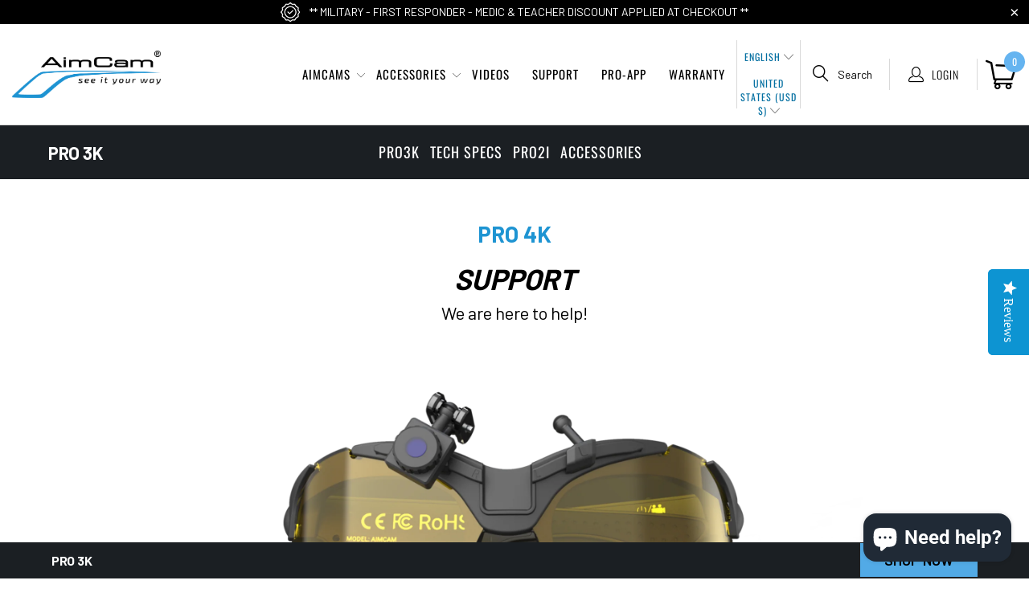

--- FILE ---
content_type: text/css
request_url: https://www.aimcam.com/cdn/shop/t/72/assets/custom.css?v=76566280170974882161769030696
body_size: 16965
content:
@import"https://fonts.googleapis.com/css2?family=Barlow:wght@100;200;300;400;500;600;700;800;900&display=swap";@import"https://fonts.googleapis.com/css2?family=Londrina+Outline&display=swap";@import"https://fonts.googleapis.com/css2?family=Plus+Jakarta+Sans:wght@200;300;400;500;600;700;800&display=swap";@import"https://use.typekit.net/hqg4jqo.css";@font-face{font-family:typo_square_bold_demoregular;src:url(/cdn/shop/files/typo_square_bold_demo-webfont.woff2?v=1677244650) format("woff2"),url(/cdn/shop/files/typo_square_bold_demo-webfont.woff?v=1677244650) format("woff");font-weight:400;font-style:normal}.section{max-width:100%;width:1600px;margin-left:auto;margin-right:auto}body{margin:0;padding:0;font-size:16px;font-family:Barlow,sans-serif!important;background:#fff!important;left:0;right:0}h1,h2,h3,h4,h5,h6,p{margin:0 0 20px;padding:0!important;letter-spacing:0px;color:#000;font-family:Barlow,sans-serif!important}a,a:hover{text-decoration:none;outline:none;color:#000}ul,ol{list-style:none;margin:0;padding:0}.page-width{width:1630px!important;max-width:100%;margin:0 auto;padding:0 15px!important}.btn{display:flex}.l_btn{color:#fff!important;background:#159de4;height:50px;font-size:16px;font-weight:700;text-transform:uppercase;letter-spacing:0px;transition:all ease-in-out .3s;text-align:center;padding:9px;border:1px solid #fff}.l_btn:hover{background:#000;color:#fff!important}.uk-dotnav{margin:0!important}.uk-dotnav li{padding:0;margin:0}.uk-dotnav li a{background:silver!important;height:15px;width:15px;border-radius:50px;margin-right:10px;cursor:pointer;border:none;transition:all ease-in-out .3s}.uk-dotnav .uk-active a,.uk-dotnav li a:hover{background:#000!important}.uk-modal-dialog{min-width:100%;background:transparent}.lazyframe{background-color:transparent}.inner header{border-bottom:1px solid #d9d9d9}.header .promo-banner,#header .promo-banner{display:flex;justify-content:center;align-items:center;background:#000}.header .promo-banner .promo-banner__content{margin:0;padding:0 0 0 12px}.header .promo-banner .promo-banner__content p,.header .promo-banner .promo-banner__content a,#header .promo-banner .promo-banner__content p,#header .promo-banner .promo-banner__content a{color:#fff;font-size:14px;line-height:24px;text-transform:none}#header .top-bar{text-align:center;display:flex;align-items:center}.promo-banner .promo-banner__close:before{color:#fff}@media only screen and (max-width: 798px){body,html{overflow-x:hidden!important;max-width:100vw!important}.product_section,.product-main,.is-product-main{overflow-x:hidden!important;max-width:100%!important}#header.mobile_nav-fixed--true{position:fixed!important;top:0;width:100%;z-index:1001}.section-wrapper{margin-top:0!important}body{padding-top:0}}header .header{position:relative!important}.main-nav__wrapper{background:#fff;opacity:inherit}header .top-bar{display:none}.main-nav__wrapper .main-nav{padding:20px 0;background:#fff}.main-nav__wrapper .nav-desktop ul li .nav-desktop__tier-1-link{color:#000;font-size:16px;font-weight:400;padding:10px 28px}.main-nav__wrapper .nav-desktop ul li .nav-desktop__tier-1-link span{font-size:16px;font-weight:400}.main-nav__wrapper .nav-desktop ul li .nav-desktop__tier-1-link .icon-down-arrow{position:absolute;right:5px;top:55%;transform:translateY(-55%);line-height:0px}.main-nav__wrapper .nav-desktop ul li .nav-desktop__tier-2{position:absolute;top:100px;width:100%;background:#000;left:0;right:0}.main-nav__wrapper .nav-desktop ul li .nav-desktop__tier-2 .widemenu{display:flex;justify-content:flex-start;flex-wrap:wrap;row-gap:0px}.main-nav__wrapper .nav-desktop ul li .nav-desktop__tier-2 ul li{margin-bottom:5px;display:block;width:100%}.main-nav__wrapper .nav-desktop ul li .nav-desktop__tier-2 ul li a{font-size:16px;color:#000;font-weight:400}.main-nav__wrapper .main-nav .icons{display:flex;justify-content:flex-start;align-items:center;width:42%}.main-nav__wrapper .main-nav .icons .usd{width:90px;border-left:1px solid #d9d9d9;border-right:1px solid #d9d9d9}.main-nav__wrapper .main-nav .icons .usd .selectors-form__wrap{display:flex;justify-content:center;flex-wrap:wrap}.main-nav__wrapper .main-nav .icons .usd .disclosure__toggle{padding:0!important;margin:0}.main-nav__wrapper .main-nav .icons .usd .disclosure__toggle span{color:#000;font-size:14px;font-weight:400}.search-icon{width:120px}.search-icon .search__form{position:absolute;top:40px;left:50%;transform:translate(-50%);width:100%;background:#fff;visibility:hidden;opacity:0;transition:all ease-in-out .2s}.search-icon .search__form.show{visibility:visible;opacity:1;top:100%}.header .search__results{width:100%}.search-icon .search-container{padding:0}.search-icon .s-icon{display:flex;justify-content:center;align-items:center;cursor:pointer}.search-icon .s-icon .icon__search{position:relative;color:#000;top:inherit;right:inherit;margin-right:10px;padding:0;border:none}.search-icon .s-icon .icon__search:before{height:22px;width:22px;line-height:22px;margin:0;font-size:20px}.search-icon .search__form input[type=text]{color:#000;font-size:14px;height:70px;padding:12px 15px}.search-icon .search__form .search-submit{color:#000!important;display:block;top:50%;transform:translateY(-50%);right:13px}.search-icon .s-icon .text{font-size:14px;color:#000;letter-spacing:0px}.sticky_nav .search-container a{display:none!important}.main-nav__wrapper .main-nav .icons .icon-user{width:140px;display:flex;justify-content:center;color:#000;align-items:center;border-left:1px solid #d9d9d9;border-right:1px solid #d9d9d9;padding:7.2px 0;font-size:14px;font-weight:300}.main-nav__wrapper .main-nav .icons .icon-user:before{font-size:19px;height:19px;line-height:19px;margin:0 10px 0 0}.main-nav__wrapper .main-nav .icons .cart-container{display:block}.main-nav__wrapper .main-nav .icons .cart-container .icon-cart{background:inherit;position:relative;height:37px!important;width:39px;padding:0;margin-left:10px}.main-nav__wrapper .main-nav .icons .cart-container .icon-cart:before{height:37px!important;width:39px!important;margin:0;line-height:37px;max-width:39px;font-size:39px;color:#000}.main-nav__wrapper .main-nav .icons .cart-container .icon-cart .cart_count{position:absolute;background:#65b4f0;height:26px;width:26px;color:#fff;padding:0;border-radius:50px;top:-10px;right:-10px}.main-nav__wrapper .main-nav .icons .cart-container .cart_content{top:100px;padding:50px 0}.main-nav__wrapper .main-nav .icons .cart-container .cart_content .empty_cart{margin:0}.sticky_nav .cart-container{display:none}.sticky_nav{box-shadow:0 0 5px #645c5c80}.main-nav__wrapper .nav-desktop ul li .nav-desktop__tier-2{position:absolute;top:100px;width:100%;background:#000;left:0;right:0;padding:30px 0 20px}.main-nav__wrapper .nav-desktop ul li .nav-desktop__tier-2 .mega-menu{display:flex;justify-content:flex-start;align-items:flex-start}.main-nav__wrapper .nav-desktop ul li .mega-menu .dropdown_column{width:100%;padding:15px 20px 30px;display:inline-block;flex:1 0 16.666%;vertical-align:top;position:relative}.mega-menu__image-caption-link{position:relative;z-index:2;height:100%;display:flex;justify-content:center;align-items:center}.main-nav__wrapper .nav-desktop ul li .mega-menu .dropdown_column a{text-transform:none;display:flex;height:100%;position:relative;align-items:center;width:100%}.main-nav__wrapper .nav-desktop ul li .nav-desktop__tier-2 .mega-menu .mega-menu__image-caption{font-size:18px;position:absolute;bottom:0;left:50%;transform:translate(-50%);width:100%}.hero-slider .slideshow-item-inner{position:relative}.hero-slider .slideshow-item-inner .slide-img img{width:100%}.hero-slider .slideshow-item-inner .slide-img.mobile{display:none}.hero-slider .slideshow-item-inner .slide-text{position:absolute;top:30%;right:6%;transform:translate(-5%,-30%)}.hero-slider .slideshow-item .slideshow-item-inner .slide-text h2{font-size:100px;font-family:typo_square_bold_demoregular!important;line-height:106px;color:#fff}.hero-slider .slideshow-item.black .slideshow-item-inner .slide-text h2{color:#000}.hero-slider .slideshow-item .slideshow-item-inner .slide-text .content{padding:0;margin-bottom:40px;color:#fff}.hero-slider .slideshow-item .slideshow-item-inner .slide-text .content a{color:#fff}.hero-slider .slideshow-item.black .slideshow-item-inner .slide-text .content{color:#000}.hero-slider .slideshow-item .slideshow-item-inner .slide-text .content p{font-size:32px;margin-bottom:8px;color:#fff}.hero-slider .slideshow-item.black .slideshow-item-inner .slide-text .content p{color:#000}.hero-slider .slideshow-item-inner .slide-text .btn .l_btn{padding:10px 43.5px;font-size:17px}.hero-slider .uk-dotnav{position:absolute;bottom:10%;left:50%;transform:translate(-50%,-10%)}.hero-slider .uk-dotnav li a{background:#676d70!important;border:1px solid #fff}.hero-slider .uk-dotnav .uk-active a,.hero-slider .uk-dotnav li a:hover{background:#fff!important}.our-service{padding:15px 0 44px}.our-service .page-width{width:1310px!important}.our-service .services{display:flex;justify-content:center;align-items:center}.our-service .services .service{display:flex;justify-content:center;align-items:center;column-gap:8px;width:33.33%}.our-service .services .service .text p{font-size:18px;margin:0}.f-coll{padding:44px 0 50px}.f-coll .page-width{width:1700px!important}.f-coll .top-content .content p{font-size:32px;line-height:36px;text-align:center;margin-bottom:0}.f-coll .top-content h2{font-size:40px;text-align:center;font-weight:700;margin-bottom:25px;line-height:46px}.f-coll .coll-wrapper .collection-slider{width:1600px;margin:0 auto;max-width:100%;overflow:hidden}.f-coll .coll-wrapper .collection-slider .slider-inner{margin:0 -10px}.f-coll .coll-wrapper .collection-slider .slider-inner .coll-item{padding:0 10px}.f-coll .coll-wrapper .collection-slider .slider-inner .coll-item .img-section{position:relative}.f-coll .coll-wrapper .collection-slider .slider-inner .coll-item .img-section:hover .over-lap{opacity:1}.f-coll .coll-wrapper .collection-slider .slider-inner .coll-item .img-section .over-lap{position:absolute;left:0;right:0;top:0;bottom:0;text-align:center;opacity:0;padding:0 25px;background:#0d0c0cb3;z-index:2;text-transform:uppercase;font-size:32px;line-height:38px;font-weight:600;display:flex;justify-content:center;align-content:center;align-items:center;flex-direction:column;transition:all ease-in-out .3s}.f-coll .coll-wrapper .collection-slider .slider-inner .coll-item .name a{font-size:40px;line-height:46px;font-family:typo_square_bold_demoregular!important;color:#000;display:block;text-align:center;font-weight:600;text-transform:uppercase;margin-top:25px}.f-coll .uk-slidenav{margin:0;padding:0;height:49px;width:33px}.f-coll .uk-slidenav-previous{background:url(left-arrow.png);background-size:100%;background-repeat:no-repeat}.f-coll .uk-slidenav-next{background:url(right-arrow.png);background-size:100%;background-repeat:no-repeat}.f-coll .uk-slidenav svg{display:none}.f-product .f-product-inner{padding:50px 0 43px}.f-product .f-product-inner h2{font-size:32px;text-align:center;text-transform:uppercase}.f-product .f-product-inner .f-product-slider .products .product-item{padding:10px 14px}.f-product .f-product-inner .f-product-slider .products .product-item .product-item-inner{height:100%;position:relative;padding:0 10px 70px}.f-product .f-product-inner .f-product-slider .products .product-item .p-image a .f-img{position:relative}.f-product .f-product-inner .f-product-slider .products .product-item .p-image a .f-img .active-image img{max-height:300px;object-fit:cover;height:300px;width:100%}.f-product .f-product-inner .f-product-slider .products .product-item .p-image a .f-img .active-image{display:flex;justify-content:center}.f-product .f-product-inner .f-product-slider .products .product-item .p-image a .f-img .hover-image{position:absolute;left:0;right:0;top:0;bottom:0;display:flex;background:#fff;justify-content:center;align-items:center;opacity:0}.f-product .f-product-inner .f-product-slider .products .product-item:hover .p-image a .f-img .hover-image{opacity:1}.f-product .f-product-inner .f-product-slider .products .product-item .p-image a .f-img .hover-image .hidden{display:block!important;height:300px;width:100%;object-fit:cover}.f-product .f-product-inner .f-product-slider .products .product-item .p-text .product_title a{color:#000;text-align:center;display:block;font-size:16px;letter-spacing:0px;margin:25px 0 15px}.f-product .f-product-inner .f-product-slider .products .product-item .p-text .price{text-align:center}.f-product .f-product-inner .f-product-slider .products .product-item .p-text .price .price-item{font-size:18px;letter-spacing:0px;font-weight:600;margin:18px 0}.f-product .f-product-inner .f-product-slider .products .product-item .p-text .price-ui-badge__sticker,.product-wrap .price-ui-badges .price-ui-badge__sticker{background:url(sale-bg.png);background-size:100%;background-repeat:no-repeat;padding:26px 10px;font-size:15px;text-transform:uppercase;position:absolute;top:-10px;right:-10px;line-height:26px;height:85px;width:83px}.product-wrap .price-ui-badges .price-ui-badge__sticker{right:-6px}.f-product .f-product-inner .f-product-slider .products .product-item .p-text .price-ui-badge__sticker,.product-wrap .price-ui-badges .price-ui-badge__sticker .span{font-size:15px;text-transform:uppercase;line-height:26px}.f-product .f-product-inner .f-product-slider .products .product-item .p-text .modal_price{font-size:16px;text-align:center;padding:0;margin:0}.f-product .f-product-inner .f-product-slider .products .product-item .p-text .modal_price .price-ui--loading{opacity:1}.f-product .f-product-inner .f-product-slider .products .product-item .p-text .price{text-align:center;font-size:18px;display:block}.f-product .f-product-inner .f-product-slider .products .product-item .p-text .price{color:#1e94d2}.f-product .f-product-inner .f-product-slider .products .product-item .p-text .compare-at-price{font-size:16px}.f-product .f-product-inner .f-product-slider .products .product-item .p-text form{display:flex;justify-content:center}.f-product .f-product-inner .f-product-slider .products .product-item .p-text form .l_btn{position:absolute;bottom:25px;padding:6px 36.5px;background:#000}.f-product .f-product-inner .f-product-slider .products .product-item .p-text form .l_btn:hover{background:transparent!important;border:1px solid #000;color:#000!important}.f-product .f-product-inner .f-product-slider .products .product-item .p-text .btn{justify-content:center}.f-product .f-product-inner .f-product-slider .products .product-item .p-text .btn .l_btn{width:inherit;position:absolute;bottom:25px;padding:10px 30px;background:#000!important}.f-product .f-product-inner .f-product-slider .products .product-item .p-text .btn .l_btn:hover{background:transparent!important;border:1px solid #000;color:#000!important}.review-grid{background-repeat:no-repeat;background-size:cover;padding:75px 0 70px;margin:43px 0 50px}.review-grid .review-grid-inner .review-g-inner{margin-left:73px}.review-grid .review-grid-inner .reviwe-heading h2{font-size:40px;font-weight:700;color:#fff;text-transform:uppercase;margin-bottom:45px}.review-grid .black .reviwe-heading h2{color:#000}.review-grid .review-grid-inner .reviwe-heading h2 span{padding-left:98px;position:relative}.review-grid .review-grid-inner .reviwe-heading h2 span:before{content:"";position:absolute;top:50%;left:0;transform:translateY(-50%);height:52px;width:80px;background:url(review-before.png);background-repeat:no-repeat;background-size:100%}.review-grid .review-grid-inner .review-slider{width:950px;overflow:hidden;position:relative;margin-left:100px}.review-grid .review-grid-inner .review-slider:before{content:"";position:absolute;top:0;left:50%;transform:translate(-50%);height:100%;border:1px solid #3d4043}.review-grid .review-grid-inner .review-slider .review-inner{margin:0 -72px}.review-grid .review-grid-inner .review-slider .review-inner .review-item{padding:0 72px}.review-grid .review-slider .review-inner .review-item .rattings-star{width:100px;margin-bottom:20px}.review-grid .review-slider .review-inner .review-item .rattings-star .rattings-star-inner{display:block;background:url(stars.png);height:20px}.review-grid .review-grid-inner .review-slider .review-inner .review-item .desc h3{font-size:18px;line-height:26px;font-weight:600;margin-bottom:30px;color:#fff}.review-grid .black .review-slider .review-inner .review-item .desc h3{color:#000}.review-grid .review-grid-inner .review-slider .review-inner .review-item .content{padding:0;font-size:16px;font-style:italic;color:#fff;line-height:26px;margin-bottom:30px}.review-grid .black .review-slider .review-inner .review-item .content{color:#000}.review-grid .review-grid-inner .review-slider .review-inner .review-item .desc p{font-size:16px;color:#fff;line-height:26px;margin:0}.review-grid .black .review-slider .review-inner .review-item .desc p{color:#000}.review-grid .review-grid-inner .review-g-inner .uk-dotnav{justify-content:flex-start;margin:55px 0 0 100px!important}.review-grid .review-grid-inner .review-g-inner .uk-dotnav li a{border:none;background:#56595c!important}.review-grid .review-grid-inner .review-g-inner .uk-dotnav .uk-active a,.review-grid .review-grid-inner .review-g-inner .uk-dotnav li a:hover{background:#fff!important}.review-grid .black .review-g-inner .uk-dotnav .uk-active a,.review-grid .black .review-g-inner .uk-dotnav li a:hover{background:#000!important}.video-block-inner{padding:50px 0 72px}.video-block-inner .heading h2{font-size:40px;text-transform:uppercase;font-weight:700;text-align:center}.video-block-inner .video-blocks{display:flex;justify-content:flex-start}.video-block-inner .video-blocks .block{width:33.33%;margin:0 52px;padding:0pxpx 0 0;position:relative;height:555px}.video-block-inner .video-blocks .block .goggle-img{position:absolute;left:50%;top:50%;transform:translate(-50%,-50%);width:105%}.video-block-inner .video-blocks .block .goggle-img img{width:100%}.video-block-inner .video-blocks .block .video-name{position:absolute;bottom:15px;left:50%;transform:translate(-50%);width:100%;text-align:center}.video-block-inner .video-blocks .block .video-name h2{font-size:60px;font-weight:600;text-transform:uppercase;color:#fff}.video-block-inner .video-blocks .block .l_btn{position:absolute;bottom:-20px;left:50%;transform:translate(-50%);padding:5px 27.5px;font-size:17px}.about-us{padding:72px 0 90px}.about-us .heading{font-size:32px;text-transform:uppercase;font-weight:700;text-align:center;display:none}.about-us .abt-wapper{display:flex;justify-content:space-between;position:relative;align-items:center}.about-us .abt-wapper .abt-left{width:48%}.about-us .abt-wapper .abt-left img{width:100%}.about-us .abt-wapper .abt-content{width:36%;background:#fff;padding:45px 40px 60px 75px;position:absolute;left:65%;top:50%;transform:translate(-65%,-50%)}.about-us .abt-wapper .abt-content .content-inner{display:flex;justify-content:flex-start;align-items:flex-start;flex-direction:column;height:100%}.about-us .abt-wapper .abt-content .content-inner h2{font-size:32px;text-transform:uppercase;font-weight:700}.about-us .abt-wapper .abt-content .content-inner .content{margin-bottom:5px;padding:0}.about-us .abt-wapper .abt-content .content-inner .content p{font-size:15px;line-height:26px;margin-bottom:30px}.about-us .abt-wapper .abt-content .content-inner .btn .l_btn{padding:10px 40px}.about-us .abt-wapper .abt-right{width:22.5%}.about-us .abt-wapper .abt-right img{width:100%}.footer{background:#fff;color:#000;border:none;padding:0}.footer .footer-top{padding:90px 0 25px;border-bottom:1px solid #d9d9d9}.footer .section{width:1630px;margin:0 auto;padding:0 15px;max-width:100%}.footer-menu-wrap{display:block;width:100%}.footer .footer-block-wrap{display:flex;justify-content:flex-start}.footer .footer-block-wrap .medium-down--one-whole{margin:0;padding-top:25px}.footer .footer-block-wrap .menu-section{width:17%}.footer .footer-block-wrap .contact-us{width:19%}.footer .footer-block-wrap .follow_us-section{width:11%}.footer .footer-block-wrap .newsletter-section{width:35%;border-left:1px solid #d9d9d9;height:100%;padding-bottom:50px}.footer .footer-block-wrap .newsletter-section .newsletter_section{width:77%;margin:0 auto}.footer .footer-block-wrap .medium-down--one-whole h6{font-size:20px;color:#000;font-weight:700;text-transform:uppercase;margin-bottom:45px;letter-spacing:0px;line-height:26px;padding:0}.footer .footer-block-wrap .menu-section .toggle_content ul{padding:0}.footer .footer-block-wrap .menu-section .toggle_content ul li,.footer .footer-block-wrap .menu-section .toggle_content ul li p{margin:0}.footer .footer-block-wrap .menu-section .toggle_content ul li a{color:#000;font-size:14px;line-height:36px;transition:all ease-in-out .1s}.footer .footer-block-wrap .menu-section .toggle_content ul li a:hover{color:#1e94d2}.footer .footer-block-wrap .contact-us .toggle_content{padding:0}.footer .footer-block-wrap .contact-us .toggle_content .phone a{font-size:14px;line-height:36px;color:#000}.footer .footer-block-wrap .contact-us .toggle_content .phone a span svg{height:21px;width:21px;color:#06b6db;margin-right:10px}.footer .footer-block-wrap .contact-us .toggle_content .e-mail a{font-size:14px;line-height:36px;color:#000}.footer .footer-block-wrap .contact-us .toggle_content .e-mail a span svg{height:25px;width:25px;color:#06b6db;margin-right:10px}.footer .footer-block-wrap .contact-us .toggle_content .location{display:flex;justify-content:flex-start;align-items:flex-start;padding-right:50px}.footer .footer-block-wrap .contact-us .toggle_content .location .uk-icon{display:flex;justify-content:flex-start;height:25px;width:25px;margin-top:5px}.footer .footer-block-wrap .contact-us .toggle_content .location .uk-icon svg{height:25px;width:25px;color:#06b6db}.footer .footer-block-wrap .contact-us .toggle_content .location .text{font-size:14px;margin-left:5px;line-height:22px}.footer .footer-block-wrap .follow_us-section .social-icons .social_icons{margin:0;padding:0;display:flex;justify-content:flex-start}.footer .footer-block-wrap .follow_us-section .social-icons li{margin:0;padding:0;line-height:30px}.footer .footer-block-wrap .follow_us-section .social-icons li a{margin:0;padding:10px}.footer .footer-block-wrap .follow_us-section .social-icons li a:before{height:30px;width:30px;margin:0;font-size:30px;color:#06b6db}.footer .footer-block-wrap .newsletter-section .newsletter_section h6{font-size:32px;font-weight:700;margin-bottom:40px}.footer .footer-block-wrap .newsletter-section .newsletter_section p{font-size:14px;line-height:20px}.footer .footer-block-wrap .newsletter-section .newsletter_section .newsletter .contact_email{height:50px;width:390px;padding:0 10px 0 20px}.footer .footer-block-wrap .newsletter-section .newsletter_section .newsletter .btn{width:100%}.footer .footer-block-wrap .newsletter-section .newsletter_section .newsletter .newsletter-form__sign-up{width:170px!important;height:50px;background:#1e94d2;color:#fff;border:none;transition:all ease-in-out .3s;font-size:16px}.footer .footer-block-wrap .newsletter-section .newsletter_section .newsletter .newsletter-form__sign-up:hover{background:#000}.footer-bottom{padding:20px 0}.footer .footer_credits{display:flex;justify-content:flex-start;align-items:center;margin:0!important;border:none;width:100%;max-width:100%}.footer .footer_credits .credits{float:none;margin:0;font-size:14px;color:#000;letter-spacing:0px;width:50%}.footer .footer_credits .credits a{font-size:14px;color:#000}.footer .footer_credits .payment_methods{width:50%;margin:0;padding:0}.f-coll .top-content .content{padding:0}.product__images .gallery-wrap .price-ui-badge{display:none}.is-product-main .page-width{width:100%!important;padding:0!important}.is-product-main .product-main{display:flex;justify-content:flex-start;align-items:flex-start}.is-product-main .product-main .product_section{width:100%;margin:0}.product__images .gallery-wrap{position:relative}.product__images .gallery-wrap .price-ui-badge{position:absolute;top:9px;right:9px;z-index:2}.is-product-main .price-ui-badge__sticker{background:#1e94d2;background-size:100%;background-repeat:no-repeat;padding:0;font-size:15px;text-transform:uppercase;height:85px;width:83px;border-radius:50px;z-index:1;line-height:85px}.is-product-main .product-main .product_section .product__images{width:52%;margin:0;position:relative}.is-product-main .product-main .product_section .product__images .product_gallery{border:1px solid #d9d9d9;padding:15px;margin:0 40px 10px}.is-product-main .product-main .product_gallery_nav{text-align:center;margin-bottom:30px;padding:0 40px}.is-product-main .product-main .product_gallery_nav .is-nav-selected{border:3px solid #33bae4}.is-product-main .product-main .product_gallery_nav .flickity-button{height:50px;width:30px;top:50%;transform:translateY(-50%)}.is-product-main .product-main .product_gallery_nav .flickity-button:focus{box-shadow:none}.is-product-main .product-main .product_gallery_nav .previous{background:url(left-arrow.png);background-repeat:no-repeat;background-size:100%}.is-product-main .product-main .product_gallery_nav .next{background:url(right-arrow.png);background-repeat:no-repeat;background-size:100%}.is-product-main .product-main .product_gallery_nav .flickity-button svg{display:none}.is-product-main .product-main .product__details{width:48%;max-width:600px;margin:0;padding:0 50px 0 40px}.is-product-main .product-main .product__details .price-ui-badges{display:none}.is-product-main .product-main .product__details .product_name{font-size:32px;font-weight:700;text-transform:uppercase;margin:20px 0 0;line-height:40px;border:none}.is-product-main .product-main .product__details .feature-divider{border:none}.is-product-main .product-main .product__details .product-block .price-ui{opacity:1}.is-product-main .product-main .product__details .product-block .price-ui span{font-size:32px}.is-product-main .product-main .product__details .product-block .price-ui span{line-height:40px;font-size:32px}.is-product-main .product-main .product__details .product-block .price--sale{color:#1e94d2;font-weight:700}.is-product-main .product-main .product__details .product-block .compare-at-price .money{color:#969696;font-weight:400}.is-product-main .product-main .product__details .product-block .description{font-size:18px;line-height:24px;margin-bottom:10px}.is-product-main .product-main .product__details .product-block .description p,.is-product-main .product-main .product__details .product-block .description strong,.is-product-main .product-main .product__details .product-block .description span{font-size:18px;line-height:24px}.is-product-main .product-main .product__details .product-block .description p{margin-bottom:10px}.is-product-main .service{display:flex;justify-content:flex-start;align-items:center;column-gap:15px;padding:7px 0}.is-product-main .service .s-img{height:30px;width:30px}.is-product-main .service .s-text p{margin-bottom:0;font-size:18px;line-height:24px}.is-product-main .product-main .product-block--form .option_title{font-family:Plus Jakarta Sans,sans-serif;font-size:16px;font-weight:700;letter-spacing:0px;margin:20px 0 10px}.is-product-main .product-main .product-block--form .option_title span{font-weight:400;font-family:Plus Jakarta Sans,sans-serif;font-size:16px;color:inherit}.is-product-main .product-main .product-block--form input:checked+.swatch-element{border:3px solid #00a9dd!important;background:transparent}.is-product-main .product-main .product-block--form input:checked+.swatch-element .kit-title{color:#00a9dd}.is-product-main .product-main .product-block--form input:checked+.swatch-element .kit-feature{color:#00a9dd}.is-product-main .product-main .product-block--form .swatch-element{border:1px solid #00a9dda4;margin:0;border-radius:8px;width:auto;height:auto}.is-product-main .product-main .product-block--form .swatch-element label{padding:12px;display:inline-block;font-size:16px;border-radius:8px;letter-spacing:0px}.is-product-main .product-main .product-block--form .swatch.is-color-swatch .swatch-element{width:48px;height:48px;border:1px solid #f2f2f28a}.is-product-main .product-main .product-block--form .swatch.is-color-swatch .swatch-element label{padding:0;width:100%;height:100%}.purchase-details .purchase-details__buttons .add_to_cart{background:#2a94d7;border:none;height:50px;border-radius:8px}.is-product-main .purchase-details .purchase-details__buttons .add_to_cart span{color:#fff;font-size:18px;line-height:24px;font-weight:600;text-transform:capitalize;position:relative}.is-product-main .shopify-payment-button .kqsiVA9Jf8LJAbxw8Bau{padding:10px 0!important;height:65px;min-height:65px!important}.is-product-main .smart-payment-button--true .purchase-details .shopify-payment-button__more-options{top:inherit;bottom:-70px}.product-recommendations--product{margin-top:20px}.recommended-products__title .title{font-size:35px;font-weight:600;line-height:42px;margin-bottom:20px}.video-with-text .padding-section{padding:60px 0 50px}.video-with-text .padding-none{padding-bottom:0!important}.video-with-text .video-text-wrap{display:flex;justify-content:flex-start;width:100%;background:#f2f2f2}.video-with-text .page-width .video-text-wrap{background:inherit}.video-with-text .last-img{flex-direction:row-reverse}.video-with-text .video-text-wrap .video_btn{padding:0;border:none;position:relative;width:59%;background:#f2f2f2;align-self:center}.video-with-text .video-text-wrap .video_btn img{width:100%;height:100%;object-fit:cover}.video-with-text .video-text-wrap .video_btn .uk-icon{position:absolute;top:50%;left:50%;transform:translate(-50%,-50%);height:50px;width:50px;color:#fff}.video-with-text .video-text-wrap .video-section .video_btn .uk-icon svg{height:50px;width:50px;color:#fff}.video-with-text .video-text-wrap .text-section{width:41%;padding:150px 104px 110px 105px;background:#f2f2f2}.video-with-text .last-img .text-section{padding:65px 140px 70px}.video-with-text .page-width .last-img .text-section{padding:215px 160px 210px 0;background:inherit}.video-with-text .video-text-wrap .text-section .text-inner{display:flex;justify-content:flex-start;align-items:flex-start;flex-direction:column;height:100%}.video-with-text .video-text-wrap .text-section .text-inner label{font-size:17px;line-height:17px;margin-bottom:0}.video-with-text .video-text-wrap .text-section .text-inner h2{font-size:35px;font-style:italic;font-weight:700;margin-bottom:45px}.video-with-text .page-width .video-text-wrap .text-section .text-inner h2{margin-bottom:25px}.video-with-text .video-text-wrap .text-section .text-inner h3{font-size:25px;font-weight:700;margin-bottom:30px}.video-with-text .video-text-wrap .text-section .text-inner .disc p{font-size:16px;line-height:26px;margin-bottom:10px}.video-with-text .page-width .video-text-wrap .text-section .text-inner .disc p{font-size:17px}.pre-loaded .padding{padding:40px 0}.top-content .text p{font-size:20px;text-transform:uppercase;text-align:center;margin:0}.top-content .heading{font-size:35px;font-weight:600;text-transform:uppercase;text-align:center;margin-bottom:40px;line-height:35px}.kit-wrapper{display:flex;justify-content:center;flex-wrap:wrap}.kit-wrapper .kit-item{width:16.66%;text-align:center;padding:30px 0;border:1px solid #d9d9d9}.kit-wrapper .kit-item .kit-img{width:90px;height:auto;text-align:;margin:0 auto}.kit-wrapper .kit-item .kit-name p{font-size:18px;margin:0}.pc-grid .Pc-wrapper{display:flex;justify-content:flex-start;column-gap:22px;row-gap:22px;padding:50px 0 65px;flex-wrap:wrap}.pc-grid .Pc-wrapper .pc-item{position:relative;width:32.4%}.pc-grid .Pc-wrapper .pc-item .pc-img a{display:block;width:100%}.pc-grid .Pc-wrapper .pc-item .pc-img img{width:100%}.pc-grid .Pc-wrapper .pc-item .ovlap-text{position:absolute;bottom:0;left:50%;transform:translate(-50%);width:100%;text-align:center;padding:20px 0;background:#1c191cb3}.pc-grid .Pc-wrapper .pc-item .ovlap-text h2{font-size:35px;font-weight:700;text-transform:uppercase;color:#fff;margin:0}.pc-grid .Pc-wrapper .pc-item .ovlap-text .desc p{font-size:16px;color:#fff;line-height:28px;margin:0}.product-and-detail-blocks .product-blocks{display:flex;justify-content:space-between;flex-wrap:wrap;row-gap:15px;padding:65px 0 50px}.product-and-detail-blocks .product-blocks .product-item{width:50%;background:#1a1e21;text-align:center;padding:50px 0 55px}.product-and-detail-blocks .product-blocks .product-item:nth-child(odd){border-right:1px solid #fff}.product-and-detail-blocks .product-blocks .product-item:nth-child(2n){border-left:1px solid #fff}.product-and-detail-blocks .product-blocks .product-item .pro-content{padding:0 30px}.product-and-detail-blocks .product-blocks .product-item .pro-content label{text-align:center;color:#fff;font-size:20px;font-weight:400;margin-bottom:12px}.product-and-detail-blocks .product-blocks .product-item .pro-content h2{font-size:35px;color:#fff;font-weight:700;font-style:italic;text-transform:uppercase;margin:0}.product-and-detail-blocks .product-blocks .product-item .pro-content .disc p{font-size:18px;line-height:26px;color:#fff;margin-bottom:10px}.single-product-inner{text-align:center;padding:50px 0 25px}.single-product-inner{text-align:center;width:1720px;margin:0 auto;max-width:100%;padding:50px 15px 25px}.single-product-inner .top-content{margin-bottom:15px}.single-product-inner .top-content label{font-size:20px;font-weight:400;text-align:center;margin:0;line-height:26px}.single-product-inner .top-content h2{font-size:35px;font-weight:700;text-transform:uppercase;font-style:italic;margin:0}.single-product-inner .top-content .tag-line{font-size:18px}.single-product-inner .middel-img{display:flex;justify-content:center;margin-bottom:20px}.single-product-inner .bottom-content p{font-size:17px;line-height:26px;margin-bottom:10px}.app-info-section .app-info{background:#f2f2f2;margin:35px 0}.app-info-section .app-info .wrapper{display:flex;justify-content:flex-start;padding:60px 120px 37px 40px}.app-info-section .app-info .wrapper .app-img{width:50%}.app-info-section .app-info .wrapper .app-img img{width:100%;height:100%;object-fit:cover}.app-info-section .app-info .wrapper .app-text{width:50%;padding:50px 0 95px 120px}.app-info-section .app-info .wrapper .app-text .inner-text{display:flex;justify-content:flex-start;align-items:flex-start;flex-direction:column;height:100%}.app-info-section .app-info .wrapper .app-text .inner-text label{font-size:20px;font-weight:400;color:#000;line-height:26px;margin:0}.app-info-section .app-info .wrapper .app-text .inner-text h2{font-size:35px;font-weight:700;text-transform:uppercase;font-style:italic;margin-bottom:30px}.app-info-section .app-info .wrapper .app-text .inner-text .app-content{margin-bottom:30px}.app-info-section .app-info .wrapper .app-text .inner-text .app-content p{font-size:17px;line-height:26px;margin-bottom:10px}.app-info-section .app-info .wrapper .app-text .inner-text .btn .l_btn{padding:10px 36.5px;font-size:17px}.img-overlap-text .product-items{display:flex;justify-content:space-between;flex-wrap:wrap;position:relative;padding:0 0 80px}.img-overlap-text .product-items:after{content:"";position:absolute;top:0;left:50%;height:100%;border:1px solid #fff}.img-overlap-text .product-items .product-item{width:50%;background-repeat:no-repeat;background-size:100%;padding:90px 0 80px}.img-overlap-text .product-items .product-item:nth-child(odd){padding-left:155px}.img-overlap-text .product-items .product-item:nth-child(2n){padding-left:115px}.img-overlap-text .product-items .product-item .text label{font-size:20px;color:#fff;letter-spacing:0px;font-weight:400}.img-overlap-text .product-items .product-item .text h2{font-size:35px;color:#fff;font-weight:600;font-style:italic;margin-bottom:12px}.img-overlap-text .product-items .product-item .text .disc{width:41%}.img-overlap-text .product-items .product-item .text .disc p{font-size:17px;line-height:26px;margin-bottom:8px;color:#fff}.product-banner .product-banner-inner{position:relative;padding:50px 0}.product-banner .product-banner-inner .banner-img img{width:100%}.product-banner .product-banner-inner .banner-text{position:absolute;top:20%;right:9%;transform:translate(-9%,-20%);width:530px}.product-banner .product-banner-inner .banner-text label{font-size:20px;font-weight:400;margin:0;line-height:26px}.product-banner .product-banner-inner .banner-text h2{font-size:35px;font-weight:700;font-style:italic;margin-bottom:30px}.product-banner .product-banner-inner .banner-text .desc p{font-size:17px;line-height:26px;margin-bottom:10px}.product-blocks{padding:45px 0 60px}.product-blocks .page-width{width:1310px!important}.product-blocks .top-heading h2{text-align:center;text-transform:uppercase;font-size:35px;font-weight:700}.product-blocks .top-heading .btn{justify-content:center;padding-bottom:18px}.product-blocks .top-heading .btn .l_btn{padding:9.5px 38.2px;font-size:17px}.product-blocks .product-items{display:flex;justify-content:flex-start;flex-wrap:wrap;margin:18px -12px 0}.product-blocks .product-items .product-item{width:33.33%;padding:0 12px;text-align:center}.product-blocks .product-items .product-item .image{background:#f2f2f2;padding:88px 0;height:412px}.product-blocks .product-items .product-item .text h3{font-size:35px;line-height:35px;margin:25px 0 0;font-weight:700;text-transform:uppercase}.product-blocks .product-items .product-item .text .desc p{font-size:16px;margin-bottom:12px}.product-blocks .product-items .product-item .text .btn{justify-content:center}.product-blocks .product-items .product-item .text .btn .l_btn{font-size:17px;padding:11px 25px}.breadcrumb-collection .breadcrumb_text a span,.breadcrumb-collection .breadcrumb_text span{color:#000;font-size:12px}.thumbnail-overlay .thumbnail-overlay__button{display:none}.page h1{font-size:35px}.page .one-half h1{font-size:32px}.page .one-half h3{font-size:22px;margin-bottom:10px}.page .one-half p{margin-bottom:10px}.product-recommendations{border-top:1px solid #B2B8BC;padding-top:50px}.section-content{padding-top:10px;margin-bottom:2.08333%;margin-left:auto;margin-right:auto;width:100%;text-align:center;display:block}.Pre3-Mod{width:100%;height:auto;padding-top:50px}.Pre3-Mod .Pre3-Body .Wrapper{width:100%;max-width:700px;height:auto;margin:0 auto;text-align:center;padding-bottom:10px}.Pre3-Mod .Pre3-Body .Wrapper h1{width:100%;font-size:36px;font-weight:700;font-style:oblique;line-height:36px;text-align:center;color:#00000;margin-bottom:8px}.Pre3-Mod .Pre3-Body .Wrapper .description{color:#000;font-size:22px;line-height:32px;text-align:center;margin-bottom:8px;width:auto;float:none;padding:0 15px!important}.Pre3 .media{text-align:center}.headline{font-size:50px;line-height:1.08349;text-align:center;margin:20px 0 40px!important}.compare-table{display:-webkit-box;display:-ms-flexbox;display:flex;-ms-flex-wrap:wrap;flex-wrap:wrap;-webkit-box-orient:horizontal;-webkit-box-direction:normal;-ms-flex-direction:row;flex-direction:row;width:100%;margin:20px 0 0;justify-content:center}.large-3{position:relative;width:25%}.content-wrapper{width:100%}.compare-headline{font-weight:300;font-style:normal;line-height:27px;color:#000;display:block;letter-spacing:2px;text-rendering:optimizeLegibility;font-size:27px;margin-bottom:.75em}.compare-all .l_btn{padding:14px 36px}.inner-padding{padding:30px 0}.Wrapper.innner-padding{padding-top:30px}.Wrapper.innner-padding h2{font-size:27px;line-height:27px;font-weight:300;text-transform:uppercase}.Wrapper.innner-padding h1{font-size:30px;margin-bottom:15px;text-transform:uppercase}#form-contact .l_btn{padding:10px 60px}.shopify-section--cart-template h1{font-size:35px;text-transform:uppercase}.shopify-section--cart-template .medium-down--one-whole .cart__item--title{margin:0 0 10px!important}.shopify-section--cart-template .medium-down--one-whole .cart__item--title a,.shopify-section--cart-template .modal_price{font-size:18px}.shopify-section--cart-template .modal_price .sale{color:#159de4}.shopify-section--cart-template .quote{font-size:25px;border:none}.blog-title{font-size:35px}.blog-template-wrapper img{height:350px;max-height:350px;min-height:350px;object-fit:cover}.blog-template-wrapper .article__title{font-size:18px;font-weight:700;margin:15px 0 10px}.blog__read-more-button{margin:10px 0 0;padding:10px 48px}.block__404fdae5-785d-4515-8312-999936e43366 .buttons .l_btn{padding:12px 30px;font-size:17px}.banner .image-element__wrap{background:#000}.s-heading{font-size:30px}.sixteen.columns{width:100%}.product-heading h1{font-size:40px;margin-bottom:12px}.product-heading .watch{font-size:16px;color:#2d89ae}.clearfix{margin-bottom:40px}.features{width:100%;display:flex;justify-content:flex-start;align-items:center;flex-wrap:wrap}.features .video-item{width:33.33%;padding:0 10px;margin-bottom:20px}.video-container h3{font-size:25px;margin-bottom:5px}.product .sixteen{margin:0}.yotpo.yotpo-main-widget,.yotpo .yotpo-modal-dialog{display:block;width:100%;margin:0 auto;overflow:hidden}.Pre3-Mod .Wrapper h2{font-size:28px;color:#1e94d2;font-weight:700}.Pre3-Mod .Wrapper h6{font-size:20px}.product-name--pro-lenses .page-width{width:1440px!important}.twentytwenty-container{display:none}.price-cat{color:#0f95d2!important;font-size:28px;line-height:30px!important;font-weight:700;font-style:oblique;margin-bottom:30px}.feature-divider{border-color:#000;border-bottom-width:4px;border-bottom-style:dashed}.one-whole p .button{background:#188fef;display:inline-flex;padding:11px 0;color:#fff;text-align:center;justify-content:center;text-transform:uppercase;font-weight:600;font-size:18px;border-radius:3px}#shopify-section-template--14485232517155__main .page .one-whole .button{background:#188fef;font-size:18px;color:#fff;padding:14px 60px}.pdp-atc-sticky{position:sticky;position:-webkit-sticky;z-index:999;background-color:#1b1f23;height:67px;display:flex;align-items:center;width:100%;padding:0 60px;top:0}.pdp-sticky-productname{position:relative;font-size:22px;font-weight:700;line-height:24px;letter-spacing:-.3px;color:#fff;display:flex;align-items:center}.acpdp-subnav-menu{position:absolute;left:50%;margin:auto;text-align:center;z-index:1;transform:translate(-50%);white-space:nowrap}.acpdp-subnav-menu .nav,.acpdp-subnav-menu .nav .menu{margin:0}.acpdp-subnav-menu .nav .menu a{color:#fff;font-size:18px;text-transform:uppercase;font-weight:400}.compare-all .buttons{display:flex;justify-content:center}.compare-all .action_button,.action_button{background:#52aae6;font-size:18px;padding:14px 29px;color:#000!important;font-weight:600;transition:all ease-in-out .3s}.compare-all .action_button:hover,.action_button:hover{background:#000;color:#fff!important}.pdp-atc-stickymobile{display:none}.content-wrapper .pro3i-img{margin-bottom:25px}.Wrapper .watch{border:1px solid #52aae6;padding:10px 40px;margin:20px auto;display:block;transition:all ease-in-out .3s}.Wrapper .watch:hover{background:#52aae6;color:#fff}.page.clearfix{margin:0}.page.clearfix h1,.column.page h1{padding-bottom:10px!important;border-bottom:4px dashed #000;margin-bottom:50px}.features-container>.container{max-width:1200px}.features-container .container .features .icon{float:left;width:calc(100% / 3);min-height:117px;height:auto;text-align:center;box-sizing:border-box;padding:0 10px;position:relative;font-size:30px;display:flex}.features-container .container .features .icon .icon-container{width:100%;height:auto}.features-container .container .features .icon h3{width:100%;font-size:12px;line-height:14px;font-weight:600;position:absolute;top:68px;left:0;margin:0;padding:0 10px;box-sizing:border-box;display:block;text-align:center}.features-container .container .features .icon .icon-container .fas.fa-book{color:#0f95d2}.features-container .container .features .icon:hover .fas.fa-question,.features-container .container .features .icon:hover .fas.fa-video,.features-container .container .features .icon:hover .fas.fa-book{color:#000}article table{width:100%}article table .sep{background:#85c1e9;text-align:center;font-size:24px;font-style:italic;font-weight:700}.cross{font-size:18px;color:gray}.tick{font-size:18px;color:#0f95d2}#shopify-section-page-details-ateam .title{font-size:35px;font-weight:600;border-bottom:4px dashed #000}#shopify-section-page-details-ateam .page-width{width:1310px!important}.team-member__profile{padding:10px;margin:10px}.team-member__profile h3{font-size:24px;letter-spacing:2px;line-height:32px;margin:10px 0 15px}.team-member__profile .social a{padding:5px}.team-member__profile .social a .fa{width:25px;height:25px;font-size:25px}.team-member__profile .social a:hover .fa{color:#0f95d2}#shopify-section-page-details-pro3i-tutorial-videos .homepage_content{margin-top:30px}#shopify-section-page-details-pro3i-tutorial-videos .image-with-text{width:100%}#shopify-section-page-details-pro3i-tutorial-videos .image-with-text .featured-link--half{width:;margin:0 auto}#shopify-section-page-details-pro3i-tutorial-videos .image-with-text .featured-link--half .collection_title{border-bottom:4px dashed #000;text-align:center;padding-bottom:;padding-bottom:8px}ul.comp{display:none}.button-round{display:flex;height:50px;width:50px;border-radius:50%;text-align:center;font-size:18px;margin:10px auto;background-color:#0f95d2;border-color:#0f95d2;justify-content:center;align-items:center}.button-round i{color:#fff}.button-round a:hover i{color:#000}#shopify-section-page-details-lenses-pro{padding-top:30px}#shopify-section-page-details-lenses-pro .Wrapper{text-align:center}#shopify-section-page-details-lenses-pro h2{font-size:35px;text-align:center}#shopify-section-page-details-lenses-pro h1{font-size:40px;text-align:center}#shopify-section-page-details-lenses-pro .pro3i-img{width:600px}#shopify-section-page-details-lenses{padding-top:30px}#shopify-section-page-details-lenses h2{font-size:35px;text-align:center}#shopify-section-page-details-lenses h1{font-size:40px;text-align:center}#shopify-section-page-details-lenses p{text-align:center}#shopify-section-page-details-lenses img{background:#000}#shopify-section-page-details-lenses .price-cat{display:block;text-align:center}#shopify-section-page-details-lenses .buttons{display:flex;justify-content:center}#shopify-section-page-details-lenses .buttons a{color:#000}#shopify-section-page-details-lenses .buttons a:hover{color:#fff}#shopify-section-page-details-accessories{padding-top:30px}#shopify-section-page-details-accessories img{background:#000}.featured-link--half .info{padding:10px 0 0}.pdp-sticky-price-atc{display:flex;justify-content:flex-end;width:90%}.pdp-sticky-price-atc .action_button{color:#000}#shopify-section-page-details-aimcam-template .buttons{padding-top:20px}#shopify-section-template--14485232517155__main .page .one-whole .link{background:transparent!important;padding:0!important;color:#3d85c6}.yotpo div.standalone-bottomline{border-bottom:2px dotted #bbb;padding-bottom:12px;margin-bottom:12px}@media only screen and (max-width: 2520px){.hero-slider .slideshow-item-inner .slide-img img{width:100%}.review-grid{padding:135px 0 190px}.video-block-inner .video-blocks .block{height:700px}}@media only screen and (max-width: 1920px){.review-grid{padding:75px 0 80px}.video-block-inner .video-blocks .block{height:600px}}@media only screen and (max-width: 1800px){.review-grid{padding:75px 0 70px}}@media only screen and (max-width: 1620px){.hero-slider .slideshow-item-inner .slide-text{right:2%;transform:translate(-2%,-30%);width:868px}.hero-slider .slideshow-item .slideshow-item-inner .slide-text h2{font-size:92px;line-height:98px}.hero-slider .slideshow-item .slideshow-item-inner .slide-text .content p{font-size:29px}.f-coll .page-width{padding:0 8px!important}.f-coll .coll-wrapper .collection-slider{width:1500px}.review-grid{background-position:center left -120px}.review-grid .review-grid-inner .review-g-inner{margin-left:33px}.video-block-inner .video-blocks .block{height:560px}.video-with-text .video-text-wrap .text-section{padding:100px 65px 80px 75px}.video-with-text .last-img .text-section{padding:105px 70px 140px 15px!important}.img-overlap-text .product-items .product-item{background-size:cover;padding:70px 0 60px;background-position:center}.img-overlap-text .product-items .product-item:nth-child(odd){padding-left:70px}.img-overlap-text .product-items .product-item:nth-child(2n){padding-left:70px}.product-banner .product-banner-inner .banner-text{right:5%;transform:translate(-5%,-20%)}}@media only screen and (max-width: 1599px){.main-nav__wrapper .nav-desktop ul li .nav-desktop__tier-1-link{padding:10px 20px}.main-nav__wrapper .nav-desktop ul li .nav-desktop__tier-1-link .icon-down-arrow{right:0}.hero-slider .slideshow-item-inner .slide-text{width:825px}.hero-slider .slideshow-item .slideshow-item-inner .slide-text h2{font-size:86px;line-height:92px}.hero-slider .slideshow-item .slideshow-item-inner .slide-text .content p{font-size:28px}.f-coll .top-content h2{font-size:38px;line-height:44px}.f-coll .coll-wrapper .collection-slider{width:1350px}.f-coll .coll-wrapper .collection-slider .slider-inner .coll-item .img-section .over-lap{font-size:28px;line-height:34px;padding:0 45px}.f-coll .coll-wrapper .collection-slider .slider-inner .coll-item .name a{font-size:38px;line-height:44px}.review-grid .review-grid-inner .review-g-inner{margin-left:23px}.video-block-inner .video-blocks .block{margin:0 20px}.about-us .abt-wapper .abt-content{padding:45px 20px 60px 45px}.footer .footer-block-wrap .follow_us-section{width:13%}.footer .footer-block-wrap .newsletter-section{width:33%}.footer .footer-block-wrap .newsletter-section .newsletter_section{width:78%}.footer .footer-block-wrap .newsletter-section .newsletter_section h6{font-size:28px;margin-bottom:35px}.is-product-main .product-main .product__details .product_name{font-size:32px}.is-product-main .product-main .product__details .product-block .price-ui span{font-size:30px}.video-with-text .video-text-wrap .text-section{padding:90px 55px 60px 75px}.video-with-text .video-text-wrap .text-section .text-inner h2{font-size:32px;margin-bottom:35px}.pc-grid .Pc-wrapper{column-gap:19px;row-gap:19px}.pc-grid .Pc-wrapper .pc-item .ovlap-text h2{font-size:32px}.pc-grid .Pc-wrapper .pc-item .ovlap-text .desc p{font-size:15px}.product-and-detail-blocks .product-blocks .product-item .pro-content{padding:0 70px}.product-and-detail-blocks .product-blocks .product-item .pro-content h2{font-size:30px}.single-product-inner .top-content h2{font-size:32px}.app-info-section .app-info .wrapper{padding:60px 70px 37px 40px}.app-info-section .app-info .wrapper .app-text .inner-text h2,.img-overlap-text .product-items .product-item .text h2{font-size:32px}.product-banner .product-banner-inner .banner-text{right:3%;transform:translate(-3%,-20%)}.product-banner .product-banner-inner .banner-text h2,.product-blocks .top-heading h2{font-size:32px}.product-blocks .product-items .product-item .text h3{font-size:30px;line-height:30px;margin:15px 0 0}}@media only screen and (max-width: 1419px){.search-icon{width:110px;padding-right:8px}.main-nav__wrapper .main-nav .icons .icon-user{width:110px}.main-nav__wrapper .main-nav .icons .usd{width:80px}.main-nav__wrapper .nav-desktop ul li .mega-menu .dropdown_column{height:450px}.hero-slider .slideshow-item-inner .slide-text{width:755px}.hero-slider .slideshow-item .slideshow-item-inner .slide-text h2{font-size:80px;line-height:86px}.hero-slider .slideshow-item .slideshow-item-inner .slide-text .content p{font-size:25px}.our-service{padding:15px 0 34px}.f-coll{padding:34px 0 40px}.f-coll .coll-wrapper .collection-slider{width:1280px}.f-product .f-product-inner{padding:40px 0 33px}.review-grid{background-position:center left -140px;margin:33px 0 40px}.video-block-inner{padding:40px 0 62px}.about-us .abt-wapper{flex-wrap:wrap;align-items:flex-start;row-gap:15px}.about-us .heading{margin-bottom:15px;display:block}.about-us .abt-wapper .abt-left{width:100%}.about-us .abt-wapper .abt-content{padding:0;width:40%;position:relative;top:inherit;left:inherit;transform:inherit;margin:0 auto}.about-us .abt-wapper .abt-content .content-inner h2{display:none}.about-us .abt-wapper .abt-right{width:23.5%;margin:0 auto}.footer .footer-block-wrap{flex-wrap:wrap}.footer .footer-block-wrap .menu-section,.footer .footer-block-wrap .contact-us,.footer .footer-block-wrap .follow_us-section{width:25%}.footer .footer-block-wrap .newsletter-section{width:100%;border-left:none;border-top:1px solid #d9d9d9;padding:15px 0 0;margin-top:15px}.footer .footer-block-wrap .newsletter-section .newsletter_section{width:100%;text-align:center}.shopify-section--footer .newsletter_section .newsletter,.shopify-section--footer .newsletter_section .newsletter input{max-width:390px}.shopify-section--footer .newsletter_section .newsletter .btn{justify-content:center;width:100%}.is-product-main .product-main .product__details .product_name{font-size:32px}.is-product-main .product-main .product__details .product-block .price-ui span{font-size:28px}.video-with-text .video-text-wrap .text-section .text-inner h2{font-size:30px;margin-bottom:20px}.video-with-text .page-width .video-text-wrap .text-section .text-inner h2{margin-bottom:20px}.video-with-text .video-text-wrap .text-section{padding:60px 55px 60px 75px}.top-content .heading{font-size:32px;line-height:32px}.pc-grid .Pc-wrapper{column-gap:18px;row-gap:18px}.pc-grid .Pc-wrapper .pc-item .ovlap-text h2{font-size:30px}.pc-grid .Pc-wrapper .pc-item .ovlap-text .desc p{font-size:14px}.product-and-detail-blocks .product-blocks .product-item .pro-content h2{font-size:28px}.single-product-inner .top-content h2,.app-info-section .app-info .wrapper .app-text .inner-text h2,.img-overlap-text .product-items .product-item .text h2,.product-banner .product-banner-inner .banner-text h2,.product-blocks .top-heading h2{font-size:30px}.product-banner .product-banner-inner .banner-text{right:1%;transform:translateY(-20%)}.product-blocks .product-items .product-item .text h3{font-size:28px;line-height:28px}}@media only screen and (max-width: 1345px){.main-nav__wrapper .nav-desktop ul li .nav-desktop__tier-1-link{padding:10px 14px}.main-nav__wrapper .nav-desktop ul li .nav-desktop__tier-1-link--parent{padding-right:18px!important}.main-nav__wrapper .nav-desktop ul li .nav-desktop__tier-1-link span{font-size:15px}.main-nav__wrapper .nav-desktop ul li .nav-desktop__tier-1-link .icon-down-arrow{font-size:10px!important}.main-nav__wrapper .main-nav .icons .usd .disclosure__toggle span{margin-left:0}.hero-slider .slideshow-item-inner .slide-text{width:675px}.hero-slider .slideshow-item .slideshow-item-inner .slide-text h2{font-size:70px;line-height:76px}.hero-slider .slideshow-item .slideshow-item-inner .slide-text .content p{font-size:23px}.our-service{padding:15px 0 28px}.f-coll{padding:28px 0 32px}.f-coll .top-content .content p{font-size:30px;line-height:34px}.f-coll .top-content h2{font-size:36px;line-height:42px}.f-coll .coll-wrapper .collection-slider{width:1190px}.f-coll .uk-slidenav{height:45px;width:30px}.f-coll .coll-wrapper .collection-slider .slider-inner .coll-item .img-section .over-lap{font-size:25px;line-height:31px;padding:0 45px}.f-coll .coll-wrapper .collection-slider .slider-inner .coll-item .name a{font-size:36px;line-height:42px;margin-top:18px}.f-product .f-product-inner{padding:32px 0 28px}.f-product .f-product-inner .f-product-slider .products .product-item .p-text .price-ui-badge__sticker,.product-wrap .price-ui-badges .price-ui-badge__sticker{padding:20px 0;font-size:14px;height:70px;width:68px}.review-grid{background-position:center left -180px;margin:28px 0 32px}.review-grid .review-grid-inner .review-g-inner{margin-left:0}.review-grid .review-grid-inner .reviwe-heading h2{font-size:38px;margin-bottom:40px}.review-grid .review-grid-inner .reviwe-heading h2 span{padding-left:88px}.review-grid .review-grid-inner .reviwe-heading h2 span:before{height:45px;width:70px}.review-grid .review-grid-inner .review-slider{width:900px;margin-left:90px}.video-block-inner{padding:32px 0 52px}.video-block-inner .heading h2{font-size:38px}.video-block-inner .video-blocks .block{margin:0 20px;height:510px}.about-us{padding:62px 0 70px}.about-us .abt-wapper .abt-content{width:60%}.footer .footer-top{padding:60px 0 20px}.is-product-main .product-main .product__details .product_name{font-size:32px}.is-product-main .product-main .product__details .product-block .price-ui span{font-size:26px}.is-product-main .product-main .product-block--form .option_title{margin:25px 0 17px}.video-with-text .padding-section{padding:45px 0 40px}.video-with-text .last-img .text-section{padding:65px 45px 60px 15px!important}.video-with-text .video-text-wrap .text-section .text-inner h2{font-size:28px;margin-bottom:15px}.video-with-text .video-text-wrap .text-section .text-inner h3{font-size:22px;font-weight:700;margin-bottom:20px}.video-with-text .page-width .video-text-wrap .text-section .text-inner h2{margin-bottom:15px}.pre-loaded .padding{padding:30px 0}.top-content .heading{font-size:30px;line-height:30px}.pc-grid .Pc-wrapper{padding:40px 0 45px;column-gap:15px;row-gap:15px}.pc-grid .Pc-wrapper .pc-item{width:32.5%}.pc-grid .Pc-wrapper .pc-item .ovlap-text h2{font-size:28px}.pc-grid .Pc-wrapper .pc-item .ovlap-text .desc p{font-size:13px}.product-and-detail-blocks .product-blocks{row-gap:0px;padding:45px 0 40px}.product-and-detail-blocks .product-blocks .product-item{width:100%}.product-and-detail-blocks .product-blocks .product-item:nth-child(odd){border-right:none;border-bottom:1px solid #fff}.product-and-detail-blocks .product-blocks .product-item:nth-child(2n){border-left:none;border-top:1px solid #fff}.single-product-inner{padding:40px 15px 20px}.single-product-inner .top-content h2,.app-info-section .app-info .wrapper .app-text .inner-text h2,.img-overlap-text .product-items .product-item .text h2,.product-banner .product-banner-inner .banner-text h2,.product-blocks .top-heading h2{font-size:28px}.app-info-section .app-info .wrapper{padding:60px 0 37px}.app-info-section .app-info .wrapper .app-text{padding:50px 0 95px 90px}.img-overlap-text .product-items{padding:0 0 40px}.product-banner .product-banner-inner .banner-text{width:500px}.product-banner .product-banner-inner{padding:40px 0}.product-blocks{padding:40px 0 50px}.blog-template-wrapper img{max-height:280px;min-height:280px}.pdp-atc-stickymobile{display:block;position:fixed;z-index:999;background-color:#1b1f23;height:45px;bottom:0;display:flex;align-items:center;width:100%;justify-content:space-between;padding:0 5%}.pdp-stickymobile-productname{font-size:16px;font-weight:700;letter-spacing:-.3px;line-height:16px;color:#fff}.pdp-stickymobile-price-atc{display:flex;align-items:center}.pdp-stickymobile-promo-price-container{margin-right:-135px;text-align:right;height:36px;display:flex;justify-content:center;align-items:flex-end;flex-direction:column}.pdp-stickymobile-price{display:table-cell;vertical-align:middle;text-align:right;margin-top:2px;padding-right:5px}.pdp-stickymobile-atc .action_button{background:#52aae6;padding:10px 30px}.pdp-sticky-price-atc{display:none}}@media only screen and (max-width: 1259px){.main-nav__wrapper .main-nav .header__logo{padding-right:0;max-width:180px}.main-nav__wrapper .main-nav .header__logo .primary_logo{max-width:180px}.main-nav__wrapper .nav-desktop__tier-1{column-gap:8px;padding-right:10px}.main-nav__wrapper .nav-desktop ul li .nav-desktop__tier-1-link{padding:10px 9px}.main-nav__wrapper .main-nav .icons .usd{width:70px}.main-nav__wrapper .main-nav .icons .usd .disclosure__toggle span,.search-icon .s-icon .text{font-size:13px}.main-nav__wrapper .main-nav .icons .icon-user{font-size:12px}.main-nav__wrapper .main-nav .icons .cart-container .icon-cart{height:30px!important;width:32px}.main-nav__wrapper .main-nav .icons .cart-container .icon-cart:before{height:30px!important;width:32px!important;line-height:30px;max-width:32px;font-size:32px}.main-nav__wrapper .main-nav .icons .cart-container .icon-cart .cart_count{height:22px;width:22px;font-size:10px;line-height:20px}.hero-slider .slideshow-item-inner .slide-text{width:585px}.hero-slider .slideshow-item .slideshow-item-inner .slide-text h2{font-size:62px;line-height:68px;margin-bottom:15px}.hero-slider .slideshow-item .slideshow-item-inner .slide-text .content p{font-size:20px}.f-coll .top-content .content p{font-size:28px;line-height:32px}.f-coll .top-content h2{font-size:34px;line-height:40px}.f-coll .coll-wrapper .collection-slider{width:1060px}.f-coll .coll-wrapper .collection-slider .slider-inner .coll-item .name a{font-size:32px;line-height:38px;margin-top:15px}.f-product .f-product-inner h2{font-size:30px}.review-grid{background-position:center left -300px}.review-grid .review-grid-inner .reviwe-heading h2{font-size:36px}.review-grid .review-grid-inner .reviwe-heading h2 span{padding-left:78px}.review-grid .review-grid-inner .reviwe-heading h2 span:before{height:40px;width:62px}.review-grid .review-grid-inner .review-slider{width:800px}.review-grid .review-grid-inner .review-slider .review-inner{margin:0 -42px}.review-grid .review-grid-inner .review-slider .review-inner .review-item{padding:0 42px}.review-grid .review-grid-inner .review-slider .review-inner .review-item .desc h3{margin-bottom:18px}.review-grid .review-grid-inner .review-slider .review-inner .review-item .content{margin-bottom:15px}.video-block-inner .heading h2{font-size:35px}.video-block-inner .video-blocks .block{height:420px}.video-block-inner .video-blocks .block .video-name h2{font-size:42px}.video-block-inner .video-blocks .block .l_btn{padding:5px 26.5px;width:170px}.about-us .heading{font-size:30px}.footer .footer-top{padding:50px 0 20px}.footer .footer_credits .credits{width:40%}.footer .footer_credits .payment_methods{width:60%}.is-product-main .price-ui-badge__sticker{height:75px;width:75px;line-height:75px}.is-product-main .product-main .product__details .product_name{font-size:32px}.is-product-main .product-main .product__details .product-block .price-ui span{font-size:24px}.is-product-main .product-main .product__details .product-block .description,.is-product-main .product-main .product__details .product-block .description p,.is-product-main .product-main .product__details .product-block .description strong,.is-product-main .product-main .product__details .product-block .description span,.is-product-main .service .s-text p{font-size:17px;line-height:23px}.is-product-main .product-main .product-block--form .option_title{font-size:17px;margin:20px 0 10px}.is-product-main .product-main .product-block--form .swatch-element{margin:0 8px 8px 0}.is-product-main .product-main .product-block--form .swatch-element label{font-size:15px}.purchase-details .purchase-details__buttons .add_to_cart{padding:0 0 0 30px;height:60px}.is-product-main .purchase-details .purchase-details__buttons .add_to_cart span:before{left:1%;transform:translate(-1%,-50%);height:35px;width:37px}.is-product-main .shopify-payment-button .kqsiVA9Jf8LJAbxw8Bau{height:60px;min-height:60px!important}.is-product-main .smart-payment-button--true .purchase-details .shopify-payment-button__more-options{bottom:-65px}.video-with-text .video-text-wrap .video_btn{width:50%}.video-with-text .video-text-wrap .text-section{padding:40px 45px 30px 65px;width:50%}.video-with-text .last-img .text-section{padding:50px 45px 40px 15px!important}.top-content .heading{font-size:28px;line-height:28px}.kit-wrapper .kit-item{width:20%}.pc-grid .Pc-wrapper .pc-item{width:49.3%}.pc-grid .Pc-wrapper .pc-item .ovlap-text .desc p{font-size:15px}.app-info-section .app-info .wrapper .app-text{padding:40px 0 55px 65px}.app-info-section .app-info .wrapper .app-text .inner-text h2{font-size:28px;margin-bottom:20px}.product-banner .product-banner-inner .banner-text{width:450px}.blog-template-wrapper img{max-height:250px;min-height:250px}}@media only screen and (max-width: 1139px){.main-nav__wrapper .main-nav .header__logo,.main-nav__wrapper .main-nav .header__logo .primary_logo{max-width:160px}.main-nav__wrapper .nav-desktop__tier-1{column-gap:5px;padding-right:7px}.main-nav__wrapper .nav-desktop ul li .nav-desktop__tier-1-link span{font-size:14px}.main-nav__wrapper .main-nav .icons .usd .disclosure__toggle span,.search-icon .s-icon .text{font-size:12px}.search-icon{width:100px;padding-right:6px}.search-icon .s-icon .icon__search{margin-right:5px}.main-nav__wrapper .main-nav .icons .icon-user:before{margin:0 5px 0 0}.main-nav__wrapper .nav-desktop ul li .nav-desktop__tier-2{padding:10px 0}.main-nav__wrapper .nav-desktop ul li .mega-menu .dropdown_column{height:300px}.main-nav__wrapper .nav-desktop ul li .nav-desktop__tier-2 .mega-menu .mega-menu__image-caption{font-size:16px;bottom:-20px;margin:0}.main-nav__wrapper .nav-desktop ul li .nav-desktop__tier-2{top:90px}.main-nav__wrapper .nav-desktop ul li .mega-menu .dropdown_column .mega-menu__richtext p{font-size:110px}.hero-slider .slideshow-item-inner .slide-text{width:530px}.hero-slider .slideshow-item .slideshow-item-inner .slide-text h2{font-size:56px;line-height:62px}.hero-slider .slideshow-item .slideshow-item-inner .slide-text .content{margin-bottom:25px}.hero-slider .slideshow-item .slideshow-item-inner .slide-text .content p{font-size:18px}.our-service{padding:15px 0 20px}.our-service .services .service .text p{font-size:17px}.f-coll .top-content .content p{font-size:26px;line-height:30px}.f-coll .top-content h2{font-size:32px;line-height:38px}.f-coll .coll-wrapper .collection-slider{width:940px}.f-product .f-product-inner h2{font-size:28px}.f-product .f-product-inner .f-product-slider .products .product-item .p-text .price-ui-badge__sticker,.product-wrap .price-ui-badges .price-ui-badge__sticker{padding:16px 0;font-size:13px;height:62px;width:60px}.review-grid .review-grid-inner .reviwe-heading h2{font-size:32px;margin-bottom:25px}.review-grid .review-grid-inner .reviwe-heading h2 span{padding-left:68px}.review-grid .review-grid-inner .reviwe-heading h2 span:before{height:34px;width:53px}.review-grid .review-grid-inner .review-slider{width:760px;margin-left:67px}.review-grid .review-grid-inner .review-slider .review-inner .review-item .desc h3{margin-bottom:12px}.review-grid .review-grid-inner .review-g-inner .uk-dotnav{margin:55px 0 0 67px!important}.video-block-inner .heading h2{font-size:32px;margin-bottom:15px}.video-block-inner .video-blocks .block{height:380px}.video-block-inner .video-blocks .block .video-name h2{font-size:38px}.about-us .abt-wapper .abt-content .content-inner .content p{margin-bottom:25px}.footer .footer_credits{flex-wrap:wrap}.footer .footer_credits .credits{width:100%;text-align:center}.footer .footer_credits .payment_methods{width:100%;float:inherit;text-align:center;padding-top:8px}.is-product-main .product-main .product_section .product__images .product_gallery{margin:0 30px 10px}.is-product-main .price-ui-badge__sticker{height:65px;width:65px;line-height:65px}.is-product-main .product-main .product__details{padding:25px 5px 0 30px}.is-product-main .product-main .product__details .product_name{font-size:22px;margin-top:0;line-height:28px}.is-product-main .product-main .product__details .product-block .modal_price{margin-bottom:5px;margin-top:-10px}.is-product-main .product-main .product__details .product-block .price-ui span{font-size:20px}.purchase-details .purchase-details__buttons .add_to_cart{padding:0 0 0 40px}.is-product-main .purchase-details .purchase-details__buttons .add_to_cart span:before{left:-5%;transform:translate(5%,-50%)}.video-with-text .padding-section{padding:45px 0 30px}.video-with-text .video-text-wrap{flex-wrap:wrap}.video-with-text .video-text-wrap .video_btn{width:100%}.video-with-text .video-text-wrap .text-section{padding:40px 20px;width:100%}.video-with-text .last-img .text-section{padding:40px 20px!important}.video-with-text .video-text-wrap .text-section .text-inner{display:block;height:auto;text-align:center}.pre-loaded .padding{padding:25px 0}.pc-grid .Pc-wrapper{padding:35px 0 40px}.pc-grid .Pc-wrapper .pc-item{width:49.2%}.product-and-detail-blocks .product-blocks{padding:35px 0 30px}.single-product-inner{padding:30px 15px 15px}.app-info-section .app-info .wrapper .app-text{padding:10px 0 15px 45px}.app-info-section .app-info .wrapper .app-text .inner-text h2{font-size:27px;margin-bottom:15px}.app-info-section .app-info .wrapper .app-text .inner-text .app-content{margin-bottom:20px}.img-overlap-text .product-items{padding:0 0 30px}.img-overlap-text .product-items:after{display:none}.img-overlap-text .product-items .product-item:nth-child(odd){border-bottom:1px solid #fff}.img-overlap-text .product-items .product-item:nth-child(2n){border-top:1px solid #fff}.img-overlap-text .product-items .product-item{width:100%;padding:110px 0}.product-banner .product-banner-inner{padding:30px 0}.product-banner .product-banner-inner .banner-text{width:415px;top:10%;transform:translateY(-10%)}.product-blocks{padding:30px 0 35px}.product-blocks .product-items .product-item .image{padding:65px 0;height:365px}.product-recommendations{padding-top:40px}.product-info__caption .price span{font-size:16px;color:#000!important}.blog-template-wrapper .article__title{font-size:16px}}@media only screen and (max-width: 1023px){.main-nav__wrapper .main-nav .header__logo,.main-nav__wrapper .main-nav .header__logo .primary_logo{max-width:140px}.main-nav__wrapper .nav-desktop ul li .nav-desktop__tier-1-link{padding:10px 7px}.main-nav__wrapper .nav-desktop ul li .nav-desktop__tier-1-link span{font-size:13px}.hero-slider .slideshow-item-inner .slide-text{right:3%;transform:translate(-3%,-30%);width:475px}.hero-slider .slideshow-item .slideshow-item-inner .slide-text h2{font-size:50px;line-height:56px}.our-service .services .service .text p{font-size:16px}.f-coll{padding:28px 0}.f-coll .top-content .content p{font-size:24px;line-height:28px}.f-coll .top-content h2{font-size:30px;line-height:36px}.f-coll .coll-wrapper .collection-slider{width:870px}.f-product .f-product-inner{padding:28px 0 25px}.video-block-inner{padding:25px 0 40px}.video-block-inner .heading h2{font-size:30px}.video-block-inner .video-blocks .block{height:380px;margin:0 15px}.about-us{padding:45px 0 70px}.about-us .heading{font-size:28px}.is-product-main .product-main .product_section .product__images .product_gallery{margin:0 24px 10px}.is-product-main .price-ui-badge__sticker{height:60px;width:60px;font-size:14px;line-height:60px}.is-product-main .product-main .product_gallery_nav{padding:0 24px}.is-product-main .product-main .product_gallery_nav .flickity-button{height:38px;width:24px}.is-product-main .product-main .product__details .product-block .description,.is-product-main .product-main .product__details .product-block .description p,.is-product-main .product-main .product__details .product-block .description strong,.is-product-main .product-main .product__details .product-block .description span,.is-product-main .service .s-text p{font-size:16px;line-height:22px}.is-product-main .product-main .product-block--form .option_title{font-size:16px;margin:15px 0 10px}.is-product-main .product-main .product-block--form .swatch-element{margin:0 4px 4px 0}.is-product-main .product-main .product-block--form .swatch-element label{font-size:13px}.is-product-main .purchase-details .purchase-details__buttons .add_to_cart span{font-size:16px;line-height:22px}.is-product-main .purchase-details .purchase-details__buttons .add_to_cart span:before{left:-10%;transform:translate(10%,-50%);height:33px;width:35px}.recommended-products__title .title{font-size:32px;line-height:40px;letter-spacing:0px;margin-bottom:15px}.video-with-text .video-text-wrap .text-section .text-inner h2{font-size:26px;margin-bottom:12px}.video-with-text .page-width .video-text-wrap .text-section .text-inner h2{margin-bottom:12px}.video-with-text .video-text-wrap .text-section .text-inner h3{margin-bottom:15px}.top-content .heading{font-size:26px;line-height:26px;margin-bottom:30px}.kit-wrapper .kit-item{width:25%}.pc-grid .Pc-wrapper{column-gap:14px;row-gap:14px}.pc-grid .Pc-wrapper .pc-item .ovlap-text h2{font-size:26px}.product-and-detail-blocks .product-blocks .product-item .pro-content label{font-size:19px;margin-bottom:7px}.product-and-detail-blocks .product-blocks .product-item .pro-content h2,.single-product-inner .top-content h2,.app-info-section .app-info .wrapper .app-text .inner-text h2,.img-overlap-text .product-items .product-item .text h2,.product-banner .product-banner-inner .banner-text h2,.product-blocks .top-heading h2{font-size:26px}.app-info-section .app-info .wrapper .app-text .inner-text label{font-size:19px}.app-info-section .app-info .wrapper .app-text .inner-text h2{font-size:25px;margin-bottom:12px}.img-overlap-text .product-items .product-item .text label{font-size:19px}.product-banner .product-banner-inner .banner-text{width:385px}.product-banner .product-banner-inner .banner-text label{font-size:19px}.product-blocks .product-items .product-item .image{padding:55px 0;height:325px}.page h1{font-size:30px}.page .one-half h1{font-size:26px;margin-bottom:15px}.page .one-half h3{font-size:20px;margin-bottom:5px}.page .one-half p{margin-bottom:5px}.Pre3-Mod{padding-top:42px}.Pre3-Mod .Pre3-Body .Wrapper h1{font-size:28px;line-height:28px}.Pre3-Mod .Pre3-Body .Wrapper .description{font-size:20px;line-height:30px}.large-3{width:33.33%}.shopify-section--cart-template h1{font-size:30px}.headline{font-size:32px!important}.features .video-item{width:50%}}@media only screen and (max-width: 959px){.main-nav__wrapper{display:none!important}.l_btn{height:45px}#header .top-bar{background:#fff}.mobile_nav div span{background:#000}#header .top-bar .mobile_nav .mobile-menu-title{color:#000}#header .top-bar .top-bar--right .icon-search{padding:0}#header .top-bar .top-bar--right .icon-search:before{color:#000}#header .top-bar .top-bar--right .cart-container .icon-cart{background:#fff;position:relative;height:22px;width:50px;padding:0}#header .top-bar .top-bar--right .cart-container .icon-cart:before{color:#000;height:22px;width:22px;font-size:22px!important;line-height:22px}#header .top-bar .top-bar--right .cart-container .icon-cart .cart_count{background:#159de4;color:#fff;height:15px;width:15px;font-size:8px;line-height:15px;border-radius:50px;position:absolute;top:-5px;right:5px;padding:0}#header .top-bar .menu li a,#header .top-bar .menu li a span,#header .top-bar .menu li .mobile-mega-menu .mobile-mega-menu__image-caption{font-size:16px;color:#fff}.hero-slider .slideshow-item-inner .slide-text{width:425px}.hero-slider .slideshow-item .slideshow-item-inner .slide-text h2{font-size:45px;line-height:52px;margin-bottom:10px}.hero-slider .slideshow-item-inner .slide-text .btn .l_btn{padding:9px 38.5px;font-size:16px}.our-service .services .service{column-gap:4px}.our-service .services .service .img img{height:50px;width:60px}.our-service .services .service .text p{font-size:15px}.f-coll .top-content .content p{font-size:22px;line-height:26px}.f-coll .top-content h2{font-size:28px;line-height:34px}.f-coll .coll-wrapper .collection-slider{width:690px}.f-coll .coll-wrapper .collection-slider .slider-inner .coll-item .img-section .over-lap{font-size:22px;line-height:26px;padding:0 35px}.f-coll .coll-wrapper .collection-slider .slider-inner .coll-item .name a{font-size:28px;line-height:34px}.f-coll .uk-slidenav{height:40px;width:26px}.f-product .f-product-inner .f-product-slider .products .product-item .p-text form .l_btn{width:inherit}.f-product .f-product-inner .f-product-slider .products .product-item .p-text .btn .l_btn{padding:8px 30px}.review-grid{background-position:center left -500px}.review-grid .review-grid-inner .reviwe-heading h2{font-size:30px;margin-bottom:20px}.review-grid .review-grid-inner .reviwe-heading h2 span{padding-left:55px}.review-grid .review-grid-inner .reviwe-heading h2 span:before{height:29px;width:45px}.review-grid .review-grid-inner .review-slider{width:500px;margin-left:55px}.review-grid .review-grid-inner .review-slider:before{display:none}.review-grid .review-grid-inner .review-g-inner .uk-dotnav{margin:55px 0 0 55px!important}.video-block-inner .heading h2{font-size:28px}.video-block-inner .video-blocks .block{height:310px;margin:0 10px}.video-block-inner .video-blocks .block .video-name h2{font-size:34px}.video-block-inner .video-blocks .block .l_btn{padding:2px 18.5px;font-size:16px;width:160px}.about-us .abt-wapper .abt-content{width:59%}.about-us .abt-wapper .abt-content .content-inner .btn .l_btn{padding:8px 38px}.about-us .abt-wapper .abt-right{width:33.5%}.footer .footer-block-wrap .menu-section,.footer .footer-block-wrap .contact-us,.footer .footer-block-wrap .follow_us-section{width:100%;padding:10px 0 0}.footer .footer-block-wrap .medium-down--one-whole h6{margin-bottom:10px;border:none}.footer .footer-block-wrap .follow_us-section .social-icons li a:before{height:25px;width:25px;font-size:25px}.footer .footer-block-wrap .follow_us-section .social-icons li .icon-facebook{padding:10px 0}.footer .footer-block-wrap .newsletter-section .newsletter_section h6{margin-bottom:20px}.footer .footer-block-wrap .newsletter-section .newsletter_section .newsletter .newsletter-form__sign-up{width:160px!important;height:45px;margin:0;padding:0}.is-product-main .product-main{flex-wrap:wrap}.is-product-main .product-main .product_section .product__images,.is-product-main .product-main .product_section{width:100%}.is-product-main .price-ui-badge__sticker{height:80px;width:80px;font-size:15px;line-height:80px}.is-product-main .product-main .product__details{width:100%;padding:0 15px}.is-product-main .product-main .product-block--form .swatch-element label{font-size:14px}.purchase-details .purchase-details__buttons .add_to_cart{padding:0;height:55px}.is-product-main .purchase-details .purchase-details__buttons .add_to_cart span{font-size:18px;line-height:24px;display:inherit;width:auto;margin:0 auto;padding-left:5px}.is-product-main .purchase-details .purchase-details__buttons .add_to_cart span:before{height:30px;width:32px}.is-product-main .shopify-payment-button .kqsiVA9Jf8LJAbxw8Bau{height:55px;min-height:55px!important}.recommended-products__title .title{font-size:32px;line-height:40px;letter-spacing:0px;margin-bottom:10px}.kit-wrapper .kit-item .kit-name p{font-size:16px;line-height:22px}.pc-grid .Pc-wrapper{column-gap:10px;row-gap:10px}.pc-grid .Pc-wrapper .pc-item{width:49.3%}.pc-grid .Pc-wrapper .pc-item .ovlap-text h2{font-size:25px}.pc-grid .Pc-wrapper .pc-item .ovlap-text .desc p{font-size:11.5px}.product-and-detail-blocks .product-blocks .product-item .pro-content{padding:0 25px}.product-and-detail-blocks .product-blocks .product-item .pro-content label{font-size:18px}.single-product-inner .top-content label{font-size:19px}.app-info-section .app-info .wrapper{padding:47px 0 30px;flex-wrap:wrap}.app-info-section .app-info .wrapper .app-img{width:100%}.app-info-section .app-info .wrapper .app-text{padding:10px 15px 15px;width:100%}.app-info-section .app-info .wrapper .app-text .inner-text .btn .l_btn{padding:7px 37.5px;font-size:16px}.product-banner .product-banner-inner .banner-img img{min-height:300px;object-fit:cover}.product-banner .product-banner-inner .banner-text h2{font-size:24px}.product-banner-inner{display:flex;justify-content:flex-start;flex-direction:column-reverse}.product-banner .product-banner-inner .banner-text{width:100%;padding:20px 30px;position:inherit;text-align:center}.product-banner .product-banner-inner .banner-text label{text-align:center}.product-blocks .product-items{justify-content:center;row-gap:15px}.product-blocks .product-items .product-item{width:70%}.product-blocks .product-items .product-item .image{padding:65px 0;height:400px}.product-blocks .top-heading .btn .l_btn{padding:7.5px 27.5px;font-size:17px}.product-blocks .product-items .product-item .text .btn .l_btn{font-size:16px;padding:7px 25px}.breadcrumb-collection .breadcrumb_text a span,.breadcrumb-collection .breadcrumb_text span{font-size:14px}.product-recommendations,.Pre3-Mod{padding-top:35px}.Pre3-Mod .Pre3-Body .Wrapper .description{font-size:18px;line-height:26px}.large-3{width:50%;margin-bottom:20px}.contact__form-name,.contact__form-email{flex:1 1 100%}.shopify-section--cart-template h1,.blog-title{font-size:28px}.headline{font-size:28px!important}.s-heading{font-size:28px}.product-heading h1{font-size:35px}.price-cat{font-size:25px}}@media only screen and (max-width: 767px){.promo-banner .promo-banner__content{margin:0;padding:0 0 0 10px}.uk-dotnav li a{height:13px;width:13px}.hero-slider .slideshow-item-inner .slide-text{width:360px}.hero-slider .slideshow-item .slideshow-item-inner .slide-text h2{font-size:38px;line-height:46px;margin-bottom:5px}.hero-slider .slideshow-item .slideshow-item-inner .slide-text .content{margin-bottom:15px}.hero-slider .slideshow-item .slideshow-item-inner .slide-text .content p{font-size:16px;line-height:24px}.hero-slider .slideshow-item-inner .slide-img.desktop{display:none}.hero-slider .slideshow-item-inner .slide-img.mobile{display:block}.our-service .services .service .img img{height:40px;width:50px}.our-service .services .service .text p{font-size:13px}.f-coll .top-content .content p{font-size:20px;line-height:24px}.f-coll .top-content h2{font-size:26px;line-height:32px;margin-bottom:15px}.f-coll .coll-wrapper .collection-slider{width:570px}.f-coll .coll-wrapper .collection-slider .slider-inner .coll-item .img-section .over-lap{font-size:18px;line-height:22px;padding:0 28px}.f-coll .uk-slidenav{height:32px;width:20px}.f-product .f-product-inner{padding:20px 0 25px}.f-product .f-product-inner h2{font-size:25px;margin-bottom:15px}.f-product .f-product-inner .f-product-slider .products .product-item .p-text .price-ui-badge__sticker,.product-wrap .price-ui-badges .price-ui-badge__sticker{padding:13px 0;font-size:12px;height:56px;width:54px}.f-product .f-product-inner .f-product-slider .products .product-item .p-text .product_title a{font-size:15px;margin:15px 0 10px}.review-grid{margin:28px 0 25px}.review-grid .review-grid-inner .reviwe-heading h2{font-size:28px;margin-bottom:15px}.review-grid .review-grid-inner .review-slider{width:400px}.review-grid .review-grid-inner .review-g-inner .uk-dotnav{margin:35px 0 0 55px!important}.video-block-inner{padding:20px 0 35px}.video-block-inner .video-blocks{flex-wrap:wrap;row-gap:30px}.video-block-inner .video-blocks .block{height:600px;margin:0 40px;width:100%}.about-us{padding:35px 0 50px}.about-us .abt-wapper .abt-content{width:100%;padding:0 12px}.about-us .abt-wapper .abt-content .content-inner .content p{margin-bottom:15px;text-align:center}.about-us .abt-wapper .abt-content .content-inner .btn{justify-content:center;width:100%}.about-us .abt-wapper .abt-right{width:100%}.footer .footer-top{padding:40px 0 0}.footer .footer-block-wrap .menu-section .toggle_content ul li a{line-height:30px}.is-product-main .purchase-details .purchase-details__buttons .add_to_cart span{width:auto;font-size:18px;margin:0;padding-left:5px}.kit-wrapper .kit-item{width:33.33%}.pc-grid .Pc-wrapper .pc-item{width:100%}.pc-grid .Pc-wrapper .pc-item .ovlap-text h2{font-size:28px}.pc-grid .Pc-wrapper .pc-item .ovlap-text .desc p{font-size:15px}.img-overlap-text .product-items .product-item{padding:70px 0}.img-overlap-text .product-items .product-item:nth-child(odd){padding-left:50px}.img-overlap-text .product-items .product-item:nth-child(2n){padding-left:50px}.product-recommendations{padding-top:28px}.page .one-half.column{width:100%;margin:0 20px}.Pre3-Mod .Pre3-Body .Wrapper h1{font-size:25px;line-height:25px}.Pre3-Mod .Pre3-Body .Wrapper .description{font-size:17px}.compare-headline{line-height:25px;letter-spacing:1px;font-size:25px;margin-bottom:12px}.Wrapper.innner-padding h2{font-size:23px;line-height:23px;margin-bottom:10px}.Wrapper.innner-padding h1{font-size:25px}.plyr--video .plyr__control--overlaid{height:40px;width:40px}.plyr--video .plyr__control .play-icon-button-control{width:40px;height:40px}.Pre3-Mod .Wrapper h2{font-size:25px;margin-bottom:15px}.Pre3-Mod .Wrapper h6{font-size:18px}.pdp-atc-sticky{padding:0 20px}#shopify-section-page-details-lenses-pro h2{font-size:28px;margin-bottom:15px}#shopify-section-page-details-lenses-pro h1{font-size:32px;margin-bottom:18px}#shopify-section-page-details-lenses-pro .pro3i-img.lazyloaded{width:400px}#shopify-section-page-details-lenses h2{font-size:28px;margin-bottom:15px}#shopify-section-page-details-lenses h1{font-size:32px;margin-bottom:18px}}@media only screen and (max-width: 639px){.promo-banner .promo-banner__content{padding:0 20px 0 10px}.header .promo-banner .promo-banner__content p,.header .promo-banner .promo-banner__content a,#header .promo-banner .promo-banner__content p,#header .promo-banner .promo-banner__content a{font-size:12px;line-height:22px}.hero-slider .slideshow-item-inner .slide-text{right:inherit;transform:translate(-50%,-30%);width:475px;left:50%;background:#51514880;width:100%;height:100%;padding:25px 35px}.hero-slider .black .slide-text{background:#eae8e880}.hero-slider .slideshow-item .slideshow-item-inner .slide-text h2{font-size:35px;line-height:42px;margin-bottom:5px;text-align:center}.hero-slider .slideshow-item .slideshow-item-inner .slide-text .content p{font-size:15px;line-height:22px;text-align:center}.hero-slider .slideshow-item .slideshow-item-inner .slide-text .btn{justify-content:center}.our-service .services .service .img img{height:35px;width:45px}.our-service .services .service .text p{font-size:10px}.f-coll .top-content .content p{font-size:18px;line-height:22px}.f-coll .top-content h2{font-size:24px;line-height:30px;margin-bottom:10px}.f-coll .coll-wrapper .collection-slider{width:470px}.f-coll .coll-wrapper .collection-slider .slider-inner .coll-item .img-section .over-lap{font-size:28px;line-height:32px;padding:0 65px}.f-product .f-product-inner .f-product-slider .products .product-item .product-item-inner{padding:0 10px}.f-product .f-product-inner .f-product-slider .products .product-item .p-text .btn .l_btn{width:inherit;position:relative;bottom:inherit}.f-product .f-product-inner .f-product-slider .products .product-item .p-text form .l_btn{position:inherit;bottom:inherit}.review-grid .review-slider .review-inner .review-item .rattings-star{margin-bottom:15px}.review-grid .review-grid-inner .review-slider .review-inner .review-item .desc h3{margin-bottom:5px;font-size:16px}.review-grid .review-grid-inner .review-slider .review-inner .review-item .content{margin-bottom:10px;font-size:15px}.review-grid .review-grid-inner .review-slider .review-inner .review-item .desc p{font-size:15px}.about-us .heading{margin-bottom:10px}.footer .footer-block-wrap .newsletter-section .newsletter_section h6{font-size:25px;margin-bottom:15px}.footer-bottom .payment_methods svg{height:28px;width:38px}.is-product-main .price-ui-badge__sticker{height:70px;width:70px;font-size:14px;line-height:70px}.is-product-main .product-main .product_gallery_nav .flickity-button{height:30px;width:15px}.is-product-main .purchase-details .purchase-details__buttons .add_to_cart span{width:auto;font-size:18px;margin:0;padding-left:5px}.recommended-products__title .title{font-size:32px;line-height:40px;letter-spacing:0px}.video-with-text .padding-section{padding:35px 0 22px}.video-with-text .video-text-wrap .text-section{padding:30px 20px}.video-with-text .video-text-wrap .text-section .text-inner h2{font-size:24px;margin-bottom:10px}.video-with-text .video-text-wrap .text-section .text-inner h3{font-size:20px;margin-bottom:10px}.pre-loaded .padding{padding:20px 0}.top-content .text p{font-size:18px}.top-content .heading{font-size:24px;line-height:24px;margin-bottom:20px}.kit-wrapper .kit-item .kit-name p{font-size:15px}.product-and-detail-blocks .product-blocks .product-item .pro-content label{font-size:17px}.product-and-detail-blocks .product-blocks .product-item .pro-content h2,.single-product-inner .top-content h2,.app-info-section .app-info .wrapper .app-text .inner-text h2,.img-overlap-text .product-items .product-item .text h2,.product-banner .product-banner-inner .banner-text h2,.product-blocks .top-heading h2{font-size:24px}.single-product-inner .top-content label{font-size:17px}.single-product-inner .bottom-content p{font-size:16px;line-height:25px}.app-info-section .app-info .wrapper{padding:40px 0 20px}.app-info-section .app-info .wrapper .app-text .inner-text label{font-size:17px}.app-info-section .app-info .wrapper .app-text .inner-text h2{font-size:22px}.img-overlap-text .product-items{padding:0 0 20px}.img-overlap-text .product-items .product-item .text .disc{width:50%}.product-banner .product-banner-inner{padding:20px 0}.product-blocks{padding:20px 0 25px}.product-blocks .top-heading h2{margin-bottom:10px}.product-blocks .product-items{margin:0 -12px}.product-blocks .product-items .product-item{width:100%}.product-blocks .product-items .product-item .image{padding:85px 0;height:450px}.product-blocks .product-items .product-item .text h3{font-size:24px;line-height:24px}.page h1{font-size:28px;margin-bottom:15px}.page .one-half h1{font-size:24px;margin-bottom:10px}.page .one-half h3{font-size:18px;margin-bottom:5px}.large-3{width:100%;margin-bottom:25px}.shopify-section--cart-template h1,.blog-title,.s-heading{font-size:25px}.product-heading h1{font-size:28px}.price-cat{font-size:22px;line-height:28px!important;margin-bottom:20px}.pdp-atc-sticky{padding:0 20px}.pdp-sticky-productname{font-size:18px}.acpdp-subnav-menu .nav .menu a{font-size:16px}.table-responsive{overflow:scroll}}@media only screen and (max-width: 539px){#header .promo-banner img{width:18px}.header .promo-banner .promo-banner__content p,.header .promo-banner .promo-banner__content a,#header .promo-banner .promo-banner__content p,#header .promo-banner .promo-banner__content a{font-size:11px;line-height:22px}.hero-slider .slideshow-item .slideshow-item-inner .slide-text h2{font-size:32px;line-height:38px}.hero-slider .slideshow-item .slideshow-item-inner .slide-text .content p{font-size:13px;line-height:20px}.hero-slider .slideshow-item-inner .slide-text .btn .l_btn{padding:8px 37.5px;font-size:15px;height:42px}.our-service .services .service{column-gap:4px;flex-wrap:wrap}.our-service .services .service .img img{height:42px;width:50px}.our-service .services .service .text{width:100%}.our-service .services .service .text p{font-size:13px;text-align:center;margin-top:5px;font-weight:600}.f-coll .top-content .content p{font-size:16px;line-height:20px}.f-coll .top-content h2{font-size:22px;line-height:28px}.f-coll .coll-wrapper .collection-slider{width:420px}.f-coll .coll-wrapper .collection-slider .slider-inner .coll-item .img-section .over-lap{font-size:24px;line-height:28px;padding:0 60px}.f-coll .coll-wrapper .collection-slider .slider-inner .coll-item .name a{font-size:25px;line-height:30px;margin-top:10px}.f-product .f-product-inner h2{font-size:24px;margin-bottom:15px}.review-grid .review-grid-inner .reviwe-heading h2{font-size:25px}.review-grid .review-grid-inner .reviwe-heading h2 span{padding-left:50px}.review-grid .review-grid-inner .reviwe-heading h2 span:before{height:26px;width:40px}.video-block-inner .heading h2{font-size:25px;margin-bottom:10px}.video-block-inner .video-blocks .block{height:500px;margin:0 30px}.about-us{padding:30px 0 35px}.about-us .heading{font-size:25px}.footer .footer-block-wrap .newsletter-section .newsletter_section .newsletter .contact_email{font-size:15px}.is-product-main .price-ui-badge__sticker{height:60px;width:60px;font-size:13px;line-height:60px}.is-product-main .product-main .product-block--form .option_title{font-size:14px;margin:12px 0 7px}.is-product-main .product-main .product-block--form .swatch-element label{font-size:13px}.purchase-details .purchase-details__buttons .add_to_cart{height:50px}.is-product-main .shopify-payment-button .kqsiVA9Jf8LJAbxw8Bau{height:50px;min-height:50px!important}.is-product-main .smart-payment-button--true .purchase-details .shopify-payment-button__more-options{bottom:-55px}.is-product-main .purchase-details .purchase-details__buttons .add_to_cart span{width:auto;font-size:18px;margin:0;padding-left:5px}.is-product-main .purchase-details .purchase-details__buttons .add_to_cart span:before{height:26px;width:28px}.top-content .text p{font-size:17px}.kit-wrapper .kit-item{width:50%}.pc-grid .Pc-wrapper .pc-item .ovlap-text .desc p{font-size:14px}.product-and-detail-blocks .product-blocks .product-item .pro-content label{font-size:16px}.product-and-detail-blocks .product-blocks .product-item .pro-content .disc p{font-size:17px}.single-product-inner .top-content label{font-size:16px}.single-product-inner .top-content .tag-line{font-size:17px}.app-info-section .app-info .wrapper .app-text .inner-text label{font-size:16px}.app-info-section .app-info .wrapper .app-text .inner-text .app-content p{font-size:16px;margin-bottom:5px}.app-info-section .app-info .wrapper .app-text .inner-text .app-content{margin-bottom:12px}.img-overlap-text .product-items .product-item .text label{font-size:17px}.img-overlap-text .product-items .product-item .text h2{margin-bottom:8px}.img-overlap-text .product-items .product-item .text .disc{width:54%}.img-overlap-text .product-items .product-item .text .disc p{font-size:16px;margin-bottom:8px}.product-banner .product-banner-inner .banner-img img{min-height:180px}.product-banner .product-banner-inner .banner-text label{font-size:17px}.product-banner .product-banner-inner .banner-text h2{margin-bottom:15px}.product-banner .product-banner-inner .banner-text .desc p{font-size:16px;margin-bottom:5px}.product-recommendations{padding-top:20px;border-top:none}.shopify-section--collection-template .equal-columns--outside-trim .medium-down--one-half{width:100%;margin:0 5px 10px!important;padding:10px;border:1px solid #d9d9d9}.shopify-section--cart-template h1{font-size:22px}.shopify-section--cart-template .quote{border:none;font-size:20px}.blog-title{font-size:22px}.features .video-item{width:100%}.pdp-atc-sticky{height:50px}.pdp-sticky-productname{font-size:17px}.acpdp-subnav-menu .nav .menu a{font-size:12px}article table .sep{font-size:18px}}@media only screen and (max-width: 479px){#header .promo-banner img{width:14px}.promo-banner .promo-banner__content{padding:0 20px 0 5px}.header .promo-banner .promo-banner__content p,.header .promo-banner .promo-banner__content a,#header .promo-banner .promo-banner__content p,#header .promo-banner .promo-banner__content a{font-size:9px}#header .top-bar .menu li a,#header .top-bar .menu li a span,#header .top-bar .menu li .mobile-mega-menu .mobile-mega-menu__image-caption{font-size:14px;color:#fff}.hero-slider .slideshow-item-inner .slide-text{padding:25px 40px}.hero-slider .slideshow-item .slideshow-item-inner .slide-img img{min-height:200px;object-fit:cover}.hero-slider .slideshow-item .slideshow-item-inner .slide-text h2{font-size:28px;line-height:34px}.hero-slider .slideshow-item .slideshow-item-inner .slide-text .content p{font-size:12px;line-height:18px;margin-bottom:3px}.our-service{padding:10px 0 15px}.our-service .services .service .img img{height:38px;width:42px}.our-service .services .service .text{width:100%}.our-service .services .service .text p{font-size:12px}.f-coll{padding:15px 0 20px}.f-coll .top-content .content p{font-size:14px;line-height:18px}.f-coll .top-content h2{font-size:20px;line-height:26px}.f-coll .coll-wrapper .collection-slider{width:320px}.f-coll .coll-wrapper .collection-slider .slider-inner .coll-item .img-section .over-lap{font-size:18px;line-height:20px;padding:0 60px}.f-coll .coll-wrapper .collection-slider .slider-inner .coll-item .name a{font-size:22px;line-height:28px;margin-top:5px}.f-coll .uk-slidenav{height:25px;width:15px}.f-product .f-product-inner{padding:15px 0 20px}.f-product .f-product-inner h2{font-size:22px;margin-bottom:10px}.uk-dotnav li a{height:11px;width:11px;margin-right:5px}.review-grid .review-grid-inner .reviwe-heading h2{font-size:22px;text-align:center}.review-grid .review-grid-inner .reviwe-heading h2 span{padding-left:0}.review-grid .review-grid-inner .reviwe-heading h2 span:before{height:22px;width:36px;left:-45px}.review-grid .review-grid-inner .review-slider{width:320px;margin:0 auto}.review-grid .review-grid-inner .review-slider .review-inner{margin:0 -25px}.review-grid .review-grid-inner .review-slider .review-inner .review-item{padding:0 25px}.review-grid .review-slider .review-inner .review-item .rattings-star{margin:0 auto 10px}.review-grid .review-grid-inner .review-slider .review-inner .review-item .desc h3,.review-grid .review-grid-inner .review-slider .review-inner .review-item .content,.review-grid .review-grid-inner .review-slider .review-inner .review-item .desc p{text-align:center}.review-grid .review-grid-inner .review-g-inner .uk-dotnav{margin:25px 0 0!important;justify-content:center}.video-block-inner{padding:15px 0 35px}.video-block-inner .heading h2{font-size:22px;margin-bottom:5px}.video-block-inner .video-blocks .block{height:410px;margin:0 15px}.video-block-inner .video-blocks .block .video-name h2{font-size:30px}.about-us .heading{font-size:22px}.footer .footer-top{padding:25px 0 0}.footer .footer-block-wrap .medium-down--one-whole h6{font-size:18px;margin-bottom:5px}.footer .footer-block-wrap .follow_us-section .social-icons li a{padding:10px 5px}.footer .footer-block-wrap .newsletter-section .newsletter_section h6{font-size:22px;margin-bottom:10px}.footer .footer-block-wrap .newsletter-section .newsletter_section p{font-size:12px;line-height:18px}.footer .footer-block-wrap .newsletter-section .newsletter_section .newsletter .contact_email{height:45px;width:345px}.is-product-main .price-ui-badge__sticker{height:50px;width:50px;font-size:10px;line-height:50px}.is-product-main .product-main .product__details .product-block .description,.is-product-main .product-main .product__details .product-block .description p,.is-product-main .product-main .product__details .product-block .description strong,.is-product-main .product-main .product__details .product-block .description span,.is-product-main .service .s-text p{font-size:14px;line-height:20px}.is-product-main .product-main .product-block--form .swatch-element label{font-size:10px}.is-product-main .purchase-details .purchase-details__buttons .add_to_cart span{width:auto;font-size:18px;margin:0;padding-left:5px}.recommended-products__title .title{font-size:32px;line-height:40px;letter-spacing:0px}.video-with-text .padding-section{padding:25px 0 18px}.video-with-text .last-img .text-section{padding:20px 16px!important}.video-with-text .video-text-wrap .text-section .text-inner h2{font-size:22px;margin-bottom:8px}.video-with-text .video-text-wrap .text-section .text-inner h3{font-size:18px;margin-bottom:7px}.video-with-text .video-text-wrap .text-section .text-inner .disc p{font-size:15px;margin-bottom:5px}.top-content .text p{font-size:15px}.top-content .heading{font-size:22px;line-height:22px;margin-bottom:15px}.kit-wrapper .kit-item .kit-img{width:70px}.kit-wrapper .kit-item .kit-name p{font-size:14px}.pc-grid .Pc-wrapper{padding:28px 0 30px}.pc-grid .Pc-wrapper .pc-item .ovlap-text{padding:14px 0}.pc-grid .Pc-wrapper .pc-item .ovlap-text h2{font-size:24px}.pc-grid .Pc-wrapper .pc-item .ovlap-text .desc p{font-size:10px}.product-and-detail-blocks .product-blocks{padding:28px 0 20px}.product-and-detail-blocks .product-blocks .product-item .pro-content label{font-size:15px;margin-bottom:0}.product-and-detail-blocks .product-blocks .product-item .pro-content h2,.single-product-inner .top-content h2,.app-info-section .app-info .wrapper .app-text .inner-text h2,.img-overlap-text .product-items .product-item .text h2,.product-banner .product-banner-inner .banner-text h2,.product-blocks .top-heading h2{font-size:22px}.product-and-detail-blocks .product-blocks .product-item .pro-content .disc p{font-size:16px;line-height:25px}.single-product-inner{padding:22px 15px 15px}.single-product-inner .top-content label{font-size:15px;margin-bottom:0}.single-product-inner .top-content .tag-line{font-size:15px;line-height:22px}.single-product-inner .bottom-content p{font-size:14px;line-height:23px;margin-bottom:5px}.app-info-section .app-info{background:#f2f2f2;margin:25px 0}.app-info-section .app-info .wrapper{padding:30px 0 15px}.app-info-section .app-info .wrapper .app-text .inner-text label{font-size:15px}.app-info-section .app-info .wrapper .app-text{padding:10px 5px 8px}.img-overlap-text .product-items .product-item .text label{font-size:16px;margin:0}.img-overlap-text .product-items .product-item:nth-child(odd),.img-overlap-text .product-items .product-item:nth-child(2n){padding-left:30px}.img-overlap-text .product-items .product-item .text .disc{width:80%}.img-overlap-text .product-items .product-item .text .disc p{font-size:15px;margin-bottom:5px}.video-with-text .page-width .video-text-wrap .text-section .text-inner h2{margin-bottom:5px}.video-with-text .page-width .video-text-wrap .text-section .text-inner .disc p{font-size:15px;line-height:24px}.product-banner .product-banner-inner .banner-text{padding:20px}.product-banner .product-banner-inner .banner-text h2{margin-bottom:8px}.product-banner .product-banner-inner .banner-text .desc p{font-size:15px;margin-bottom:5px;line-height:24px}.product-blocks .top-heading .btn .l_btn{font-size:16px}.product-blocks .product-items .product-item .image{padding:55px 0;height:370px}.product-blocks .product-items .product-item .text h3{font-size:22px;line-height:22px}.product-blocks .product-items .product-item .text .desc p{font-size:15px;margin-bottom:8px}.page h1{font-size:24px;margin-bottom:10px}.page .one-half h1{font-size:22px;margin-bottom:7px}.page .one-half h3{font-size:17px}.page .one-half p{margin-bottom:3px;font-size:15px}.Pre3-Mod .Pre3-Body .Wrapper h1{font-size:23px;line-height:23px}.Pre3-Mod .Pre3-Body .Wrapper .description{font-size:16px;line-height:24px}.compare-all .l_btn{padding:12px 25px}.plyr--video .plyr__control--overlaid{height:30px;width:30px}.headline{font-size:25px!important;letter-spacing:1px}.compare-headline{line-height:22px;font-size:22px}.s-heading{font-size:22px}.clearfix{margin-bottom:25px}.video-container h3{font-size:22px}.product-heading h1{font-size:28px}.Pre3-Mod .Wrapper h2{font-size:22px;margin-bottom:10px}.Pre3-Mod .Wrapper h6{font-size:16px}.price-cat{font-size:20px;line-height:26px!important;margin-bottom:15px}.pdp-sticky-productname{font-size:10px}.acpdp-subnav-menu .nav .menu a{font-size:9px}.page.clearfix{margin:15px 0 0}#shopify-section-page-details-lenses-pro h2{font-size:25px;margin-bottom:12px}#shopify-section-page-details-lenses-pro h1{font-size:28px;margin-bottom:15px}#shopify-section-page-details-lenses-pro .pro3i-img.lazyloaded{width:250px}#shopify-section-page-details-lenses-pro .description{font-size:14px;margin-bottom:8px}#shopify-section-page-details-lenses h2{font-size:25px;margin-bottom:12px}#shopify-section-page-details-lenses h1{font-size:28px;margin-bottom:15px}#shopify-section-page-details-lenses p{font-size:14px}}.purchase-details{border-top:1px solid #EFF3F6;padding-top:20px;display:flex;flex-direction:column;gap:16px}.purchase-details__buttons{display:flex;align-items:center;gap:1px;width:100%}.purchase-details__quantity.product-quantity-box{display:flex;align-items:center;gap:8px;width:87px;height:50px;min-width:48px;min-height:48px;border:1px solid #030B10;border-radius:8px;padding:8px;order:1}.purchase-details__quantity label{display:none}.purchase-details__quantity .ss-icon{cursor:pointer;display:flex;align-items:center;justify-content:center;background-color:transparent;border:none;font-size:13px}.purchase-details__quantity .quantity{width:100%;text-align:center;border:none;font-family:Plus Jakarta Sans,sans-serif;font-weight:700;font-size:16px;line-height:22px;color:#030b10}.purchase-details__buttons .add_to_cart{order:2;flex:1;display:flex;align-items:center;justify-content:center;gap:8px}.purchase-details__buttons .add_to_cart .text{font-family:overused-grotesk,sans-serif;font-weight:700;font-size:18px;line-height:24px;letter-spacing:.5px;color:#eff3f6}.purchase-details__buttons .add_to_cart svg{flex-shrink:0}.purchase-details__buttons .add_to_cart .checkmark{display:none!important}.swatch_options .color-title{font-family:Plus Jakarta Sans,sans-serif;font-weight:700;font-size:16px;line-height:22px;letter-spacing:.5px;color:#030b10;margin-bottom:16px}.swatch_options .selected-color{font-family:Plus Jakarta Sans,sans-serif;font-weight:300;font-size:16px;line-height:22px;letter-spacing:.5px;color:#113b56}.swatch_options .swatch-wrapper{display:flex;flex-wrap:wrap;gap:4px}.swatch_options .swatch-wrapper:not(.kit-wrapper){max-width:265px}.rx-collapsible .swatch-wrapper{max-width:100%!important}.swatch_options .swatch.is-flex{display:block!important}.swatch_options .swatch.is-flex-wrap{flex-wrap:nowrap!important}.product-block--price .modal_price{display:flex;align-items:center;gap:12px;flex-wrap:wrap}.product-block--price .price-ui{display:flex;align-items:center;gap:8px;flex-wrap:nowrap}.product-block--price .price--sale,.product-block--price .price--sale .money{font-family:Plus Jakarta Sans,sans-serif!important;font-weight:700!important;font-size:28px!important;line-height:32px!important;letter-spacing:.5px!important;color:#113b56!important}.product-block--price .compare-at-price,.product-block--price .compare-at-price .money{font-family:Plus Jakarta Sans,sans-serif!important;font-weight:700!important;font-size:16px!important;line-height:22px!important;letter-spacing:.5px!important;text-decoration:line-through!important;color:#8d969b!important}.product-block--price .savings{background-color:#ffb200!important;padding:4px 8px!important;gap:4px;border-radius:4px!important;display:inline-flex!important;align-items:center;font-family:Plus Jakarta Sans,sans-serif!important;font-weight:700!important;font-size:16px!important;line-height:22px!important;letter-spacing:.5px!important;color:#030b10!important;white-space:nowrap;margin-left:-8px}.product-block--price .savings .money{font-family:Plus Jakarta Sans,sans-serif!important;font-weight:700!important;font-size:16px!important;line-height:22px!important;letter-spacing:.5px!important;color:#030b10!important}.product-block--text .product-text,.product-block--text .product-text p,.product-block--text .product-text h1,.product-block--text .product-text h2,.product-block--text .product-text h3,.product-block--text .product-text h4,.product-block--text .product-text h5,.product-block--text .product-text h6,.product-block--text .product-text span,.product-block--text .product-text div{font-family:Plus Jakarta Sans,sans-serif!important;font-weight:400!important;font-size:16px!important;line-height:22px!important;letter-spacing:.5px!important;color:#030b10!important}.product-block--text .product-text ul{list-style-type:disc!important;padding-left:20px!important;margin:16px 0!important}.product-block--text .product-text ul li{font-family:Plus Jakarta Sans,sans-serif!important;font-weight:400!important;font-size:16px!important;line-height:22px!important;letter-spacing:.5px!important;color:#030b10!important;margin-bottom:0!important;display:list-item!important}.product-block--text .product-text ol{list-style-type:decimal!important;padding-left:20px!important;margin:16px 0!important}.product-block--text .product-text ol li{font-family:Plus Jakarta Sans,sans-serif!important;font-weight:400!important;font-size:16px!important;line-height:22px!important;letter-spacing:.5px!important;color:#030b10!important;margin-bottom:8px!important;display:list-item!important}.is-product-main .product-main{overflow:visible!important}.is-product-main .product-main .product_section{overflow-x:clip!important}.is-product-main .product-main .product__details{overflow:visible!important}.product-block--videos-aimcam{margin-bottom:32px;overflow:visible!important;position:relative}.videos-aimcam-block{width:100%;min-height:670px;gap:5px;border-radius:16px;padding:16px 0 16px 16px;background-color:#eaf4fb;display:flex;flex-direction:column;align-items:flex-start;position:relative;overflow:visible!important;z-index:1}.videos-aimcam-block .videos-caption{font-family:Plus Jakarta Sans,sans-serif;font-weight:400;font-size:16px;line-height:22px;letter-spacing:.5px;color:#030b10;margin:0 auto}.videos-aimcam-block .videos-title{font-weight:700;font-size:32px;line-height:40px;text-transform:uppercase;letter-spacing:0px;color:#2a94d7;margin:0 auto}.videos-aimcam-block .videos-description p{font-family:Plus Jakarta Sans,sans-serif!important;font-weight:400;font-size:16px;line-height:22px;letter-spacing:.5px;color:#030b10;margin-bottom:0;text-align:center}.videos-aimcam-block .videos-carousel{width:calc(100% + 534px);max-width:calc(100% + 600px);display:flex;gap:16px;overflow-x:auto;overflow-y:visible;scroll-behavior:smooth;-webkit-overflow-scrolling:touch;scrollbar-width:none;-ms-overflow-style:none;padding:16px 0;cursor:grab;-webkit-user-select:none;user-select:none;position:relative;z-index:10}.videos-aimcam-block .videos-carousel:active{cursor:grabbing}.videos-aimcam-block .videos-carousel::-webkit-scrollbar{display:none;height:0}.videos-aimcam-block .videos-carousel .video-item{position:relative;min-width:250px;width:250px;height:445px;flex-shrink:0;border-radius:12px;overflow:hidden;background-color:#000;z-index:100}.videos-aimcam-block .videos-carousel .video-item:first-child{margin-left:0}.videos-aimcam-block .videos-carousel .video-item:last-child{margin-right:calc(100% - 476px)}.videos-aimcam-block .videos-carousel .video-item video{width:100%;height:100%;object-fit:cover}.videos-aimcam-block .videos-carousel .video-item .video-place{position:absolute;bottom:17px;right:14px;display:flex;align-items:center;gap:6px}.videos-aimcam-block .videos-carousel .video-item .video-play-pause{position:absolute;bottom:17px;left:14px;width:32px;height:32px;background-color:transparent;border:none;border-radius:50%;display:flex;align-items:center;justify-content:center;cursor:pointer;-webkit-backdrop-filter:blur(4px);backdrop-filter:blur(4px);transition:all .3s ease;z-index:10}.videos-aimcam-block .videos-carousel .video-item .video-play-pause:hover{background:#000c;transform:scale(1.1)}.videos-aimcam-block .videos-carousel .video-item .video-play-pause svg{width:18px;height:18px}.videos-aimcam-block .videos-carousel .video-item .video-place .pin-icon{display:flex;align-items:center;justify-content:center}.videos-aimcam-block .videos-carousel .video-item .video-place .pin-icon svg{width:17px;height:17px}.videos-aimcam-block .videos-carousel .video-item .video-place .place-text{font-family:barlow,sans-serif;font-weight:700;font-size:22px;line-height:26px;color:#fff;text-transform:uppercase;letter-spacing:0px}.videos-aimcam-block .videos-bottom-description p{font-family:Plus Jakarta Sans,sans-serif!important;font-weight:400;font-size:16px;line-height:22px;letter-spacing:.5px;color:#030b10;text-align:center}.videos-aimcam-block .videos-bottom-description strong,.videos-aimcam-block .videos-bottom-description b{font-weight:700!important;color:#2a94d7!important}.reviews-carousel-block{position:relative;display:flex;align-items:center;gap:16px;margin-bottom:32px}.reviews-carousel-block .review-arrow{background:transparent;border:none;cursor:pointer;padding:8px;display:flex;align-items:center;justify-content:center;transition:opacity .3s ease;flex-shrink:0}.reviews-carousel-block .review-arrow:hover{opacity:.7}.reviews-carousel-block .reviews-wrapper{width:442px;overflow:hidden;position:relative;border-radius:16px}.reviews-carousel-block .reviews-track{display:flex;transition:transform .4s ease}.reviews-carousel-block .review-item{min-width:410px;width:410px;height:210px;padding:8px 16px;background-color:#eff3f6;display:flex;flex-direction:column;gap:0px;flex-shrink:0;margin-right:32px}.reviews-carousel-block .review-item:last-child{margin-right:0}.reviews-carousel-block .review-item .review-text{flex:1;font-family:Plus Jakarta Sans,sans-serif;font-weight:400;font-size:16px;line-height:22px;color:#030b10;overflow:hidden}span.author-name{margin-right:15px}.reviews-carousel-block .review-item .review-author{display:flex;align-items:center;gap:6px;font-family:Plus Jakarta Sans,sans-serif;font-weight:700;font-size:14px;color:#030b10}.reviews-carousel-block .review-item .review-author .verified-text{font-weight:400;color:#0d94d2;letter-spacing:.5px;font-size:12px}.reviews-carousel-block .review-dots{position:absolute;bottom:-24px;left:50%;transform:translate(-50%);display:flex;gap:8px;align-items:center;justify-content:center}.reviews-carousel-block .review-dot{width:8px;height:8px;border-radius:16px;background-color:#8d969b;cursor:pointer;transition:background-color .3s ease}.reviews-carousel-block .review-dot.active{background-color:#2a94d7}.product-details-block{margin-top:120px;display:flex;gap:32px;margin-bottom:32px;align-items:flex-start;justify-content:center}.product-details-block .details-column{flex:1}.product-details-block .details-left,.product-details-block .details-right{max-width:370px;display:flex;flex-direction:column;gap:16px}.product-details-block .collapsible-tab{border:none;border-radius:8px;overflow:hidden;max-width:370px}.product-details-block .tab-header{width:100%;display:flex;justify-content:space-between;align-items:center;padding:16px;background:#eff3f6;border:none;cursor:pointer;transition:background-color .3s ease}.product-details-block .tab-header:hover{background:#eff3f6}.product-details-block .tab-header:focus{background:#eff3f6}.product-details-block .tab-title{font-family:Plus Jakarta Sans,sans-serif;font-weight:700;font-size:18px;letter-spacing:.5px;line-height:24px;color:#030b10;text-align:left}.product-details-block .tab-icon{flex-shrink:0}.product-details-block .tab-icon-vertical{transition:transform .3s ease;transform-origin:center}.product-details-block .tab-content{max-height:0;overflow:hidden;transition:max-height .3s ease;background:#eff3f6}.product-details-block .tab-content p{padding:15px!important;font-family:Plus Jakarta Sans,sans-serif!important;font-weight:400;font-size:16px;line-height:22px;color:#030b10;margin:0;letter-spacing:.5px;background-color:#eff3f6}.product-details-block .details-center{max-width:220px;display:flex;flex-direction:column;align-items:center;justify-content:space-between;text-align:center;height:272px;padding:0}.product-details-block .center-title{font-family:Plus Jakarta Sans,sans-serif;font-weight:700;font-size:28px;line-height:36px;color:#030b10;margin:0}.product-details-block .details-center>div:last-of-type{display:flex;flex-direction:column;align-items:center;gap:16px;width:100%}.product-details-block .center-description p{font-family:Plus Jakarta Sans,sans-serif;font-weight:400;font-size:16px;line-height:24px;color:#6b7280;margin:0}.product-details-block .center-button svg{margin-left:8px}.product-details-block .center-button{width:90%;display:inline-block;padding:12px 24px;background-color:transparent;color:#030b10;border:1px solid;font-family:Plus Jakarta Sans,sans-serif;font-weight:600;font-size:16px;line-height:24px;text-decoration:none;border-radius:8px;transition:background-color .3s ease}.product-details-block .center-button:hover{background-color:#d0d0d0}.related-products-simple{justify-content:center;display:flex;gap:24px;padding:32px 0}.related-products-simple .related-product-card{flex:1;max-width:300px;display:flex;flex-direction:column;gap:16px}.related-products-simple .related-product-image{width:100%;aspect-ratio:1;border-radius:12px;overflow:hidden;background-color:#f5f5f5}.related-products-simple .related-product-image img{width:100%;height:100%;object-fit:cover;transition:transform .3s ease}.related-products-simple .related-product-image:hover img{transform:scale(1.05)}.related-products-simple .related-product-info{display:flex;flex-direction:column;gap:12px}.related-products-simple .related-product-title{height:25px;font-family:Plus Jakarta Sans,sans-serif;font-weight:400;font-size:12px;line-height:16px;letter-spacing:.5px;color:#030b10;text-transform:none;text-decoration:none}.related-products-simple .related-product-title:hover{color:#2a94d7}.related-products-simple .related-product-price{display:flex;gap:8px;align-items:center;font-family:Plus Jakarta Sans,sans-serif;min-height:30px}.related-products-simple .price-compare{font-size:16px;color:#8d969b;text-decoration:line-through}.related-products-simple .price-regular{font-size:18px;font-weight:600;color:#030b10;order:-1}.related-products-simple .price-savings{padding:2px 4px;border-radius:2px;background-color:#18ea9a;font-size:14px;font-weight:600;color:#030b10}.related-products-simple .related-product-buy-btn{width:100%;padding:12px 24px;background-color:#2a94d7;color:#fff;font-family:Plus Jakarta Sans,sans-serif;font-weight:400;font-size:16px;text-align:center;text-decoration:none;border-radius:8px;transition:background-color .3s ease}.related-products-simple .related-product-buy-btn:hover{background-color:#a9deff}.related-products-view-all{display:flex;justify-content:center;padding:0 0 32px}.related-products-view-all .related-view-all-btn{padding:12px 32px;background-color:transparent;color:#030b10;font-family:Plus Jakarta Sans,sans-serif;font-weight:300;font-size:16px;text-decoration:none;border:1px solid #030B10;border-radius:8px;transition:all .3s ease}.related-products-view-all .related-view-all-btn:hover{background-color:#030b10;color:#fff}.banner-with-text-section{width:100%;padding:0}.banner-with-text{width:100%;min-height:500px;background-size:cover;background-position:center;background-repeat:no-repeat;display:flex;align-items:center;padding:80px 0}.banner-with-text--mobile{display:none}.banner-with-text .page-width{width:100%}.banner-with-text .banner-content{max-width:1200px;margin:0 auto;display:flex;flex-direction:column;gap:24px;padding:0 5%;border-radius:16px}.banner-with-text .banner-content--left{margin-right:auto}.banner-with-text .banner-content--center{margin-left:auto;margin-right:auto;text-align:center}.banner-with-text .banner-content--right{margin-right:10%;text-align:left;max-width:375px;padding:0}.banner-with-text .banner-title{font-family:Plus Jakarta Sans,sans-serif;font-weight:700;font-size:36px;line-height:44px;text-transform:uppercase;color:#fff;margin:0}.banner-with-text .banner-description{font-family:Plus Jakarta Sans,sans-serif;font-weight:400;font-size:18px;line-height:24px;letter-spacing:.5px;color:#fff!important}.banner-with-text .banner-description p{margin-bottom:0!important;color:#fff!important;font-family:Plus Jakarta Sans,sans-serif!important;font-weight:400!important;font-size:18px!important}.banner-with-text .banner-list{margin-left:15px;display:flex;flex-direction:column;gap:16px}.banner-with-text .banner-list-item{display:flex;align-items:center;gap:12px}.banner-with-text .list-item-icon{flex-shrink:0;display:flex;align-items:center;justify-content:center}.banner-with-text .list-item-icon svg{width:24px;height:24px}.banner-with-text .list-item-text{font-family:Plus Jakarta Sans,sans-serif;font-weight:400;font-size:18px;line-height:24px;color:#fff}.banner-with-text .banner-button{padding:12px 24px;background-color:#2a94d7;color:#fff;font-family:Plus Jakarta Sans,sans-serif;font-weight:400;letter-spacing:.5px;font-size:18px;text-align:center;text-decoration:none;border-radius:8px;transition:background-color .3s ease;align-self:flex-start}.banner-with-text .banner-content--center .banner-button{align-self:center}.banner-with-text .banner-content--right .banner-button{align-self:flex-end;width:100%;background-color:transparent;border:1px solid;color:#030b10;font-size:16px}.banner-with-text .banner-button:hover{background-color:#2a94d7}.new-faqs-section{padding:60px 0}.new-faqs-section .faqs-wrapper{display:flex;gap:32px;align-items:center;max-width:1100px;margin:0 auto}.new-faqs-section .faqs-container{flex:1;display:flex;flex-direction:column}.new-faqs-section .faqs-sidebar{width:350px;flex-shrink:0;display:flex;flex-direction:column;gap:15px;position:sticky;top:20px}.new-faqs-section .faqs-title{font-weight:700;font-size:57px;line-height:64px;color:#ffb200;margin:0}.new-faqs-section .faq-collapsible-tab{border-bottom:1px solid #B2B8BC;padding:12px}.new-faqs-section .faq-tab-header{width:100%;display:flex;justify-content:space-between;align-items:center;padding:5px 0;background:none;border:none;cursor:pointer;transition:background-color .2s ease}.new-faqs-section .faq-tab-header:hover{background-color:transparent}.new-faqs-section .faq-tab-title{font-family:Plus Jakarta Sans,sans-serif;font-weight:600;font-size:16px;line-height:24px;color:#030b10;text-align:left}.new-faqs-section .faq-tab-icon{flex-shrink:0}.new-faqs-section .faq-tab-icon-vertical{transition:transform .3s ease;transform-origin:center}.new-faqs-section .faq-tab-content{max-height:0;overflow:hidden;transition:max-height .3s ease;background:transparent}.new-faqs-section .faq-tab-content p{padding:5px 16px!important;margin:0;font-family:Plus Jakarta Sans,sans-serif;font-weight:400;font-size:14px;line-height:22px;color:#113b56}.new-faqs-section .faqs-button-wrapper{display:flex}.new-faqs-section .faqs-button{width:fit-content;padding:12px 32px;color:#030b10;border:1px solid;font-family:Plus Jakarta Sans,sans-serif;font-weight:400;font-size:18px;letter-spacing:.5px;text-align:center;text-decoration:none;border-radius:8px;transition:background-color .3s ease}.new-faqs-section .faqs-button:hover{background-color:#2a94d7}.product-block--text-1{border-bottom:1px solid #EFF3F6;padding-bottom:20px}.product-block--text-1 .services-block{display:flex;align-items:center;gap:24px;justify-content:space-between}.product-block--text-1 .service-item{display:flex;align-items:center;gap:8px}.product-block--text-1 .service-icon{flex-shrink:0;display:flex;align-items:center;justify-content:center}.product-block--text-1 .service-icon svg{width:19px;height:19px}.product-block--text-1 .service-text{font-family:Plus Jakarta Sans,sans-serif;font-weight:400;font-size:14px;line-height:20px;letter-spacing:.5px;color:#100100;text-align:left}.product__details .breadcrumb-wrapper{margin-left:0;width:100%;margin-bottom:10px}.breadcrumb_text{display:flex;align-items:center;gap:2px;font-family:Plus Jakarta Sans,sans-serif;font-weight:400;font-size:12px;line-height:16px;letter-spacing:.5px}.breadcrumb_text .breadcrumb_link{display:inline-flex;align-items:center;color:#030b10;text-decoration:underline;text-decoration-color:#030b10;text-underline-offset:6px;transition:opacity .2s ease;text-transform:capitalize}.breadcrumb_text .breadcrumb_link:hover{opacity:.7}.breadcrumb_text .breadcrumb_link svg{display:block;width:15px;height:15px}.breadcrumb_text .breadcrumb-divider{color:#030b10;font-family:Plus Jakarta Sans,sans-serif;font-weight:400;font-size:12px;line-height:16px;letter-spacing:.5px}.breadcrumb_text span{font-family:Plus Jakarta Sans,sans-serif;font-weight:400;font-size:12px;line-height:16px;letter-spacing:.5px;text-transform:capitalize}.MagicToolboxContainer{padding:0 50px;position:sticky;top:20px;align-self:flex-start}.MagicToolboxSlides{max-width:650px;max-height:650px;box-shadow:0 4px 6px -1px #00000026,0 2px 4px -2px #00000026;border-radius:8px;position:relative;margin:40px auto 0}.MagicToolboxSlides .MagicToolboxSlides-arrow{position:absolute!important;top:50%!important;transform:translateY(-50%)!important;z-index:10}.MagicToolboxSlides .MagicToolboxSlides-arrow.magic-prev{left:-40px!important}.MagicToolboxSlides .MagicToolboxSlides-arrow.magic-next{right:-40px!important}.banner-content--right h2{font-size:32px!important;color:#030b10!important}.banner-content--right .banner-description p{color:#030b10!important;font-size:16px!important;line-height:22px!important;letter-spacing:.5px!important}.banner-with-text .banner-content--right{gap:15px}@media (max-width: 768px){.banner-content--right{margin:0 auto!important}.banner-content--right a{position:inherit!important}.is-product-main .product-main .product__details .product-block .price-ui span.price.price--sale .money{font-weight:700!important;font-size:22px!important;line-height:28px!important}.is-product-main .product-main .product__details .product-block .price-ui span.compare-at-price .money{font-weight:700!important;font-size:14px!important;line-height:32px!important}.product-block--price .savings{font-size:12px!important;line-height:16px!important;letter-spacing:.5px!important;margin-left:-8px!important}.product-block--text .product-text,.product-block--text .product-text p,.product-block--text .product-text h1,.product-block--text .product-text h2,.product-block--text .product-text h3,.product-block--text .product-text h4,.product-block--text .product-text h5,.product-block--text .product-text h6,.product-block--text .product-text span,.product-block--text .product-text div{font-size:14px!important;line-height:20px!important;letter-spacing:.5px!important}.kit-feature{font-size:10px;line-height:14px}.is-product-main .product-main .product-block--form .swatch-element{width:fit-content}.banner-with-text .page-width{height:100%}.banner-with-text{padding:0}.related-products-view-all .related-view-all-btn{width:95%;text-align:center}.product-details-block{margin-bottom:10px}.product-details-block .details-left,.product-details-block .details-right{gap:10px}.product__details .breadcrumb-wrapper{margin-top:-10px}.purchase-details{padding-top:10px}.product-block--text-1 .service-text{font-size:10px;line-height:14px}.videos-aimcam-block .videos-bottom-description p,.videos-aimcam-block .videos-description p,.videos-aimcam-block .videos-caption,.product-block--text .product-text ul li{font-size:14px!important;line-height:20px!important}.breadcrumb_link--active span{display:inline-block;max-width:15ch;overflow:hidden;text-overflow:ellipsis;white-space:nowrap;vertical-align:bottom}.MagicToolboxContainer{padding:0 30px;position:relative}.MagicToolboxSlides{position:relative}.MagicToolboxSlides .MagicToolboxSlides-arrow{position:absolute!important;top:auto!important;bottom:-65px!important;transform:translateY(0)!important;z-index:20!important}.MagicToolboxSlides .MagicToolboxSlides-arrow.magic-prev{left:5px!important}.MagicToolboxSlides .MagicToolboxSlides-arrow.magic-next{right:5px!important}.MagicToolboxSelectorsContainer{display:flex!important;gap:2px;margin-top:-84px;overflow-x:auto;scrollbar-width:none;-webkit-overflow-scrolling:touch;padding:0}.MagicToolboxSelectorsContainer::-webkit-scrollbar{display:none}.MagicToolboxSelectorsContainer .mz-thumb{margin:0;flex-shrink:0;width:72px;height:72px;border-radius:8px;overflow:hidden;transition:all .3s ease}.MagicToolboxSelectorsContainer .mz-thumb img{border-radius:8px;width:100%;height:100%;object-fit:cover}.MagicToolboxSelectorsContainer .mz-thumb-selected,.MagicToolboxSelectorsContainer .mz-thumb:hover{border-color:#2a94d7;opacity:1}.videos-aimcam-block .videos-carousel{width:100%!important;max-width:100%!important;padding-right:16px}.reviews-carousel-block{flex-direction:row;gap:3px;padding:0;justify-content:space-between}.reviews-carousel-block .reviews-wrapper{min-width:0px;max-width:calc(100vw - 100px);overflow:hidden}.reviews-carousel-block .reviews-track{display:flex;transition:transform .4s ease;width:100%}.reviews-carousel-block .review-item .review-text{font-size:12px!important;line-height:16px!important;letter-spacing:.5px!important}.reviews-carousel-block .review-item .review-text p{margin-bottom:5px!important}.reviews-carousel-block .review-item{min-width:0px;width:100%;height:auto;margin-right:16px;flex-shrink:0}.reviews-carousel-block .review-arrow{flex-shrink:0;width:25px;height:25px;padding:0}.product-details-block{flex-direction:column;gap:10px;margin-top:30px;padding-bottom:15px}.product-details-block .details-column{width:100%;max-width:100%;align-items:center}.product-details-block .details-center{height:auto;order:-1;justify-content:flex-start;gap:24px}.product-details-block .details-left{order:1;align-items:center}.product-details-block .details-right{order:2;align-items:center}.product-details-block .center-bottom-group{order:3;width:100%;display:flex;flex-direction:column;align-items:center;gap:16px;margin-top:24px;text-align:center}.product-details-block .center-title{font-size:32px;line-height:40px}.related-products-simple{justify-content:left;flex-direction:row;gap:16px;overflow-x:scroll;overflow-y:hidden;scroll-snap-type:x mandatory;scroll-behavior:smooth;-webkit-overflow-scrolling:touch;scrollbar-width:none;padding:32px 16px}.related-products-simple::-webkit-scrollbar{display:none}.related-products-simple .related-product-card{min-width:calc(100vw - 100px);max-width:calc(100vw - 100px);width:calc(100vw - 100px);flex-shrink:0;scroll-snap-align:start}.banner-with-text--desktop{display:none}.banner-with-text--mobile{display:flex;height:550px}.banner-with-text--mobile .banner-content{max-width:100%;text-align:center;align-items:center;position:relative;height:100%}.banner-with-text--mobile .banner-title{font-size:32px;line-height:40px}.banner-with-text--mobile .banner-description{text-align:center}.banner-with-text--mobile .banner-list{flex-direction:row;justify-content:space-between;margin-left:0}.banner-with-text--mobile .banner-list-item{flex-direction:column;align-items:center;gap:8px;max-width:100px}.banner-with-text--mobile .list-item-text{text-align:center;font-size:14px;line-height:20px;font-weight:400;letter-spacing:.5px}.banner-with-text--mobile .banner-button{position:absolute;bottom:20px;width:100%;align-self:center}.new-faqs-section .faqs-wrapper{flex-direction:column;gap:20px;text-align:center}.new-faqs-section .faqs-container{width:100%}.new-faqs-section .faqs-sidebar{width:100%;position:relative;top:0;order:-1}.new-faqs-section .faqs-title{font-size:32px;line-height:40px}.new-faqs-section .faqs-button-wrapper{width:100%;margin-top:24px}.new-faqs-section .faqs-button{width:100%;font-size:17px}.banner-with-text .banner-title{margin-top:15px;font-size:32px;line-height:40px;letter-spacing:0px;font-weight:700}.banner-with-text .banner-content{gap:15px}.banner-with-text .banner-description p{margin-bottom:15px!important;font-weight:300!important;font-size:14px!important;line-height:20px;letter-spacing:.5px}.banner-with-text .list-item-icon svg{width:21px;height:21px}}@media (max-width: 480px){.MagicToolboxContainer{padding:0 20px}.MagicToolboxSlides .MagicToolboxSlides-arrow.magic-prev{left:-15px!important}.MagicToolboxSlides .MagicToolboxSlides-arrow.magic-next{right:-15px!important}.banner-with-text .banner-title{margin-top:10px;font-size:32px;line-height:40px;letter-spacing:0px;font-weight:700}.new-faqs-section .faqs-title{font-size:32px;line-height:40px}}.kit-table.columns-3{max-width:500px;margin:0 auto;display:grid;grid-template-columns:repeat(3,1fr);gap:0}.kit-table.columns-4{max-width:700px;margin:0 auto;display:grid;grid-template-columns:repeat(4,1fr);gap:0}.kit-section-description span{color:#2a94d7;font-weight:700;letter-spacing:.5px!important;font-size:16px}.rx-swatch{border:1px solid #B2B8BC;border-radius:8px;padding:0 8px;transition:all .3s ease;margin-top:15px}.rx-swatch.expanded{border-color:#2a94d7}.rx-checkbox-wrapper{display:flex;align-items:center;height:58px}.rx-checkbox{width:20px;height:20px;margin:0;cursor:pointer;flex-shrink:0}.rx-label{display:flex;align-items:center;gap:12px;width:100%;cursor:pointer;margin:0 0 0 12px}.rx-image{width:50px!important;height:50px;object-fit:cover;border-radius:4px;flex-shrink:0}.rx-title{font-family:Plus Jakarta Sans,sans-serif;font-weight:400;font-size:14px;line-height:20px;color:#030b10;flex:1;text-transform:none;padding:0!important;margin:0!important;text-align:left!important}.rx-option-label{display:flex;flex-direction:column;align-items:center;gap:10px}.rx-option-image{max-width:100px;height:auto;object-fit:contain}.rx-option-title{text-align:center;font-size:16px}.rx-info-block{display:flex;align-items:center;gap:12px;padding:0 12px 5px 5px}.rx-info-block svg{flex-shrink:0;margin-top:3px}.rx-info-text{font-family:Plus Jakarta Sans,sans-serif!important;font-weight:700;font-size:14px;line-height:20px;letter-spacing:.5px;color:#8d969b;margin:0}.rx-email-link{color:#2a94d7;text-decoration:underline}.kit-table-item{display:flex;flex-direction:column;align-items:center;justify-content:center;padding:20px;border:1px solid #ddd;border-left:none}.kit-table-item:first-child{border-left:1px solid #ddd;border-top-left-radius:12px;border-bottom-left-radius:12px}.kit-table-item:last-child{border-top-right-radius:12px;border-bottom-right-radius:12px}@media (max-width: 768px){.kit-table.columns-3,.kit-table.columns-4{grid-template-columns:repeat(2,1fr);max-width:350px;margin-left:10%}}@media (max-width: 480px){.kit-table.columns-3,.kit-table.columns-4{grid-template-columns:1fr;max-width:250px}}.kit-features .metafield-rich_text_field p{margin:0;justify-self:left;font-weight:400;font-size:14px;line-height:20px;letter-spacing:.5px;text-transform:none}@media (max-width: 768px){.kit-features .metafield-rich_text_field p{font-size:10px;line-height:14px}}.is-product-main .product-main .product-block--form input:checked+.swatch-element .kit-features .metafield-rich_text_field p{color:#00a9dd!important}.rx-option label{border:none!important}.swatch-element.rx-option{min-width:170px;margin-right:5px!important;margin-bottom:15px!important}.dual-image-blocks-section{width:100%}.dual-blocks-container{display:flex;width:100%}.dual-block{width:50%;min-height:500px;background-size:cover;background-position:center;background-repeat:no-repeat;position:relative;display:flex;align-items:center;justify-content:center}.dual-block-overlay{position:absolute;top:0;left:0;right:0;bottom:0;background:linear-gradient(to top,#000000b3,#0000);display:flex;align-items:flex-end;justify-content:center;padding:40px}.dual-block-content{text-align:center;max-width:450px}.dual-block-title{font-family:Barlow,sans-serif;font-weight:700;font-size:32px;line-height:40px;letter-spacing:0px;text-align:center;text-transform:uppercase;color:#eff3f6;margin:0 0 16px}.dual-block-description{font-family:Plus Jakarta Sans,sans-serif!important;font-weight:400;font-size:16px;line-height:22px;letter-spacing:.5px;color:#eff3f6;margin:0 0 24px}.dual-block-button{display:inline-block;background-color:#2a94d7;color:#fff;font-family:Plus Jakarta Sans,sans-serif!important;font-weight:400;font-size:16px;line-height:20px;letter-spacing:.5px;padding:15px 32px;border-radius:4px;text-decoration:none;width:100%;transition:background-color .3s ease}.dual-block-button:hover{background-color:#1f7ab8}@media (max-width: 768px){.dual-block-description{font-size:14px;line-height:20px}.dual-block-title{font-size:22px;margin:0 0 5px}.dual-block-overlay{padding:35px 20px}.dual-blocks-container{flex-direction:column}.dual-block{width:100%;min-height:500px}}.app-features-section{display:flex;position:relative;width:100%;min-height:620px;background-size:cover;background-position:center;background-repeat:no-repeat;padding:40px 20px;flex-direction:column;justify-content:space-between}.app-features-container{position:relative;width:100%;height:100%}.app-features-blocks{display:flex;gap:40px;justify-content:center;max-width:1200px;margin:0 auto}.app-feature-block{display:flex;flex-direction:column;align-items:center;text-align:center;max-width:165px}.app-feature-icon{margin-bottom:16px}.app-feature-icon svg{width:24px;height:24px}.app-feature-text{display:flex;flex-direction:column;align-items:center}.app-feature-title{font-family:Plus Jakarta Sans!important;font-weight:700;font-size:15px;line-height:20px;letter-spacing:.5px;text-transform:capitalize;color:#eff3f6;margin:0 0 8px}.app-feature-description{font-family:Plus Jakarta Sans,sans-serif!important;font-weight:400;font-size:14px;line-height:20px;letter-spacing:.5px;color:#eff3f6;margin:0}.app-features-section-title{font-weight:700;font-size:40px;line-height:48px;text-transform:uppercase;color:#eff3f6;text-align:right;width:100%;max-width:1200px;margin:0 auto}@media (max-width: 768px){.app-features-section{min-height:670px;padding:20px;flex-direction:column-reverse;justify-content:flex-end}.app-features-blocks{flex-direction:column;gap:13px;padding:0 10px;align-items:stretch}.app-feature-block{flex-direction:row;text-align:left;max-width:100%;gap:16px}.app-feature-icon{margin-bottom:0;flex-shrink:0}.app-feature-icon svg{width:23px;height:23px}.app-feature-text{align-items:flex-start;text-align:left}.app-feature-title{font-size:13px;line-height:16px}.app-feature-description{font-size:12px;line-height:16px}.app-features-section-title{text-align:left;font-size:22px;line-height:30px;margin:0 0 15px}}@media (max-width: 768px){.banner-with-text--mobile.mobile-version-2{height:450px;min-height:fit-content}.banner-with-text--mobile.mobile-version-2 .banner-content{margin:0 auto!important;gap:10px!important}.banner-with-text--mobile.mobile-version-2 .banner-content a{position:inherit!important}.banner-with-text--mobile.mobile-version-2 .banner-title{color:#000;font-size:22px!important;line-height:28px;letter-spacing:0px}.banner-with-text--mobile.mobile-version-2 .banner-description p{color:#000!important;margin-bottom:0!important;font-family:Plus Jakarta Sans!important}.banner-with-text--mobile.mobile-version-2 .banner-list-item,.banner-with-text--mobile.mobile-version-2 .list-item-text{color:#000}.banner-with-text--mobile.mobile-version-2 .banner-button{bottom:0;background-color:transparent;font-family:Plus Jakarta Sans!important;color:#000;border:1px solid #000000}.banner-with-text--mobile.mobile-version-2 .banner-button:hover{background-color:#000;color:#fff}}
/*# sourceMappingURL=/cdn/shop/t/72/assets/custom.css.map?v=76566280170974882161769030696 */


--- FILE ---
content_type: text/javascript
request_url: https://www.aimcam.com/cdn/shop/t/72/assets/uikit-min.js?v=37366456606334425401767642942
body_size: 42600
content:
/*! UIkit 3.15.5 | https://www.getuikit.com | (c) 2014 - 2022 YOOtheme | MIT License */(function(ue,de){typeof exports=="object"&&typeof module<"u"?module.exports=de():typeof define=="function"&&define.amd?define("uikit",de):(ue=typeof globalThis<"u"?globalThis:ue||self,ue.UIkit=de())})(this,function(){"use strict";const{hasOwnProperty:ue,toString:de}=Object.prototype;function Ot(t,e){return ue.call(t,e)}const co=/\B([A-Z])/g,Bt=rt(t=>t.replace(co,"-$1").toLowerCase()),uo=/-(\w)/g,Xt=rt(t=>t.replace(uo,ds)),kt=rt(t=>t.length?ds(null,t.charAt(0))+t.slice(1):"");function ds(t,e){return e?e.toUpperCase():""}function et(t,e){return t==null||t.startsWith==null?void 0:t.startsWith(e)}function Gt(t,e){return t==null||t.endsWith==null?void 0:t.endsWith(e)}function p(t,e){return t==null||t.includes==null?void 0:t.includes(e)}function bt(t,e){return t==null||t.findIndex==null?void 0:t.findIndex(e)}const{isArray:Q,from:yi}=Array,{assign:xt}=Object;function mt(t){return typeof t=="function"}function St(t){return t!==null&&typeof t=="object"}function Tt(t){return de.call(t)==="[object Object]"}function Jt(t){return St(t)&&t===t.window}function De(t){return ki(t)===9}function $i(t){return ki(t)>=1}function Kt(t){return ki(t)===1}function ki(t){return!Jt(t)&&St(t)&&t.nodeType}function Ne(t){return typeof t=="boolean"}function O(t){return typeof t=="string"}function Zt(t){return typeof t=="number"}function Mt(t){return Zt(t)||O(t)&&!isNaN(t-parseFloat(t))}function fe(t){return!(Q(t)?t.length:St(t)&&Object.keys(t).length)}function j(t){return t===void 0}function Si(t){return Ne(t)?t:t==="true"||t==="1"||t===""?!0:t==="false"||t==="0"?!1:t}function Ct(t){const e=Number(t);return isNaN(e)?!1:e}function m(t){return parseFloat(t)||0}function R(t){return $(t)[0]}function $(t){return t&&($i(t)?[t]:Array.from(t).filter($i))||[]}function Dt(t){var e;if(Jt(t))return t;t=R(t);const i=De(t)?t:(e=t)==null?void 0:e.ownerDocument;return i?.defaultView||window}function pe(t,e){return t===e||St(t)&&St(e)&&Object.keys(t).length===Object.keys(e).length&&yt(t,(i,s)=>i===e[s])}function Ti(t,e,i){return t.replace(new RegExp(e+"|"+i,"g"),s=>s===e?i:e)}function Qt(t){return t[t.length-1]}function yt(t,e){for(const i in t)if(e(t[i],i)===!1)return!1;return!0}function ze(t,e){return t.slice().sort((i,s)=>{let{[e]:n=0}=i,{[e]:o=0}=s;return n>o?1:o>n?-1:0})}function fs(t,e){const i=new Set;return t.filter(s=>{let{[e]:n}=s;return i.has(n)?!1:i.add(n)})}function U(t,e,i){return e===void 0&&(e=0),i===void 0&&(i=1),Math.min(Math.max(Ct(t)||0,e),i)}function T(){}function Ci(){for(var t=arguments.length,e=new Array(t),i=0;i<t;i++)e[i]=arguments[i];return[["bottom","top"],["right","left"]].every(s=>{let[n,o]=s;return Math.min(...e.map(r=>{let{[n]:a}=r;return a}))-Math.max(...e.map(r=>{let{[o]:a}=r;return a}))>0})}function He(t,e){return t.x<=e.right&&t.x>=e.left&&t.y<=e.bottom&&t.y>=e.top}function Ii(t,e,i){const s=e==="width"?"height":"width";return{[s]:t[e]?Math.round(i*t[s]/t[e]):t[s],[e]:i}}function ps(t,e){t={...t};for(const i in t)t=t[i]>e[i]?Ii(t,i,e[i]):t;return t}function fo(t,e){t=ps(t,e);for(const i in t)t=t[i]<e[i]?Ii(t,i,e[i]):t;return t}const Fe={ratio:Ii,contain:ps,cover:fo};function Ut(t,e,i,s){i===void 0&&(i=0),s===void 0&&(s=!1),e=$(e);const{length:n}=e;return n?(t=Mt(t)?Ct(t):t==="next"?i+1:t==="previous"?i-1:e.indexOf(R(t)),s?U(t,0,n-1):(t%=n,t<0?t+n:t)):-1}function rt(t){const e=Object.create(null);return i=>e[i]||(e[i]=t(i))}class Le{constructor(){this.promise=new Promise((e,i)=>{this.reject=i,this.resolve=e})}}function y(t,e,i){if(St(e)){for(const n in e)y(t,n,e[n]);return}if(j(i)){var s;return(s=R(t))==null?void 0:s.getAttribute(e)}else for(const n of $(t))mt(i)&&(i=i.call(n,y(n,e))),i===null?ge(n,e):n.setAttribute(e,i)}function It(t,e){return $(t).some(i=>i.hasAttribute(e))}function ge(t,e){const i=$(t);for(const s of e.split(" "))for(const n of i)n.removeAttribute(s)}function at(t,e){for(const i of[e,"data-"+e])if(It(t,i))return y(t,i)}const po={area:!0,base:!0,br:!0,col:!0,embed:!0,hr:!0,img:!0,input:!0,keygen:!0,link:!0,menuitem:!0,meta:!0,param:!0,source:!0,track:!0,wbr:!0};function Pi(t){return $(t).some(e=>po[e.tagName.toLowerCase()])}function q(t){return $(t).some(e=>e.offsetWidth||e.offsetHeight||e.getClientRects().length)}const me="input,select,textarea,button";function Ai(t){return $(t).some(e=>H(e,me))}const We=me+",a[href],[tabindex]";function je(t){return H(t,We)}function E(t){var e;return(e=R(t))==null?void 0:e.parentElement}function ve(t,e){return $(t).filter(i=>H(i,e))}function H(t,e){return $(t).some(i=>i.matches(e))}function it(t,e){return Kt(t)?t.closest(et(e,">")?e.slice(1):e):$(t).map(i=>it(i,e)).filter(Boolean)}function B(t,e){return O(e)?!!it(t,e):R(e).contains(R(t))}function te(t,e){const i=[];for(;t=E(t);)(!e||H(t,e))&&i.push(t);return i}function M(t,e){t=R(t);const i=t?$(t.children):[];return e?ve(i,e):i}function ee(t,e){return e?$(t).indexOf(R(e)):M(E(t)).indexOf(t)}function ct(t,e){return Ei(t,ms(t,e))}function we(t,e){return be(t,ms(t,e))}function Ei(t,e){return R(vs(t,e,"querySelector"))}function be(t,e){return $(vs(t,e,"querySelectorAll"))}const go=/(^|[^\\],)\s*[!>+~-]/,gs=rt(t=>t.match(go));function ms(t,e){return e===void 0&&(e=document),O(t)&&gs(t)||De(e)?e:e.ownerDocument}const mo=/([!>+~-])(?=\s+[!>+~-]|\s*$)/g,vo=rt(t=>t.replace(mo,"$1 *"));function vs(t,e,i){if(e===void 0&&(e=document),!t||!O(t))return t;if(t=vo(t),gs(t)){const s=bo(t);t="";for(let n of s){let o=e;if(n[0]==="!"){const r=n.substr(1).trim().split(" ");if(o=it(E(e),r[0]),n=r.slice(1).join(" ").trim(),!n.length&&s.length===1)return o}if(n[0]==="-"){const r=n.substr(1).trim().split(" "),a=(o||e).previousElementSibling;o=H(a,n.substr(1))?a:null,n=r.slice(1).join(" ")}o&&(t+=(t?",":"")+xo(o)+" "+n)}e=document}try{return e[i](t)}catch{return null}}const wo=/.*?[^\\](?:,|$)/g,bo=rt(t=>t.match(wo).map(e=>e.replace(/,$/,"").trim()));function xo(t){const e=[];for(;t.parentNode;){const i=y(t,"id");if(i){e.unshift("#"+_i(i));break}else{let{tagName:s}=t;s!=="HTML"&&(s+=":nth-child("+(ee(t)+1)+")"),e.unshift(s),t=t.parentNode}}return e.join(" > ")}function _i(t){return O(t)?CSS.escape(t):""}function k(){for(var t=arguments.length,e=new Array(t),i=0;i<t;i++)e[i]=arguments[i];let[s,n,o,r,a=!1]=Oi(e);r.length>1&&(r=$o(r)),a!=null&&a.self&&(r=ko(r)),o&&(r=yo(o,r));for(const l of n)for(const u of s)u.addEventListener(l,r,a);return()=>Nt(s,n,r,a)}function Nt(){for(var t=arguments.length,e=new Array(t),i=0;i<t;i++)e[i]=arguments[i];let[s,n,,o,r=!1]=Oi(e);for(const a of n)for(const l of s)l.removeEventListener(a,o,r)}function N(){for(var t=arguments.length,e=new Array(t),i=0;i<t;i++)e[i]=arguments[i];const[s,n,o,r,a=!1,l]=Oi(e),u=k(s,n,o,h=>{const d=!l||l(h);d&&(u(),r(h,d))},a);return u}function g(t,e,i){return Bi(t).every(s=>s.dispatchEvent(zt(e,!0,!0,i)))}function zt(t,e,i,s){return e===void 0&&(e=!0),i===void 0&&(i=!1),O(t)&&(t=new CustomEvent(t,{bubbles:e,cancelable:i,detail:s})),t}function Oi(t){return t[0]=Bi(t[0]),O(t[1])&&(t[1]=t[1].split(" ")),mt(t[2])&&t.splice(2,0,!1),t}function yo(t,e){return i=>{const s=t[0]===">"?be(t,i.currentTarget).reverse().filter(n=>B(i.target,n))[0]:it(i.target,t);s&&(i.current=s,e.call(this,i))}}function $o(t){return e=>Q(e.detail)?t(e,...e.detail):t(e)}function ko(t){return function(e){if(e.target===e.currentTarget||e.target===e.current)return t.call(null,e)}}function ws(t){return t&&"addEventListener"in t}function So(t){return ws(t)?t:R(t)}function Bi(t){return Q(t)?t.map(So).filter(Boolean):O(t)?be(t):ws(t)?[t]:$(t)}function $t(t){return t.pointerType==="touch"||!!t.touches}function ie(t){var e,i;const{clientX:s,clientY:n}=((e=t.touches)==null?void 0:e[0])||((i=t.changedTouches)==null?void 0:i[0])||t;return{x:s,y:n}}function bs(t,e){const i={data:null,method:"GET",headers:{},xhr:new XMLHttpRequest,beforeSend:T,responseType:"",...e};return Promise.resolve().then(()=>i.beforeSend(i)).then(()=>To(t,i))}function To(t,e){return new Promise((i,s)=>{const{xhr:n}=e;for(const o in e)if(o in n)try{n[o]=e[o]}catch{}n.open(e.method.toUpperCase(),t);for(const o in e.headers)n.setRequestHeader(o,e.headers[o]);k(n,"load",()=>{n.status===0||n.status>=200&&n.status<300||n.status===304?i(n):s(xt(Error(n.statusText),{xhr:n,status:n.status}))}),k(n,"error",()=>s(xt(Error("Network Error"),{xhr:n}))),k(n,"timeout",()=>s(xt(Error("Network Timeout"),{xhr:n}))),n.send(e.data)})}function xs(t,e,i){return new Promise((s,n)=>{const o=new Image;o.onerror=r=>{n(r)},o.onload=()=>{s(o)},i&&(o.sizes=i),e&&(o.srcset=e),o.src=t})}const Co={"animation-iteration-count":!0,"column-count":!0,"fill-opacity":!0,"flex-grow":!0,"flex-shrink":!0,"font-weight":!0,"line-height":!0,opacity:!0,order:!0,orphans:!0,"stroke-dasharray":!0,"stroke-dashoffset":!0,widows:!0,"z-index":!0,zoom:!0};function c(t,e,i,s){s===void 0&&(s="");const n=$(t);for(const o of n)if(O(e)){if(e=Mi(e),j(i))return getComputedStyle(o).getPropertyValue(e);o.style.setProperty(e,Mt(i)&&!Co[e]?i+"px":i||Zt(i)?i:"",s)}else if(Q(e)){const r={};for(const a of e)r[a]=c(o,a);return r}else St(e)&&(s=i,yt(e,(r,a)=>c(o,a,r,s)));return n[0]}const Mi=rt(t=>Io(t));function Io(t){if(et(t,"--"))return t;t=Bt(t);const{style:e}=document.documentElement;if(t in e)return t;for(const i of["webkit","moz"]){const s="-"+i+"-"+t;if(s in e)return s}}function b(t){for(var e=arguments.length,i=new Array(e>1?e-1:0),s=1;s<e;s++)i[s-1]=arguments[s];ys(t,i,"add")}function _(t){for(var e=arguments.length,i=new Array(e>1?e-1:0),s=1;s<e;s++)i[s-1]=arguments[s];ys(t,i,"remove")}function Di(t,e){y(t,"class",i=>(i||"").replace(new RegExp("\\b"+e+"\\b\\s?","g"),""))}function Ni(t){!(arguments.length<=1)&&arguments[1]&&_(t,arguments.length<=1?void 0:arguments[1]),!(arguments.length<=2)&&arguments[2]&&b(t,arguments.length<=2?void 0:arguments[2])}function C(t,e){return[e]=zi(e),!!e&&$(t).some(i=>i.classList.contains(e))}function F(t,e,i){const s=zi(e);j(i)||(i=!!i);for(const n of $(t))for(const o of s)n.classList.toggle(o,i)}function ys(t,e,i){e=e.reduce((s,n)=>s.concat(zi(n)),[]);for(const s of $(t))s.classList[i](...e)}function zi(t){return String(t).split(/\s|,/).filter(Boolean)}function Po(t,e,i,s){return i===void 0&&(i=400),s===void 0&&(s="linear"),i=Math.round(i),Promise.all($(t).map(n=>new Promise((o,r)=>{for(const l in e){const u=c(n,l);u===""&&c(n,l,u)}const a=setTimeout(()=>g(n,"transitionend"),i);N(n,"transitionend transitioncanceled",l=>{let{type:u}=l;clearTimeout(a),_(n,"uk-transition"),c(n,{transitionProperty:"",transitionDuration:"",transitionTimingFunction:""}),u==="transitioncanceled"?r():o(n)},{self:!0}),b(n,"uk-transition"),c(n,{transitionProperty:Object.keys(e).map(Mi).join(","),transitionDuration:i+"ms",transitionTimingFunction:s,...e})})))}const S={start:Po,async stop(t){g(t,"transitionend"),await Promise.resolve()},async cancel(t){g(t,"transitioncanceled"),await Promise.resolve()},inProgress(t){return C(t,"uk-transition")}},xe="uk-animation-";function $s(t,e,i,s,n){return i===void 0&&(i=200),Promise.all($(t).map(o=>new Promise((r,a)=>{g(o,"animationcanceled");const l=setTimeout(()=>g(o,"animationend"),i);N(o,"animationend animationcanceled",u=>{let{type:h}=u;clearTimeout(l),h==="animationcanceled"?a():r(o),c(o,"animationDuration",""),Di(o,xe+"\\S*")},{self:!0}),c(o,"animationDuration",i+"ms"),b(o,e,xe+(n?"leave":"enter")),et(e,xe)&&(s&&b(o,"uk-transform-origin-"+s),n&&b(o,xe+"reverse"))})))}const Ao=new RegExp(xe+"(enter|leave)"),ft={in:$s,out(t,e,i,s){return $s(t,e,i,s,!0)},inProgress(t){return Ao.test(y(t,"class"))},cancel(t){g(t,"animationcanceled")}},Ht={width:["left","right"],height:["top","bottom"]};function x(t){const e=Kt(t)?R(t).getBoundingClientRect():{height:J(t),width:ye(t),top:0,left:0};return{height:e.height,width:e.width,top:e.top,left:e.left,bottom:e.top+e.height,right:e.left+e.width}}function I(t,e){const i=x(t);if(t){const{scrollY:n,scrollX:o}=Dt(t),r={height:n,width:o};for(const a in Ht)for(const l of Ht[a])i[l]+=r[a]}if(!e)return i;const s=c(t,"position");yt(c(t,["left","top"]),(n,o)=>c(t,o,e[o]-i[o]+m(s==="absolute"&&n==="auto"?Re(t)[o]:n)))}function Re(t){let{top:e,left:i}=I(t);const{ownerDocument:{body:s,documentElement:n},offsetParent:o}=R(t);let r=o||n;for(;r&&(r===s||r===n)&&c(r,"position")==="static";)r=r.parentNode;if(Kt(r)){const a=I(r);e-=a.top+m(c(r,"borderTopWidth")),i-=a.left+m(c(r,"borderLeftWidth"))}return{top:e-m(c(t,"marginTop")),left:i-m(c(t,"marginLeft"))}}function Ft(t){t=R(t);const e=[t.offsetTop,t.offsetLeft];for(;t=t.offsetParent;)if(e[0]+=t.offsetTop+m(c(t,"borderTopWidth")),e[1]+=t.offsetLeft+m(c(t,"borderLeftWidth")),c(t,"position")==="fixed"){const i=Dt(t);return e[0]+=i.scrollY,e[1]+=i.scrollX,e}return e}const J=ks("height"),ye=ks("width");function ks(t){const e=kt(t);return(i,s)=>{if(j(s)){if(Jt(i))return i["inner"+e];if(De(i)){const n=i.documentElement;return Math.max(n["offset"+e],n["scroll"+e])}return i=R(i),s=c(i,t),s=s==="auto"?i["offset"+e]:m(s)||0,s-se(i,t)}else return c(i,t,!s&&s!==0?"":+s+se(i,t)+"px")}}function se(t,e,i){return i===void 0&&(i="border-box"),c(t,"boxSizing")===i?Ht[e].map(kt).reduce((s,n)=>s+m(c(t,"padding"+n))+m(c(t,"border"+n+"Width")),0):0}function qe(t){for(const e in Ht)for(const i in Ht[e])if(Ht[e][i]===t)return Ht[e][1-i];return t}function K(t,e,i,s){return e===void 0&&(e="width"),i===void 0&&(i=window),s===void 0&&(s=!1),O(t)?_o(t).reduce((n,o)=>{const r=Bo(o);return r&&(o=Mo(r==="vh"?J(Dt(i)):r==="vw"?ye(Dt(i)):s?i["offset"+kt(e)]:x(i)[e],o)),n+m(o)},0):m(t)}const Eo=/-?\d+(?:\.\d+)?(?:v[wh]|%|px)?/g,_o=rt(t=>t.toString().replace(/\s/g,"").match(Eo)||[]),Oo=/(?:v[hw]|%)$/,Bo=rt(t=>(t.match(Oo)||[])[0]);function Mo(t,e){return t*m(e)/100}function Hi(t){if(document.readyState!=="loading"){t();return}N(document,"DOMContentLoaded",t)}function pt(t,e){var i;return(t==null||(i=t.tagName)==null?void 0:i.toLowerCase())===e.toLowerCase()}function Ss(t){return t=v(t),t.innerHTML="",t}function Pt(t,e){return j(e)?v(t).innerHTML:L(Ss(t),e)}const Do=Ve("prepend"),L=Ve("append"),Fi=Ve("before"),Ye=Ve("after");function Ve(t){return function(e,i){var s;const n=$(O(i)?Lt(i):i);return(s=v(e))==null||s[t](...n),Ts(n)}}function ut(t){$(t).forEach(e=>e.remove())}function Xe(t,e){for(e=R(Fi(t,e));e.firstChild;)e=e.firstChild;return L(e,t),e}function Li(t,e){return $($(t).map(i=>i.hasChildNodes()?Xe($(i.childNodes),e):L(i,e)))}function $e(t){$(t).map(E).filter((e,i,s)=>s.indexOf(e)===i).forEach(e=>e.replaceWith(...e.childNodes))}const No=/^\s*<(\w+|!)[^>]*>/,zo=/^<(\w+)\s*\/?>(?:<\/\1>)?$/;function Lt(t){const e=zo.exec(t);if(e)return document.createElement(e[1]);const i=document.createElement("div");return No.test(t)?i.insertAdjacentHTML("beforeend",t.trim()):i.textContent=t,Ts(i.childNodes)}function Ts(t){return t.length>1?t:t[0]}function vt(t,e){if(Kt(t))for(e(t),t=t.firstElementChild;t;){const i=t.nextElementSibling;vt(t,e),t=i}}function v(t,e){return Cs(t)?R(Lt(t)):Ei(t,e)}function D(t,e){return Cs(t)?$(Lt(t)):be(t,e)}function Cs(t){return O(t)&&et(t.trim(),"<")}const Wt=typeof window<"u",X=Wt&&y(document.documentElement,"dir")==="rtl",jt=Wt&&"ontouchstart"in window,ne=Wt&&window.PointerEvent,gt=ne?"pointerdown":jt?"touchstart":"mousedown",Ge=ne?"pointermove":jt?"touchmove":"mousemove",At=ne?"pointerup":jt?"touchend":"mouseup",Rt=ne?"pointerenter":jt?"":"mouseenter",oe=ne?"pointerleave":jt?"":"mouseleave",Je=ne?"pointercancel":"touchcancel",G={reads:[],writes:[],read(t){return this.reads.push(t),ji(),t},write(t){return this.writes.push(t),ji(),t},clear(t){Ps(this.reads,t),Ps(this.writes,t)},flush:Wi};function Wi(t){Is(G.reads),Is(G.writes.splice(0)),G.scheduled=!1,(G.reads.length||G.writes.length)&&ji(t+1)}const Ho=4;function ji(t){G.scheduled||(G.scheduled=!0,t&&t<Ho?Promise.resolve().then(()=>Wi(t)):requestAnimationFrame(()=>Wi(1)))}function Is(t){let e;for(;e=t.shift();)try{e()}catch(i){console.error(i)}}function Ps(t,e){const i=t.indexOf(e);return~i&&t.splice(i,1)}function Ri(){}Ri.prototype={positions:[],init(){this.positions=[];let t;this.unbind=k(document,"mousemove",e=>t=ie(e)),this.interval=setInterval(()=>{!t||(this.positions.push(t),this.positions.length>5&&this.positions.shift())},50)},cancel(){var t;(t=this.unbind)==null||t.call(this),this.interval&&clearInterval(this.interval)},movesTo(t){if(this.positions.length<2)return!1;const e=t.getBoundingClientRect(),{left:i,right:s,top:n,bottom:o}=e,[r]=this.positions,a=Qt(this.positions),l=[r,a];return He(a,e)?!1:[[{x:i,y:n},{x:s,y:o}],[{x:i,y:o},{x:s,y:n}]].some(h=>{const d=Fo(l,h);return d&&He(d,e)})}};function Fo(t,e){let[{x:i,y:s},{x:n,y:o}]=t,[{x:r,y:a},{x:l,y:u}]=e;const h=(u-a)*(n-i)-(l-r)*(o-s);if(h===0)return!1;const d=((l-r)*(s-a)-(u-a)*(i-r))/h;return d<0?!1:{x:i+d*(n-i),y:s+d*(o-s)}}function re(t,e,i,s){s===void 0&&(s=!0);const n=new IntersectionObserver(s?(o,r)=>{o.some(a=>a.isIntersecting)&&e(o,r)}:e,i);for(const o of $(t))n.observe(o);return n}const Lo=Wt&&window.ResizeObserver;function Ke(t,e,i){return i===void 0&&(i={box:"border-box"}),Lo?Es(ResizeObserver,t,e,i):(Wo(),ke.add(e),{disconnect(){ke.delete(e)}})}let ke;function Wo(){if(ke)return;ke=new Set;let t;const e=()=>{if(!t){t=!0,requestAnimationFrame(()=>t=!1);for(const i of ke)i()}};k(window,"load resize",e),k(document,"loadedmetadata load",e,!0)}function As(t,e,i){return Es(MutationObserver,t,e,i)}function Es(t,e,i,s){const n=new t(i);for(const o of $(e))n.observe(o,s);return n}const Z={};Z.events=Z.created=Z.beforeConnect=Z.connected=Z.beforeDisconnect=Z.disconnected=Z.destroy=qi,Z.args=function(t,e){return e!==!1&&qi(e||t)},Z.update=function(t,e){return ze(qi(t,mt(e)?{read:e}:e),"order")},Z.props=function(t,e){if(Q(e)){const i={};for(const s of e)i[s]=String;e=i}return Z.methods(t,e)},Z.computed=Z.methods=function(t,e){return e?t?{...t,...e}:e:t},Z.data=function(t,e,i){return i?_s(t,e,i):e?t?function(s){return _s(t,e,s)}:e:t};function _s(t,e,i){return Z.computed(mt(t)?t.call(i,i):t,mt(e)?e.call(i,i):e)}function qi(t,e){return t=t&&!Q(t)?[t]:t,e?t?t.concat(e):Q(e)?e:[e]:t}function jo(t,e){return j(e)?t:e}function ae(t,e,i){const s={};if(mt(e)&&(e=e.options),e.extends&&(t=ae(t,e.extends,i)),e.mixins)for(const o of e.mixins)t=ae(t,o,i);for(const o in t)n(o);for(const o in e)Ot(t,o)||n(o);function n(o){s[o]=(Z[o]||jo)(t[o],e[o],i)}return s}function Se(t,e){e===void 0&&(e=[]);try{return t?et(t,"{")?JSON.parse(t):e.length&&!p(t,":")?{[e[0]]:t}:t.split(";").reduce((i,s)=>{const[n,o]=s.split(/:(.*)/);return n&&!j(o)&&(i[n.trim()]=o.trim()),i},{}):{}}catch{return{}}}function Os(t){if(Qe(t)&&Yi(t,{func:"playVideo",method:"play"}),Ze(t))try{t.play().catch(T)}catch{}}function Bs(t){Qe(t)&&Yi(t,{func:"pauseVideo",method:"pause"}),Ze(t)&&t.pause()}function Ms(t){Qe(t)&&Yi(t,{func:"mute",method:"setVolume",value:0}),Ze(t)&&(t.muted=!0)}function Ds(t){return Ze(t)||Qe(t)}function Ze(t){return pt(t,"video")}function Qe(t){return pt(t,"iframe")&&(Ns(t)||zs(t))}function Ns(t){return!!t.src.match(/\/\/.*?youtube(-nocookie)?\.[a-z]+\/(watch\?v=[^&\s]+|embed)|youtu\.be\/.*/)}function zs(t){return!!t.src.match(/vimeo\.com\/video\/.*/)}async function Yi(t,e){await qo(t),Hs(t,e)}function Hs(t,e){try{t.contentWindow.postMessage(JSON.stringify({event:"command",...e}),"*")}catch{}}const Vi="_ukPlayer";let Ro=0;function qo(t){if(t[Vi])return t[Vi];const e=Ns(t),i=zs(t),s=++Ro;let n;return t[Vi]=new Promise(o=>{e&&N(t,"load",()=>{const r=()=>Hs(t,{event:"listening",id:s});n=setInterval(r,100),r()}),N(window,"message",o,!1,r=>{let{data:a}=r;try{return a=JSON.parse(a),a&&(e&&a.id===s&&a.event==="onReady"||i&&Number(a.player_id)===s)}catch{}}),t.src=""+t.src+(p(t.src,"?")?"&":"?")+(e?"enablejsapi=1":"api=1&player_id="+s)}).then(()=>clearInterval(n))}function Ue(t,e,i){return e===void 0&&(e=0),i===void 0&&(i=0),q(t)?Ci(...tt(t).map(s=>{const{top:n,left:o,bottom:r,right:a}=lt(s);return{top:n-e,left:o-i,bottom:r+e,right:a+i}}).concat(I(t))):!1}function Xi(t,e){let{offset:i=0}=e===void 0?{}:e;const s=q(t)?tt(t):[];return s.reduce((a,l,u)=>{const{scrollTop:h,scrollHeight:d,offsetHeight:f}=l,w=lt(l),P=d-w.height,{height:A,top:W}=s[u-1]?lt(s[u-1]):I(t);let V=Math.ceil(W-w.top-i+h);return i>0&&f<A+i?V+=i:i=0,V>P?(i-=V-P,V=P):V<0&&(i-=V,V=0),()=>n(l,V-h).then(a)},()=>Promise.resolve())();function n(a,l){return new Promise(u=>{const h=a.scrollTop,d=o(Math.abs(l)),f=Date.now();(function w(){const P=r(U((Date.now()-f)/d));a.scrollTop=h+l*P,P===1?u():requestAnimationFrame(w)})()})}function o(a){return 40*Math.pow(a,.375)}function r(a){return .5*(1-Math.cos(Math.PI*a))}}function Gi(t,e,i){if(e===void 0&&(e=0),i===void 0&&(i=0),!q(t))return 0;const[s]=tt(t,/auto|scroll/,!0),{scrollHeight:n,scrollTop:o}=s,{height:r}=lt(s),a=n-r,l=Ft(t)[0]-Ft(s)[0],u=Math.max(0,l-r+e),h=Math.min(a,l+t.offsetHeight-i);return U((o-u)/(h-u))}function tt(t,e,i){e===void 0&&(e=/auto|scroll|hidden|clip/),i===void 0&&(i=!1);const s=Fs(t);let n=te(t).reverse();n=n.slice(n.indexOf(s)+1);const o=bt(n,r=>c(r,"position")==="fixed");return~o&&(n=n.slice(o)),[s].concat(n.filter(r=>e.test(c(r,"overflow"))&&(!i||r.scrollHeight>lt(r).height))).reverse()}function lt(t){const e=Dt(t),{document:{documentElement:i}}=e;let s=t===Fs(t)?e:t;const{visualViewport:n}=e;if(Jt(s)&&n){let{height:r,width:a,scale:l,pageTop:u,pageLeft:h}=n;return r=Math.round(r*l),a=Math.round(a*l),{height:r,width:a,top:u,left:h,bottom:u+r,right:h+a}}let o=I(s);for(let[r,a,l,u]of[["width","x","left","right"],["height","y","top","bottom"]])Jt(s)?s=i:o[l]+=m(c(s,"border-"+l+"-width")),o[r]=o[a]=s["client"+kt(r)],o[u]=o[r]+o[l];return o}function Fs(t){return Dt(t).document.scrollingElement}const ht=[["width","x","left","right"],["height","y","top","bottom"]];function Ls(t,e,i){i={attach:{element:["left","top"],target:["left","top"],...i.attach},offset:[0,0],placement:[],...i},Q(e)||(e=[e,e]),I(t,Ws(t,e,i))}function Ws(t,e,i){const s=js(t,e,i),{boundary:n,viewportOffset:o=0,placement:r}=i;let a=s;for(const[l,[u,,h,d]]of Object.entries(ht)){const f=Yo(e[l],o,n,l);if(ti(s,f,l))continue;let w=0;if(r[l]==="flip"){const P=i.attach.target[l];if(P===d&&s[d]<=f[d]||P===h&&s[h]>=f[h])continue;w=Xo(t,e,i,l)[h]-s[h];const A=Vo(e[l],o,l);if(!ti(Ji(s,w,l),A,l)){if(ti(s,A,l))continue;if(i.recursion)return!1;const W=Go(t,e,i);if(W&&ti(W,A,1-l))return W;continue}}else if(r[l]==="shift"){const P=I(e[l]),{offset:A}=i;w=U(U(s[h],f[h],f[d]-s[u]),P[h]-s[u]+A[l],P[d]-A[l])-s[h]}a=Ji(a,w,l)}return a}function js(t,e,i){let{attach:s,offset:n}={attach:{element:["left","top"],target:["left","top"],...i.attach},offset:[0,0],...i},o=I(t);for(const[r,[a,,l,u]]of Object.entries(ht)){const h=s.target[r]===s.element[r]?lt(e[r]):I(e[r]);o=Ji(o,h[l]-o[l]+Rs(s.target[r],u,h[a])-Rs(s.element[r],u,o[a])+ +n[r],r)}return o}function Ji(t,e,i){const[,s,n,o]=ht[i],r={...t};return r[n]=t[s]=t[n]+e,r[o]+=e,r}function Rs(t,e,i){return t==="center"?i/2:t===e?i:0}function Yo(t,e,i,s){let n=qs(...tt(t).map(lt));return e&&(n[ht[s][2]]+=e,n[ht[s][3]]-=e),i&&(n=qs(n,I(Q(i)?i[s]:i))),n}function Vo(t,e,i){const[s,,n,o]=ht[i],[r]=tt(t),a=lt(r);return a[n]-=r["scroll"+kt(n)]-e,a[o]=a[n]+r["scroll"+kt(s)]-e,a}function qs(){let t={};for(var e=arguments.length,i=new Array(e),s=0;s<e;s++)i[s]=arguments[s];for(const n of i)for(const[,,o,r]of ht)t[o]=Math.max(t[o]||0,n[o]),t[r]=Math.min(...[t[r],n[r]].filter(Boolean));return t}function ti(t,e,i){const[,,s,n]=ht[i];return t[s]>=e[s]&&t[n]<=e[n]}function Xo(t,e,i,s){let{offset:n,attach:o}=i;return js(t,e,{attach:{element:Ys(o.element,s),target:Ys(o.target,s)},offset:Jo(n,s)})}function Go(t,e,i){return Ws(t,e,{...i,attach:{element:i.attach.element.map(Vs).reverse(),target:i.attach.target.map(Vs).reverse()},offset:i.offset.reverse(),placement:i.placement.reverse(),recursion:!0})}function Ys(t,e){const i=[...t],s=ht[e].indexOf(t[e]);return~s&&(i[e]=ht[e][1-s%2+2]),i}function Vs(t){for(let e=0;e<ht.length;e++){const i=ht[e].indexOf(t);if(~i)return ht[1-e][i%2+2]}}function Jo(t,e){return t=[...t],t[e]*=-1,t}var Ko=Object.freeze({__proto__:null,ajax:bs,getImage:xs,Transition:S,Animation:ft,attr:y,hasAttr:It,removeAttr:ge,data:at,addClass:b,removeClass:_,removeClasses:Di,replaceClass:Ni,hasClass:C,toggleClass:F,dimensions:x,offset:I,position:Re,offsetPosition:Ft,height:J,width:ye,boxModelAdjust:se,flipPosition:qe,toPx:K,ready:Hi,isTag:pt,empty:Ss,html:Pt,prepend:Do,append:L,before:Fi,after:Ye,remove:ut,wrapAll:Xe,wrapInner:Li,unwrap:$e,fragment:Lt,apply:vt,$:v,$$:D,inBrowser:Wt,isRtl:X,hasTouch:jt,pointerDown:gt,pointerMove:Ge,pointerUp:At,pointerEnter:Rt,pointerLeave:oe,pointerCancel:Je,on:k,off:Nt,once:N,trigger:g,createEvent:zt,toEventTargets:Bi,isTouch:$t,getEventPos:ie,fastdom:G,isVoidElement:Pi,isVisible:q,selInput:me,isInput:Ai,selFocusable:We,isFocusable:je,parent:E,filter:ve,matches:H,closest:it,within:B,parents:te,children:M,index:ee,hasOwn:Ot,hyphenate:Bt,camelize:Xt,ucfirst:kt,startsWith:et,endsWith:Gt,includes:p,findIndex:bt,isArray:Q,toArray:yi,assign:xt,isFunction:mt,isObject:St,isPlainObject:Tt,isWindow:Jt,isDocument:De,isNode:$i,isElement:Kt,isBoolean:Ne,isString:O,isNumber:Zt,isNumeric:Mt,isEmpty:fe,isUndefined:j,toBoolean:Si,toNumber:Ct,toFloat:m,toNode:R,toNodes:$,toWindow:Dt,isEqual:pe,swap:Ti,last:Qt,each:yt,sortBy:ze,uniqueBy:fs,clamp:U,noop:T,intersectRect:Ci,pointInRect:He,Dimensions:Fe,getIndex:Ut,memoize:rt,Deferred:Le,MouseTracker:Ri,observeIntersection:re,observeResize:Ke,observeMutation:As,mergeOptions:ae,parseOptions:Se,play:Os,pause:Bs,mute:Ms,isVideo:Ds,positionAt:Ls,query:ct,queryAll:we,find:Ei,findAll:be,escape:_i,css:c,propName:Mi,isInView:Ue,scrollIntoView:Xi,scrolledOver:Gi,scrollParents:tt,offsetViewport:lt});function Zo(t){const e=t.data;t.use=function(n){if(!n.installed)return n.call(null,this),n.installed=!0,this},t.mixin=function(n,o){o=(O(o)?t.component(o):o)||this,o.options=ae(o.options,n)},t.extend=function(n){n=n||{};const o=this,r=function(l){this._init(l)};return r.prototype=Object.create(o.prototype),r.prototype.constructor=r,r.options=ae(o.options,n),r.super=o,r.extend=o.extend,r},t.update=function(n,o){n=n?R(n):document.body;for(const r of te(n).reverse())s(r[e],o);vt(n,r=>s(r[e],o))};let i;Object.defineProperty(t,"container",{get(){return i||document.body},set(n){i=v(n)}});function s(n,o){if(n)for(const r in n)n[r]._connected&&n[r]._callUpdate(o)}}function Qo(t){t.prototype._callHook=function(s){var n;(n=this.$options[s])==null||n.forEach(o=>o.call(this))},t.prototype._callConnected=function(){this._connected||(this._data={},this._computed={},this._initProps(),this._callHook("beforeConnect"),this._connected=!0,this._initEvents(),this._initObservers(),this._callHook("connected"),this._callUpdate())},t.prototype._callDisconnected=function(){!this._connected||(this._callHook("beforeDisconnect"),this._disconnectObservers(),this._unbindEvents(),this._callHook("disconnected"),this._connected=!1,delete this._watch)},t.prototype._callUpdate=function(s){s===void 0&&(s="update"),this._connected&&((s==="update"||s==="resize")&&this._callWatches(),this.$options.update&&(this._updates||(this._updates=new Set,G.read(()=>{this._connected&&e.call(this,this._updates),delete this._updates})),this._updates.add(s.type||s)))},t.prototype._callWatches=function(){if(this._watch)return;const s=!Ot(this,"_watch");this._watch=G.read(()=>{this._connected&&i.call(this,s),this._watch=null})};function e(s){for(const{read:n,write:o,events:r=[]}of this.$options.update){if(!s.has("update")&&!r.some(l=>s.has(l)))continue;let a;n&&(a=n.call(this,this._data,s),a&&Tt(a)&&xt(this._data,a)),o&&a!==!1&&G.write(()=>{this._connected&&o.call(this,this._data,s)})}}function i(s){const{$options:{computed:n}}=this,o={...this._computed};this._computed={};for(const r in n){const{watch:a,immediate:l}=n[r];a&&(s&&l||Ot(o,r)&&!pe(o[r],this[r]))&&a.call(this,this[r],o[r])}}}function Uo(t){let e=0;t.prototype._init=function(i){i=i||{},i.data=sr(i,this.constructor.options),this.$options=ae(this.constructor.options,i,this),this.$el=null,this.$props={},this._uid=e++,this._initData(),this._initMethods(),this._initComputeds(),this._callHook("created"),i.el&&this.$mount(i.el)},t.prototype._initData=function(){const{data:i={}}=this.$options;for(const s in i)this.$props[s]=this[s]=i[s]},t.prototype._initMethods=function(){const{methods:i}=this.$options;if(i)for(const s in i)this[s]=i[s].bind(this)},t.prototype._initComputeds=function(){const{computed:i}=this.$options;if(this._computed={},i)for(const s in i)tr(this,s,i[s])},t.prototype._initProps=function(i){let s;i=i||Xs(this.$options,this.$name);for(s in i)j(i[s])||(this.$props[s]=i[s]);const n=[this.$options.computed,this.$options.methods];for(s in this.$props)s in i&&er(n,s)&&(this[s]=this.$props[s])},t.prototype._initEvents=function(){this._events=[];for(const i of this.$options.events||[])if(Ot(i,"handler"))ei(this,i);else for(const s in i)ei(this,i[s],s)},t.prototype._unbindEvents=function(){this._events.forEach(i=>i()),delete this._events},t.prototype._initObservers=function(){this._observers=[or(this)],this.$options.computed&&this.registerObserver(nr(this))},t.prototype.registerObserver=function(i){this._observers.push(i)},t.prototype._disconnectObservers=function(){this._observers.forEach(i=>i?.disconnect())}}function Xs(t,e){const i={},{args:s=[],props:n={},el:o}=t;if(!n)return i;for(const a in n){const l=Bt(a);let u=at(o,l);j(u)||(u=n[a]===Boolean&&u===""?!0:Ki(n[a],u),!(l==="target"&&et(u,"_"))&&(i[a]=u))}const r=Se(at(o,e),s);for(const a in r){const l=Xt(a);j(n[l])||(i[l]=Ki(n[l],r[a]))}return i}function tr(t,e,i){Object.defineProperty(t,e,{enumerable:!0,get(){const{_computed:s,$props:n,$el:o}=t;return Ot(s,e)||(s[e]=(i.get||i).call(t,n,o)),s[e]},set(s){const{_computed:n}=t;n[e]=i.set?i.set.call(t,s):s,j(n[e])&&delete n[e]}})}function ei(t,e,i){Tt(e)||(e={name:i,handler:e});let{name:s,el:n,handler:o,capture:r,passive:a,delegate:l,filter:u,self:h}=e;if(n=mt(n)?n.call(t):n||t.$el,Q(n)){n.forEach(d=>ei(t,{...e,el:d},i));return}!n||u&&!u.call(t)||t._events.push(k(n,s,l?O(l)?l:l.call(t):null,O(o)?t[o]:o.bind(t),{passive:a,capture:r,self:h}))}function er(t,e){return t.every(i=>!i||!Ot(i,e))}function Ki(t,e){return t===Boolean?Si(e):t===Number?Ct(e):t==="list"?ir(e):t?t(e):e}function ir(t){return Q(t)?t:O(t)?t.split(/,(?![^(]*\))/).map(e=>Mt(e)?Ct(e):Si(e.trim())):[t]}function sr(t,e){let{data:i={}}=t,{args:s=[],props:n={}}=e;Q(i)&&(i=i.slice(0,s.length).reduce((o,r,a)=>(Tt(r)?xt(o,r):o[s[a]]=r,o),{}));for(const o in i)j(i[o])?delete i[o]:n[o]&&(i[o]=Ki(n[o],i[o]));return i}function nr(t){const{el:e}=t.$options,i=new MutationObserver(()=>t._callWatches());return i.observe(e,{childList:!0,subtree:!0}),i}function or(t){const{$name:e,$options:i,$props:s}=t,{attrs:n,props:o,el:r}=i;if(!o||n===!1)return;const a=Q(n)?n:Object.keys(o),l=a.map(h=>Bt(h)).concat(e),u=new MutationObserver(h=>{const d=Xs(i,e);h.some(f=>{let{attributeName:w}=f;const P=w.replace("data-","");return(P===e?a:[Xt(P),Xt(w)]).some(A=>!j(d[A])&&d[A]!==s[A])})&&t.$reset()});return u.observe(r,{attributes:!0,attributeFilter:l.concat(l.map(h=>"data-"+h))}),u}function rr(t){const e=t.data;t.prototype.$create=function(s,n,o){return t[s](n,o)},t.prototype.$mount=function(s){const{name:n}=this.$options;s[e]||(s[e]={}),!s[e][n]&&(s[e][n]=this,this.$el=this.$options.el=this.$options.el||s,B(s,document)&&this._callConnected())},t.prototype.$reset=function(){this._callDisconnected(),this._callConnected()},t.prototype.$destroy=function(s){s===void 0&&(s=!1);const{el:n,name:o}=this.$options;n&&this._callDisconnected(),this._callHook("destroy"),n!=null&&n[e]&&(delete n[e][o],fe(n[e])||delete n[e],s&&ut(this.$el))},t.prototype.$emit=function(s){this._callUpdate(s)},t.prototype.$update=function(s,n){s===void 0&&(s=this.$el),t.update(s,n)},t.prototype.$getComponent=t.getComponent;const i=rt(s=>t.prefix+Bt(s));Object.defineProperties(t.prototype,{$container:Object.getOwnPropertyDescriptor(t,"container"),$name:{get(){return i(this.$options.name)}}})}function ar(t){const e=t.data,i={};t.component=function(s,n){const o=Bt(s);if(s=Xt(o),!n)return Tt(i[s])&&(i[s]=t.extend(i[s])),i[s];t[s]=function(a,l){const u=t.component(s);return u.options.functional?new u({data:Tt(a)?a:[...arguments]}):a?D(a).map(h)[0]:h();function h(d){const f=t.getComponent(d,s);if(f)if(l)f.$destroy();else return f;return new u({el:d,data:l})}};const r=Tt(n)?{...n}:n.options;return r.name=s,r.install==null||r.install(t,r,s),t._initialized&&!r.functional&&requestAnimationFrame(()=>t[s]("[uk-"+o+"],[data-uk-"+o+"]")),i[s]=Tt(n)?r:n},t.getComponents=s=>s?.[e]||{},t.getComponent=(s,n)=>t.getComponents(s)[n],t.connect=s=>{if(s[e])for(const n in s[e])s[e][n]._callConnected();for(const n of s.attributes){const o=Gs(n.name);o&&o in i&&t[o](s)}},t.disconnect=s=>{for(const n in s[e])s[e][n]._callDisconnected()}}const Gs=rt(t=>et(t,"uk-")||et(t,"data-uk-")?Xt(t.replace("data-uk-","").replace("uk-","")):!1),st=function(t){this._init(t)};st.util=Ko,st.data="__uikit__",st.prefix="uk-",st.options={},st.version="3.15.5",Zo(st),Qo(st),Uo(st),ar(st),rr(st);function lr(t){const{connect:e,disconnect:i}=t;if(!Wt||!window.MutationObserver)return;requestAnimationFrame(function(){document.body&&vt(document.body,e),new MutationObserver(o=>o.forEach(s)).observe(document,{childList:!0,subtree:!0}),new MutationObserver(o=>o.forEach(n)).observe(document,{attributes:!0,subtree:!0}),t._initialized=!0});function s(o){let{addedNodes:r,removedNodes:a}=o;for(const l of r)vt(l,e);for(const l of a)vt(l,i)}function n(o){var r;let{target:a,attributeName:l}=o;const u=Gs(l);if(!(!u||!(u in t))){if(It(a,l)){t[u](a);return}(r=t.getComponent(a,u))==null||r.$destroy()}}}var nt={connected(){!C(this.$el,this.$name)&&b(this.$el,this.$name)}},Te={data:{preload:5},methods:{lazyload(t,e){t===void 0&&(t=this.$el),e===void 0&&(e=this.$el),this.registerObserver(re(t,(i,s)=>{for(const n of $(mt(e)?e():e))D('[loading="lazy"]',n).slice(0,this.preload-1).forEach(o=>ge(o,"loading"));for(const n of i.filter(o=>{let{isIntersecting:r}=o;return r}).map(o=>{let{target:r}=o;return r}))s.unobserve(n)}))}}},Et={props:{cls:Boolean,animation:"list",duration:Number,velocity:Number,origin:String,transition:String},data:{cls:!1,animation:[!1],duration:200,velocity:.2,origin:!1,transition:"ease",clsEnter:"uk-togglabe-enter",clsLeave:"uk-togglabe-leave"},computed:{hasAnimation(t){let{animation:e}=t;return!!e[0]},hasTransition(t){let{animation:e}=t;return["slide","reveal"].some(i=>et(e[0],i))}},methods:{toggleElement(t,e,i){return new Promise(s=>Promise.all($(t).map(n=>{const o=Ne(e)?e:!this.isToggled(n);if(!g(n,"before"+(o?"show":"hide"),[this]))return Promise.reject();const r=(mt(i)?i:i===!1||!this.hasAnimation?hr:this.hasTransition?cr:ur)(n,o,this),a=o?this.clsEnter:this.clsLeave;b(n,a),g(n,o?"show":"hide",[this]);const l=()=>{_(n,a),g(n,o?"shown":"hidden",[this])};return r?r.then(l,()=>(_(n,a),Promise.reject())):l()})).then(s,T))},isToggled(t){return t===void 0&&(t=this.$el),[t]=$(t),C(t,this.clsEnter)?!0:C(t,this.clsLeave)?!1:this.cls?C(t,this.cls.split(" ")[0]):q(t)},_toggle(t,e){if(!t)return;e=!!e;let i;this.cls?(i=p(this.cls," ")||e!==C(t,this.cls),i&&F(t,this.cls,p(this.cls," ")?void 0:e)):(i=e===t.hidden,i&&(t.hidden=!e)),D("[autofocus]",t).some(s=>q(s)?s.focus()||!0:s.blur()),i&&g(t,"toggled",[e,this])}}};function hr(t,e,i){let{_toggle:s}=i;return ft.cancel(t),S.cancel(t),s(t,e)}async function cr(t,e,i){var s;let{animation:n,duration:o,velocity:r,transition:a,_toggle:l}=i;const[u="reveal",h="top"]=((s=n[0])==null?void 0:s.split("-"))||[],d=[["left","right"],["top","bottom"]],f=d[p(d[0],h)?0:1],w=f[1]===h,A=["width","height"][d.indexOf(f)],W="margin-"+f[0],V="margin-"+h;let _t=x(t)[A];const cs=S.inProgress(t);await S.cancel(t),e&&l(t,!0);const Ml=Object.fromEntries(["padding","border","width","height","minWidth","minHeight","overflowY","overflowX",W,V].map(ho=>[ho,t.style[ho]])),Me=x(t),us=m(c(t,W)),ro=m(c(t,V)),Vt=Me[A]+ro;!cs&&!e&&(_t+=ro);const[xi]=Li(t,"<div>");c(xi,{boxSizing:"border-box",height:Me.height,width:Me.width,...c(t,["overflow","padding","borderTop","borderRight","borderBottom","borderLeft","borderImage",V])}),c(t,{padding:0,border:0,minWidth:0,minHeight:0,[V]:0,width:Me.width,height:Me.height,overflow:"hidden",[A]:_t});const ao=_t/Vt;o=(r*Vt+o)*(e?1-ao:ao);const lo={[A]:e?Vt:0};w&&(c(t,W,Vt-_t+us),lo[W]=e?us:Vt+us),!w^u==="reveal"&&(c(xi,W,-Vt+_t),S.start(xi,{[W]:e?0:-Vt},o,a));try{await S.start(t,lo,o,a)}finally{c(t,Ml),$e(xi.firstChild),e||l(t,!1)}}function ur(t,e,i){ft.cancel(t);const{animation:s,duration:n,_toggle:o}=i;return e?(o(t,!0),ft.in(t,s[0],n,i.origin)):ft.out(t,s[1]||s[0],n,i.origin).then(()=>o(t,!1))}var Js={mixins:[nt,Te,Et],props:{animation:Boolean,targets:String,active:null,collapsible:Boolean,multiple:Boolean,toggle:String,content:String,offset:Number},data:{targets:"> *",active:!1,animation:!0,collapsible:!0,multiple:!1,clsOpen:"uk-open",toggle:"> .uk-accordion-title",content:"> .uk-accordion-content",offset:0},computed:{items:{get(t,e){let{targets:i}=t;return D(i,e)},watch(t,e){if(e||C(t,this.clsOpen))return;const i=this.active!==!1&&t[Number(this.active)]||!this.collapsible&&t[0];i&&this.toggle(i,!1)},immediate:!0},toggles(t){let{toggle:e}=t;return this.items.map(i=>v(e,i))},contents:{get(t){let{content:e}=t;return this.items.map(i=>v(e,i))},watch(t){for(const e of t)ii(e,!C(this.items.find(i=>B(e,i)),this.clsOpen))},immediate:!0}},connected(){this.lazyload()},events:[{name:"click",delegate(){return this.targets+" "+this.$props.toggle},handler(t){t.preventDefault(),this.toggle(ee(this.toggles,t.current))}}],methods:{toggle(t,e){let i=[this.items[Ut(t,this.items)]];const s=ve(this.items,"."+this.clsOpen);if(!this.multiple&&!p(s,i[0])&&(i=i.concat(s)),!(!this.collapsible&&s.length<2&&!ve(i,":not(."+this.clsOpen+")").length))for(const n of i)this.toggleElement(n,!C(n,this.clsOpen),(o,r)=>{if(F(o,this.clsOpen,r),y(v(this.$props.toggle,o),"aria-expanded",r),e===!1||!this.animation){ii(v(this.content,o),!r);return}return dr(o,r,this).then(()=>{if(r){const a=v(this.$props.toggle,o);requestAnimationFrame(()=>{Ue(a)||Xi(a,{offset:this.offset})})}},T)})}}};function ii(t,e){t&&(t.hidden=e)}async function dr(t,e,i){var s;let{content:n,duration:o,velocity:r,transition:a}=i;n=((s=t._wrapper)==null?void 0:s.firstElementChild)||v(n,t),t._wrapper||(t._wrapper=Xe(n,"<div>"));const l=t._wrapper;c(l,"overflow","hidden");const u=m(c(l,"height"));await S.cancel(l),ii(n,!1);const h=m(c(n,"height"))+m(c(n,"marginTop"))+m(c(n,"marginBottom")),d=u/h;o=(r*h+o)*(e?1-d:d),c(l,"height",u),await S.start(l,{height:e?h:0},o,a),$e(n),delete t._wrapper,e||ii(n,!0)}var fr={mixins:[nt,Et],args:"animation",props:{animation:Boolean,close:String},data:{animation:!0,selClose:".uk-alert-close",duration:150},events:{name:"click",delegate(){return this.selClose},handler(t){t.preventDefault(),this.close()}},methods:{async close(){await this.toggleElement(this.$el,!1,pr),this.$destroy(!0)}}};function pr(t,e,i){let{duration:s,transition:n,velocity:o}=i;const r=m(c(t,"height"));return c(t,"height",r),S.start(t,{height:0,marginTop:0,marginBottom:0,paddingTop:0,paddingBottom:0,borderTop:0,borderBottom:0,opacity:0},o*r+s,n)}var Ks={args:"autoplay",props:{automute:Boolean,autoplay:Boolean},data:{automute:!1,autoplay:!0},connected(){this.inView=this.autoplay==="inview",this.inView&&!It(this.$el,"preload")&&(this.$el.preload="none"),pt(this.$el,"iframe")&&!It(this.$el,"allow")&&(this.$el.allow="autoplay"),this.automute&&Ms(this.$el),this.registerObserver(re(this.$el,()=>this.$emit(),{},!1))},update:{read(){return Ds(this.$el)?{visible:q(this.$el)&&c(this.$el,"visibility")!=="hidden",inView:this.inView&&Ue(this.$el)}:!1},write(t){let{visible:e,inView:i}=t;!e||this.inView&&!i?Bs(this.$el):(this.autoplay===!0||this.inView&&i)&&Os(this.$el)}}},wt={connected(){var t;this.registerObserver(Ke(((t=this.$options.resizeTargets)==null?void 0:t.call(this))||this.$el,()=>this.$emit("resize")))}},gr={mixins:[wt,Ks],props:{width:Number,height:Number},data:{automute:!0},events:{"load loadedmetadata"(){this.$emit("resize")}},resizeTargets(){return[this.$el,Zs(this.$el)||E(this.$el)]},update:{read(){const{ratio:t,cover:e}=Fe,{$el:i,width:s,height:n}=this;let o={width:s,height:n};if(!o.width||!o.height){const u={width:i.naturalWidth||i.videoWidth||i.clientWidth,height:i.naturalHeight||i.videoHeight||i.clientHeight};o.width?o=t(u,"width",o.width):n?o=t(u,"height",o.height):o=u}const{offsetHeight:r,offsetWidth:a}=Zs(i)||E(i),l=e(o,{width:a+(a%2?1:0),height:r+(r%2?1:0)});return!l.width||!l.height?!1:l},write(t){let{height:e,width:i}=t;c(this.$el,{height:e,width:i})},events:["resize"]}};function Zs(t){for(;t=E(t);)if(c(t,"position")!=="static")return t}var le={props:{container:Boolean},data:{container:!0},computed:{container(t){let{container:e}=t;return e===!0&&this.$container||e&&v(e)}}},Qs={props:{pos:String,offset:null,flip:Boolean,shift:Boolean,inset:Boolean},data:{pos:"bottom-"+(X?"right":"left"),offset:!1,flip:!0,shift:!0,inset:!1},connected(){this.pos=this.$props.pos.split("-").concat("center").slice(0,2),[this.dir,this.align]=this.pos,this.axis=p(["top","bottom"],this.dir)?"y":"x"},methods:{positionAt(t,e,i){let s=[this.getPositionOffset(t),this.getShiftOffset(t)];const n=[this.flip&&"flip",this.shift&&"shift"],o={element:[this.inset?this.dir:qe(this.dir),this.align],target:[this.dir,this.align]};if(this.axis==="y"){for(const h in o)o[h].reverse();s.reverse(),n.reverse()}const[r]=tt(t,/auto|scroll/),{scrollTop:a,scrollLeft:l}=r,u=x(t);c(t,{top:-u.height,left:-u.width}),Ls(t,e,{attach:o,offset:s,boundary:i,placement:n,viewportOffset:this.getViewportOffset(t)}),r.scrollTop=a,r.scrollLeft=l},getPositionOffset(t){return K(this.offset===!1?c(t,"--uk-position-offset"):this.offset,this.axis==="x"?"width":"height",t)*(p(["left","top"],this.dir)?-1:1)*(this.inset?-1:1)},getShiftOffset(t){return this.align==="center"?0:K(c(t,"--uk-position-shift-offset"),this.axis==="y"?"width":"height",t)*(p(["left","top"],this.align)?1:-1)},getViewportOffset(t){return K(c(t,"--uk-position-viewport-offset"))}}},mr={beforeConnect(){this._style=y(this.$el,"style")},disconnected(){y(this.$el,"style",this._style)}};const ot=[];var Zi={mixins:[nt,le,Et],props:{selPanel:String,selClose:String,escClose:Boolean,bgClose:Boolean,stack:Boolean},data:{cls:"uk-open",escClose:!0,bgClose:!0,overlay:!0,stack:!1},computed:{panel(t,e){let{selPanel:i}=t;return v(i,e)},transitionElement(){return this.panel},bgClose(t){let{bgClose:e}=t;return e&&this.panel}},beforeDisconnect(){p(ot,this)&&this.toggleElement(this.$el,!1,!1)},events:[{name:"click",delegate(){return this.selClose},handler(t){t.preventDefault(),this.hide()}},{name:"toggle",self:!0,handler(t){t.defaultPrevented||(t.preventDefault(),this.isToggled()===p(ot,this)&&this.toggle())}},{name:"beforeshow",self:!0,handler(t){if(p(ot,this))return!1;!this.stack&&ot.length?(Promise.all(ot.map(e=>e.hide())).then(this.show),t.preventDefault()):ot.push(this)}},{name:"show",self:!0,handler(){N(this.$el,"hide",k(document,"focusin",t=>{Qt(ot)===this&&!B(t.target,this.$el)&&this.$el.focus()})),this.overlay&&(N(this.$el,"hidden",tn(this.$el),{self:!0}),N(this.$el,"hidden",en(),{self:!0})),this.stack&&c(this.$el,"zIndex",m(c(this.$el,"zIndex"))+ot.length),b(document.documentElement,this.clsPage),this.bgClose&&N(this.$el,"hide",k(document,gt,t=>{let{target:e}=t;Qt(ot)!==this||this.overlay&&!B(e,this.$el)||B(e,this.panel)||N(document,At+" "+Je+" scroll",i=>{let{defaultPrevented:s,type:n,target:o}=i;!s&&n===At&&e===o&&this.hide()},!0)}),{self:!0}),this.escClose&&N(this.$el,"hide",k(document,"keydown",t=>{t.keyCode===27&&Qt(ot)===this&&this.hide()}),{self:!0})}},{name:"shown",self:!0,handler(){je(this.$el)||y(this.$el,"tabindex","-1"),v(":focus",this.$el)||this.$el.focus()}},{name:"hidden",self:!0,handler(){p(ot,this)&&ot.splice(ot.indexOf(this),1),c(this.$el,"zIndex",""),ot.some(t=>t.clsPage===this.clsPage)||_(document.documentElement,this.clsPage)}}],methods:{toggle(){return this.isToggled()?this.hide():this.show()},show(){return this.container&&E(this.$el)!==this.container?(L(this.container,this.$el),new Promise(t=>requestAnimationFrame(()=>this.show().then(t)))):this.toggleElement(this.$el,!0,Us)},hide(){return this.toggleElement(this.$el,!1,Us)}}};function Us(t,e,i){let{transitionElement:s,_toggle:n}=i;return new Promise((o,r)=>N(t,"show hide",()=>{t._reject==null||t._reject(),t._reject=r,n(t,e);const a=N(s,"transitionstart",()=>{N(s,"transitionend transitioncancel",o,{self:!0}),clearTimeout(l)},{self:!0}),l=setTimeout(()=>{a(),o()},vr(c(s,"transitionDuration")))})).then(()=>delete t._reject)}function vr(t){return t?Gt(t,"ms")?m(t):m(t)*1e3:0}function tn(t){if(CSS.supports("overscroll-behavior","contain")){const s=wr(t,n=>/auto|scroll/.test(c(n,"overflow")));return c(s,"overscrollBehavior","contain"),()=>c(s,"overscrollBehavior","")}let e;const i=[k(t,"touchstart",s=>{let{targetTouches:n}=s;n.length===1&&(e=n[0].clientY)},{passive:!0}),k(t,"touchmove",s=>{if(s.targetTouches.length!==1)return;let[n]=tt(s.target,/auto|scroll/);B(n,t)||(n=t);const o=s.targetTouches[0].clientY-e,{scrollTop:r,scrollHeight:a,clientHeight:l}=n;(l>=a||r===0&&o>0||a-r<=l&&o<0)&&s.cancelable&&s.preventDefault()},{passive:!1})];return()=>i.forEach(s=>s())}let Qi;function en(){if(Qi)return T;Qi=!0;const{scrollingElement:t}=document;return c(t,{overflowY:"hidden",touchAction:"none",paddingRight:ye(window)-t.clientWidth}),()=>{Qi=!1,c(t,{overflowY:"",touchAction:"",paddingRight:""})}}function wr(t,e){const i=[];return vt(t,s=>{e(s)&&i.push(s)}),i}let Y;var sn={mixins:[le,Te,Qs,mr,Et],args:"pos",props:{mode:"list",toggle:Boolean,boundary:Boolean,boundaryX:Boolean,boundaryY:Boolean,target:Boolean,targetX:Boolean,targetY:Boolean,stretch:Boolean,delayShow:Number,delayHide:Number,autoUpdate:Boolean,clsDrop:String,animateOut:Boolean,bgScroll:Boolean},data:{mode:["click","hover"],toggle:"- *",boundary:!1,boundaryX:!1,boundaryY:!1,target:!1,targetX:!1,targetY:!1,stretch:!1,delayShow:0,delayHide:800,autoUpdate:!0,clsDrop:!1,animateOut:!1,bgScroll:!0,animation:["uk-animation-fade"],cls:"uk-open",container:!1},computed:{boundary(t,e){let{boundary:i,boundaryX:s,boundaryY:n}=t;return[ct(s||i,e)||window,ct(n||i,e)||window]},target(t,e){let{target:i,targetX:s,targetY:n}=t;return s=s||i||this.targetEl,n=n||i||this.targetEl,[s===!0?window:ct(s,e),n===!0?window:ct(n,e)]}},created(){this.tracker=new Ri},beforeConnect(){this.clsDrop=this.$props.clsDrop||"uk-"+this.$options.name},connected(){b(this.$el,this.clsDrop),this.toggle&&!this.targetEl&&(this.targetEl=this.$create("toggle",ct(this.toggle,this.$el),{target:this.$el,mode:this.mode}).$el,y(this.targetEl,"aria-haspopup",!0),this.lazyload(this.targetEl))},disconnected(){this.isActive()&&(this.hide(!1),Y=null)},events:[{name:"click",delegate(){return"."+this.clsDrop+"-close"},handler(t){t.preventDefault(),this.hide(!1)}},{name:"click",delegate(){return'a[href^="#"]'},handler(t){let{defaultPrevented:e,current:{hash:i}}=t;!e&&i&&!B(i,this.$el)&&this.hide(!1)}},{name:"beforescroll",handler(){this.hide(!1)}},{name:"toggle",self:!0,handler(t,e){t.preventDefault(),this.isToggled()?this.hide(!1):this.show(e?.$el,!1)}},{name:"toggleshow",self:!0,handler(t,e){t.preventDefault(),this.show(e?.$el)}},{name:"togglehide",self:!0,handler(t){t.preventDefault(),H(this.$el,":focus,:hover")||this.hide()}},{name:Rt+" focusin",filter(){return p(this.mode,"hover")},handler(t){$t(t)||this.clearTimers()}},{name:oe+" focusout",filter(){return p(this.mode,"hover")},handler(t){!$t(t)&&t.relatedTarget&&this.hide()}},{name:"toggled",self:!0,handler(t,e){!e||(this.clearTimers(),this.position())}},{name:"show",self:!0,handler(){Y=this,this.tracker.init();const t=()=>this.$emit(),e=[k(document,gt,i=>{let{target:s}=i;return!B(s,this.$el)&&N(document,At+" "+Je+" scroll",n=>{let{defaultPrevented:o,type:r,target:a}=n;!o&&r===At&&s===a&&!(this.targetEl&&B(s,this.targetEl))&&this.hide(!1)},!0)}),k(document,"keydown",i=>{i.keyCode===27&&this.hide(!1)}),k(window,"resize",t),(()=>{const i=Ke(tt(this.$el).concat(this.target),t);return()=>i.disconnect()})(),...this.autoUpdate?[k([document,tt(this.$el)],"scroll",t,{passive:!0})]:[],...this.bgScroll?[]:[tn(this.$el),en()]];N(this.$el,"hide",()=>e.forEach(i=>i()),{self:!0})}},{name:"beforehide",self:!0,handler(){this.clearTimers()}},{name:"hide",handler(t){let{target:e}=t;if(this.$el!==e){Y=Y===null&&B(e,this.$el)&&this.isToggled()?this:Y;return}Y=this.isActive()?null:Y,this.tracker.cancel()}}],update:{write(){this.isToggled()&&!C(this.$el,this.clsEnter)&&this.position()}},methods:{show(t,e){if(t===void 0&&(t=this.targetEl),e===void 0&&(e=!0),this.isToggled()&&t&&this.targetEl&&t!==this.targetEl&&this.hide(!1,!1),this.targetEl=t,this.clearTimers(),!this.isActive()){if(Y){if(e&&Y.isDelaying){this.showTimer=setTimeout(()=>H(t,":hover")&&this.show(),10);return}let i;for(;Y&&i!==Y&&!B(this.$el,Y.$el);)i=Y,Y.hide(!1,!1)}this.container&&E(this.$el)!==this.container&&L(this.container,this.$el),this.showTimer=setTimeout(()=>this.toggleElement(this.$el,!0),e&&this.delayShow||0)}},hide(t,e){t===void 0&&(t=!0),e===void 0&&(e=!0);const i=()=>this.toggleElement(this.$el,!1,this.animateOut&&e);this.clearTimers(),this.isDelaying=br(this.$el).some(s=>this.tracker.movesTo(s)),t&&this.isDelaying?this.hideTimer=setTimeout(this.hide,50):t&&this.delayHide?this.hideTimer=setTimeout(i,this.delayHide):i()},clearTimers(){clearTimeout(this.showTimer),clearTimeout(this.hideTimer),this.showTimer=null,this.hideTimer=null,this.isDelaying=!1},isActive(){return Y===this},position(){_(this.$el,this.clsDrop+"-stack"),y(this.$el,"style",this._style),this.$el.hidden=!0;const t=this.target.map(n=>lt(tt(n)[0])),e=this.getViewportOffset(this.$el),i=[[0,["x","width","left","right"]],[1,["y","height","top","bottom"]]];for(const[n,[o,r]]of i)this.axis!==o&&p([o,!0],this.stretch)&&c(this.$el,{[r]:Math.min(I(this.boundary[n])[r],t[n][r]-2*e),["overflow-"+o]:"auto"});const s=t[0].width-2*e;this.$el.offsetWidth>s&&b(this.$el,this.clsDrop+"-stack"),c(this.$el,"maxWidth",s),this.$el.hidden=!1,this.positionAt(this.$el,this.target,this.boundary);for(const[n,[o,r,a,l]]of i)if(this.axis===o&&p([o,!0],this.stretch)){const u=Math.abs(this.getPositionOffset(this.$el)),h=I(this.target[n]),d=I(this.$el);c(this.$el,{[r]:(h[a]>d[a]?h[a]-Math.max(I(this.boundary[n])[a],t[n][a]+e):Math.min(I(this.boundary[n])[l],t[n][l]-e)-h[l])-u,["overflow-"+o]:"auto"}),this.positionAt(this.$el,this.target,this.boundary)}}}};function br(t){const e=[];return vt(t,i=>c(i,"position")!=="static"&&e.push(i)),e}var xr={mixins:[nt],args:"target",props:{target:Boolean},data:{target:!1},computed:{input(t,e){return v(me,e)},state(){return this.input.nextElementSibling},target(t,e){let{target:i}=t;return i&&(i===!0&&E(this.input)===e&&this.input.nextElementSibling||v(i,e))}},update(){var t;const{target:e,input:i}=this;if(!e)return;let s;const n=Ai(e)?"value":"textContent",o=e[n],r=(t=i.files)!=null&&t[0]?i.files[0].name:H(i,"select")&&(s=D("option",i).filter(a=>a.selected)[0])?s.textContent:i.value;o!==r&&(e[n]=r)},events:[{name:"change",handler(){this.$emit()}},{name:"reset",el(){return it(this.$el,"form")},handler(){this.$emit()}}]},nn={mixins:[wt],props:{margin:String,firstColumn:Boolean},data:{margin:"uk-margin-small-top",firstColumn:"uk-first-column"},resizeTargets(){return[this.$el,...yi(this.$el.children)]},connected(){this.registerObserver(As(this.$el,()=>this.$reset(),{childList:!0}))},update:{read(){const t=Ui(this.$el.children);return{rows:t,columns:yr(t)}},write(t){let{columns:e,rows:i}=t;for(const s of i)for(const n of s)F(n,this.margin,i[0]!==s),F(n,this.firstColumn,e[0].includes(n))},events:["resize"]}};function Ui(t){return on(t,"top","bottom")}function yr(t){const e=[];for(const i of t){const s=on(i,"left","right");for(let n=0;n<s.length;n++)e[n]=e[n]?e[n].concat(s[n]):s[n]}return X?e.reverse():e}function on(t,e,i){const s=[[]];for(const n of t){if(!q(n))continue;let o=si(n);for(let r=s.length-1;r>=0;r--){const a=s[r];if(!a[0]){a.push(n);break}let l;if(a[0].offsetParent===n.offsetParent?l=si(a[0]):(o=si(n,!0),l=si(a[0],!0)),o[e]>=l[i]-1&&o[e]!==l[e]){s.push([n]);break}if(o[i]-1>l[e]||o[e]===l[e]){a.push(n);break}if(r===0){s.unshift([n]);break}}}return s}function si(t,e){e===void 0&&(e=!1);let{offsetTop:i,offsetLeft:s,offsetHeight:n,offsetWidth:o}=t;return e&&([i,s]=Ft(t)),{top:i,left:s,bottom:i+n,right:s+o}}var ni={connected(){rn(this._uid,()=>this.$emit("scroll"))},disconnected(){an(this._uid)}};const oi=new Map;let Ce;function rn(t,e){Ce=Ce||k(window,"scroll",()=>oi.forEach(i=>i()),{passive:!0,capture:!0}),oi.set(t,e)}function an(t){oi.delete(t),Ce&&!oi.size&&(Ce(),Ce=null)}var $r={extends:nn,mixins:[nt],name:"grid",props:{masonry:Boolean,parallax:Number},data:{margin:"uk-grid-margin",clsStack:"uk-grid-stack",masonry:!1,parallax:0},connected(){this.masonry&&b(this.$el,"uk-flex-top uk-flex-wrap-top"),this.parallax&&rn(this._uid,()=>this.$emit("scroll"))},disconnected(){an(this._uid)},update:[{write(t){let{columns:e}=t;F(this.$el,this.clsStack,e.length<2)},events:["resize"]},{read(t){let{columns:e,rows:i}=t;if(!e.length||!this.masonry&&!this.parallax||ln(this.$el))return t.translates=!1,!1;let s=!1;const n=M(this.$el),o=Tr(e),r=Sr(n,this.margin)*(i.length-1),a=Math.max(...o)+r;this.masonry&&(e=e.map(u=>ze(u,"offsetTop")),s=kr(i,e));let l=Math.abs(this.parallax);return l&&(l=o.reduce((u,h,d)=>Math.max(u,h+r+(d%2?l:l/8)-a),0)),{padding:l,columns:e,translates:s,height:s?a:""}},write(t){let{height:e,padding:i}=t;c(this.$el,"paddingBottom",i||""),e!==!1&&c(this.$el,"height",e)},events:["resize"]},{read(){return this.parallax&&ln(this.$el)?!1:{scrolled:this.parallax?Gi(this.$el)*Math.abs(this.parallax):!1}},write(t){let{columns:e,scrolled:i,translates:s}=t;i===!1&&!s||e.forEach((n,o)=>n.forEach((r,a)=>c(r,"transform",!i&&!s?"":"translateY("+((s&&-s[o][a])+(i?o%2?i:i/8:0))+"px)")))},events:["scroll","resize"]}]};function ln(t){return M(t).some(e=>c(e,"position")==="absolute")}function kr(t,e){const i=t.map(s=>Math.max(...s.map(n=>n.offsetHeight)));return e.map(s=>{let n=0;return s.map((o,r)=>n+=r?i[r-1]-s[r-1].offsetHeight:0)})}function Sr(t,e){const[i]=t.filter(s=>C(s,e));return m(i?c(i,"marginTop"):c(t[0],"paddingLeft"))}function Tr(t){return t.map(e=>e.reduce((i,s)=>i+s.offsetHeight,0))}var Cr={mixins:[wt],args:"target",props:{target:String,row:Boolean},data:{target:"> *",row:!0},computed:{elements:{get(t,e){let{target:i}=t;return D(i,e)},watch(){this.$reset()}}},resizeTargets(){return[this.$el,...this.elements]},update:{read(){return{rows:(this.row?Ui(this.elements):[this.elements]).map(Ir)}},write(t){let{rows:e}=t;for(const{heights:i,elements:s}of e)s.forEach((n,o)=>c(n,"minHeight",i[o]))},events:["resize"]}};function Ir(t){if(t.length<2)return{heights:[""],elements:t};c(t,"minHeight","");let e=t.map(Pr);const i=Math.max(...e);return{heights:t.map((s,n)=>e[n].toFixed(2)===i.toFixed(2)?"":i),elements:t}}function Pr(t){let e=!1;q(t)||(e=t.style.display,c(t,"display","block","important"));const i=x(t).height-se(t,"height","content-box");return e!==!1&&c(t,"display",e),i}var Ar={mixins:[wt],props:{expand:Boolean,offsetTop:Boolean,offsetBottom:Boolean,minHeight:Number},data:{expand:!1,offsetTop:!1,offsetBottom:!1,minHeight:0},resizeTargets(){return[this.$el,...tt(this.$el,/auto|scroll/)]},update:{read(t){let{minHeight:e}=t;if(!q(this.$el))return!1;let i="";const s=se(this.$el,"height","content-box"),{body:n,scrollingElement:o}=document,[r]=tt(this.$el,/auto|scroll/),{height:a}=lt(r===n?o:r);if(this.expand)i=Math.max(a-(x(r).height-x(this.$el).height)-s,0);else{const l=o===r||n===r;if(i="calc("+(l?"100vh":a+"px"),this.offsetTop)if(l){const u=Ft(this.$el)[0]-Ft(r)[0];i+=u>0&&u<a/2?" - "+u+"px":""}else i+=" - "+c(r,"paddingTop");this.offsetBottom===!0?i+=" - "+x(this.$el.nextElementSibling).height+"px":Mt(this.offsetBottom)?i+=" - "+this.offsetBottom+"vh":this.offsetBottom&&Gt(this.offsetBottom,"px")?i+=" - "+m(this.offsetBottom)+"px":O(this.offsetBottom)&&(i+=" - "+x(ct(this.offsetBottom,this.$el)).height+"px"),i+=(s?" - "+s+"px":"")+")"}return{minHeight:i,prev:e}},write(t){let{minHeight:e}=t;c(this.$el,{minHeight:e}),this.minHeight&&m(c(this.$el,"minHeight"))<this.minHeight&&c(this.$el,"minHeight",this.minHeight)},events:["resize"]}},hn={args:"src",props:{id:Boolean,icon:String,src:String,style:String,width:Number,height:Number,ratio:Number,class:String,strokeAnimation:Boolean,focusable:Boolean,attributes:"list"},data:{ratio:1,include:["style","class","focusable"],class:"",strokeAnimation:!1},beforeConnect(){this.class+=" uk-svg"},connected(){!this.icon&&p(this.src,"#")&&([this.src,this.icon]=this.src.split("#")),this.svg=this.getSvg().then(t=>{if(this._connected){const e=Br(t,this.$el);return this.svgEl&&e!==this.svgEl&&ut(this.svgEl),this.applyAttributes(e,t),this.svgEl=e}},T),this.strokeAnimation&&this.svg.then(t=>{this._connected&&(un(t),this.registerObserver(re(t,(e,i)=>{un(t),i.disconnect()})))})},disconnected(){this.svg.then(t=>{this._connected||(Pi(this.$el)&&(this.$el.hidden=!1),ut(t),this.svgEl=null)}),this.svg=null},methods:{async getSvg(){return pt(this.$el,"img")&&!this.$el.complete&&this.$el.loading==="lazy"?new Promise(t=>N(this.$el,"load",()=>t(this.getSvg()))):_r(await Er(this.src),this.icon)||Promise.reject("SVG not found.")},applyAttributes(t,e){for(const o in this.$options.props)p(this.include,o)&&o in this&&y(t,o,this[o]);for(const o in this.attributes){const[r,a]=this.attributes[o].split(":",2);y(t,r,a)}this.id||ge(t,"id");const i=["width","height"];let s=i.map(o=>this[o]);s.some(o=>o)||(s=i.map(o=>y(e,o)));const n=y(e,"viewBox");n&&!s.some(o=>o)&&(s=n.split(" ").slice(2)),s.forEach((o,r)=>y(t,i[r],m(o)*this.ratio||null))}}};const Er=rt(async t=>t?et(t,"data:")?decodeURIComponent(t.split(",")[1]):(await fetch(t)).text():Promise.reject());function _r(t,e){var i;return e&&p(t,"<symbol")&&(t=Or(t,e)||t),t=v(t.substr(t.indexOf("<svg"))),((i=t)==null?void 0:i.hasChildNodes())&&t}const cn=/<symbol([^]*?id=(['"])(.+?)\2[^]*?<\/)symbol>/g,ri={};function Or(t,e){if(!ri[t]){ri[t]={},cn.lastIndex=0;let i;for(;i=cn.exec(t);)ri[t][i[3]]='<svg xmlns="http://www.w3.org/2000/svg"'+i[1]+"svg>"}return ri[t][e]}function un(t){const e=dn(t);e&&t.style.setProperty("--uk-animation-stroke",e)}function dn(t){return Math.ceil(Math.max(0,...D("[stroke]",t).map(e=>{try{return e.getTotalLength()}catch{return 0}})))}function Br(t,e){if(Pi(e)||pt(e,"canvas")){e.hidden=!0;const s=e.nextElementSibling;return fn(t,s)?s:Ye(e,t)}const i=e.lastElementChild;return fn(t,i)?i:L(e,t)}function fn(t,e){return pt(t,"svg")&&pt(e,"svg")&&pn(t)===pn(e)}function pn(t){return(t.innerHTML||new XMLSerializer().serializeToString(t).replace(/<svg.*?>(.*?)<\/svg>/g,"$1")).replace(/\s/g,"")}var Mr='<svg width="14" height="14" viewBox="0 0 14 14" xmlns="http://www.w3.org/2000/svg"><line fill="none" stroke="#000" stroke-width="1.1" x1="1" y1="1" x2="13" y2="13"/><line fill="none" stroke="#000" stroke-width="1.1" x1="13" y1="1" x2="1" y2="13"/></svg>',Dr='<svg width="20" height="20" viewBox="0 0 20 20" xmlns="http://www.w3.org/2000/svg"><line fill="none" stroke="#000" stroke-width="1.4" x1="1" y1="1" x2="19" y2="19"/><line fill="none" stroke="#000" stroke-width="1.4" x1="19" y1="1" x2="1" y2="19"/></svg>',Nr='<svg width="20" height="20" viewBox="0 0 20 20" xmlns="http://www.w3.org/2000/svg"><rect x="9" y="4" width="1" height="11"/><rect x="4" y="9" width="11" height="1"/></svg>',zr='<svg xmlns="http://www.w3.org/2000/svg" width="12" height="12" viewBox="0 0 12 12"><polyline fill="none" stroke="#000" stroke-width="1.1" points="1 3.5 6 8.5 11 3.5"/></svg>',Hr='<svg width="14" height="14" viewBox="0 0 14 14" xmlns="http://www.w3.org/2000/svg"><polyline fill="none" stroke="#000" stroke-width="1.1" points="1 4 7 10 13 4"/></svg>',Fr='<svg xmlns="http://www.w3.org/2000/svg" width="12" height="12" viewBox="0 0 12 12"><polyline fill="none" stroke="#000" stroke-width="1.1" points="1 3.5 6 8.5 11 3.5"/></svg>',Lr=`<svg width="20" height="20" viewBox="0 0 20 20" xmlns="http://www.w3.org/2000/svg"><style>.uk-navbar-toggle-animate svg > [class*='line-'] {
            transition: 0.2s ease-in-out;
            transition-property: transform, opacity,;
            transform-origin: center;
            opacity: 1;
        }

        .uk-navbar-toggle svg > .line-3 { opacity: 0; }
        .uk-navbar-toggle-animate[aria-expanded="true"] svg > .line-3 { opacity: 1; }

        .uk-navbar-toggle-animate[aria-expanded="true"] svg > .line-2 { transform: rotate(45deg); }
        .uk-navbar-toggle-animate[aria-expanded="true"] svg > .line-3 { transform: rotate(-45deg); }

        .uk-navbar-toggle-animate[aria-expanded="true"] svg > .line-1,
        .uk-navbar-toggle-animate[aria-expanded="true"] svg > .line-4 { opacity: 0; }
        .uk-navbar-toggle-animate[aria-expanded="true"] svg > .line-1 { transform: translateY(6px) scaleX(0); }
        .uk-navbar-toggle-animate[aria-expanded="true"] svg > .line-4 { transform: translateY(-6px) scaleX(0); }</style><rect class="line-1" y="3" width="20" height="2"/><rect class="line-2" y="9" width="20" height="2"/><rect class="line-3" y="9" width="20" height="2"/><rect class="line-4" y="15" width="20" height="2"/></svg>`,Wr='<svg width="40" height="40" viewBox="0 0 40 40" xmlns="http://www.w3.org/2000/svg"><rect x="19" y="0" width="1" height="40"/><rect x="0" y="19" width="40" height="1"/></svg>',jr='<svg width="7" height="12" viewBox="0 0 7 12" xmlns="http://www.w3.org/2000/svg"><polyline fill="none" stroke="#000" stroke-width="1.2" points="1 1 6 6 1 11"/></svg>',Rr='<svg width="7" height="12" viewBox="0 0 7 12" xmlns="http://www.w3.org/2000/svg"><polyline fill="none" stroke="#000" stroke-width="1.2" points="6 1 1 6 6 11"/></svg>',qr='<svg width="20" height="20" viewBox="0 0 20 20" xmlns="http://www.w3.org/2000/svg"><circle fill="none" stroke="#000" stroke-width="1.1" cx="9" cy="9" r="7"/><path fill="none" stroke="#000" stroke-width="1.1" d="M14,14 L18,18 L14,14 Z"/></svg>',Yr='<svg width="40" height="40" viewBox="0 0 40 40" xmlns="http://www.w3.org/2000/svg"><circle fill="none" stroke="#000" stroke-width="1.8" cx="17.5" cy="17.5" r="16.5"/><line fill="none" stroke="#000" stroke-width="1.8" x1="38" y1="39" x2="29" y2="30"/></svg>',Vr='<svg width="24" height="24" viewBox="0 0 24 24" xmlns="http://www.w3.org/2000/svg"><circle fill="none" stroke="#000" stroke-width="1.1" cx="10.5" cy="10.5" r="9.5"/><line fill="none" stroke="#000" stroke-width="1.1" x1="23" y1="23" x2="17" y2="17"/></svg>',Xr='<svg width="14" height="24" viewBox="0 0 14 24" xmlns="http://www.w3.org/2000/svg"><polyline fill="none" stroke="#000" stroke-width="1.4" points="1.225,23 12.775,12 1.225,1 "/></svg>',Gr='<svg width="25" height="40" viewBox="0 0 25 40" xmlns="http://www.w3.org/2000/svg"><polyline fill="none" stroke="#000" stroke-width="2" points="4.002,38.547 22.527,20.024 4,1.5 "/></svg>',Jr='<svg width="14" height="24" viewBox="0 0 14 24" xmlns="http://www.w3.org/2000/svg"><polyline fill="none" stroke="#000" stroke-width="1.4" points="12.775,1 1.225,12 12.775,23 "/></svg>',Kr='<svg width="25" height="40" viewBox="0 0 25 40" xmlns="http://www.w3.org/2000/svg"><polyline fill="none" stroke="#000" stroke-width="2" points="20.527,1.5 2,20.024 20.525,38.547 "/></svg>',Zr='<svg width="30" height="30" viewBox="0 0 30 30" xmlns="http://www.w3.org/2000/svg"><circle fill="none" stroke="#000" cx="15" cy="15" r="14"/></svg>',Qr='<svg width="18" height="10" viewBox="0 0 18 10" xmlns="http://www.w3.org/2000/svg"><polyline fill="none" stroke="#000" stroke-width="1.2" points="1 9 9 1 17 9 "/></svg>';const ai={spinner:Zr,totop:Qr,marker:Nr,"close-icon":Mr,"close-large":Dr,"nav-parent-icon":zr,"nav-parent-icon-large":Hr,"navbar-parent-icon":Fr,"navbar-toggle-icon":Lr,"overlay-icon":Wr,"pagination-next":jr,"pagination-previous":Rr,"search-icon":qr,"search-large":Yr,"search-navbar":Vr,"slidenav-next":Xr,"slidenav-next-large":Gr,"slidenav-previous":Jr,"slidenav-previous-large":Kr},ts={install:sa,extends:hn,args:"icon",props:["icon"],data:{include:["focusable"]},isIcon:!0,beforeConnect(){b(this.$el,"uk-icon")},methods:{async getSvg(){const t=na(this.icon);if(!t)throw"Icon not found.";return t}}},dt={args:!1,extends:ts,data:t=>({icon:Bt(t.constructor.options.name)}),beforeConnect(){b(this.$el,this.$name)}},Ur={extends:dt,beforeConnect(){const t=this.$props.icon;this.icon=it(this.$el,".uk-nav-primary")?t+"-large":t}},gn={extends:dt,beforeConnect(){b(this.$el,"uk-slidenav");const t=this.$props.icon;this.icon=C(this.$el,"uk-slidenav-large")?t+"-large":t}},ta={extends:dt,beforeConnect(){this.icon=C(this.$el,"uk-search-icon")&&te(this.$el,".uk-search-large").length?"search-large":te(this.$el,".uk-search-navbar").length?"search-navbar":this.$props.icon}},ea={extends:dt,beforeConnect(){this.icon="close-"+(C(this.$el,"uk-close-large")?"large":"icon")}},ia={extends:dt,methods:{async getSvg(){const t=await ts.methods.getSvg.call(this);return this.ratio!==1&&c(v("circle",t),"strokeWidth",1/this.ratio),t}}},li={};function sa(t){t.icon.add=(e,i)=>{const s=O(e)?{[e]:i}:e;yt(s,(n,o)=>{ai[o]=n,delete li[o]}),t._initialized&&vt(document.body,n=>yt(t.getComponents(n),o=>{o.$options.isIcon&&o.icon in s&&o.$reset()}))}}function na(t){return ai[t]?(li[t]||(li[t]=v((ai[oa(t)]||ai[t]).trim())),li[t].cloneNode(!0)):null}function oa(t){return X?Ti(Ti(t,"left","right"),"previous","next"):t}const ra=Wt&&"loading"in HTMLImageElement.prototype;var aa={args:"dataSrc",props:{dataSrc:String,sources:String,offsetTop:String,offsetLeft:String,target:String,loading:String},data:{dataSrc:"",sources:!1,offsetTop:"50vh",offsetLeft:"50vw",target:!1,loading:"lazy"},connected(){if(this.loading!=="lazy"){this.load();return}const t=[this.$el,...we(this.$props.target,this.$el)];ra&&hi(this.$el)&&(this.$el.loading="lazy",es(this.$el),t.length===1)||(da(this.$el),this.registerObserver(re(t,(e,i)=>{this.load(),i.disconnect()},{rootMargin:K(this.offsetTop,"height")+"px "+K(this.offsetLeft,"width")+"px"})))},disconnected(){this._data.image&&(this._data.image.onload="")},methods:{load(){if(this._data.image)return this._data.image;const t=hi(this.$el)?this.$el:ha(this.$el,this.dataSrc,this.sources);return ge(t,"loading"),es(this.$el,t.currentSrc),this._data.image=t}}};function es(t,e){if(hi(t)){const i=E(t);(fa(i)?M(i):[t]).forEach(n=>mn(n,n))}else e&&!p(t.style.backgroundImage,e)&&(c(t,"backgroundImage","url("+_i(e)+")"),g(t,zt("load",!1)))}const la=["data-src","data-srcset","sizes"];function mn(t,e){la.forEach(i=>{const s=at(t,i);s&&y(e,i.replace(/^(data-)+/,""),s)})}function ha(t,e,i){const s=new Image;return ca(s,i),mn(t,s),s.onload=()=>{es(t,s.currentSrc)},y(s,"src",e),s}function ca(t,e){if(e=ua(e),e.length){const i=Lt("<picture>");for(const s of e){const n=Lt("<source>");y(n,s),L(i,n)}L(i,t)}}function ua(t){if(!t)return[];if(et(t,"["))try{t=JSON.parse(t)}catch{t=[]}else t=Se(t);return Q(t)||(t=[t]),t.filter(e=>!fe(e))}function da(t){hi(t)&&!It(t,"src")&&y(t,"src",'data:image/svg+xml;utf8,<svg xmlns="http://www.w3.org/2000/svg"></svg>')}function fa(t){return pt(t,"picture")}function hi(t){return pt(t,"img")}var ci={props:{media:Boolean},data:{media:!1},connected(){const t=pa(this.media,this.$el);if(this.matchMedia=!0,t){this.mediaObj=window.matchMedia(t);const e=()=>{this.matchMedia=this.mediaObj.matches,g(this.$el,zt("mediachange",!1,!0,[this.mediaObj]))};this.offMediaObj=k(this.mediaObj,"change",()=>{e(),this.$emit("resize")}),e()}},disconnected(){var t;(t=this.offMediaObj)==null||t.call(this)}};function pa(t,e){if(O(t)){if(et(t,"@"))t=m(c(e,"--uk-breakpoint-"+t.substr(1)));else if(isNaN(t))return t}return t&&Mt(t)?"(min-width: "+t+"px)":""}var ga={mixins:[nt,ci,wt],props:{fill:String},data:{fill:"",clsWrapper:"uk-leader-fill",clsHide:"uk-leader-hide",attrFill:"data-fill"},computed:{fill(t){let{fill:e}=t;return e||c(this.$el,"--uk-leader-fill-content")}},connected(){[this.wrapper]=Li(this.$el,'<span class="'+this.clsWrapper+'">')},disconnected(){$e(this.wrapper.childNodes)},update:{read(){return{width:Math.trunc(this.$el.offsetWidth/2),fill:this.fill,hide:!this.matchMedia}},write(t){let{width:e,fill:i,hide:s}=t;F(this.wrapper,this.clsHide,s),y(this.wrapper,this.attrFill,new Array(e).join(i))},events:["resize"]}},ma={install:va,mixins:[Zi],data:{clsPage:"uk-modal-page",selPanel:".uk-modal-dialog",selClose:".uk-modal-close, .uk-modal-close-default, .uk-modal-close-outside, .uk-modal-close-full"},events:[{name:"show",self:!0,handler(){C(this.panel,"uk-margin-auto-vertical")?b(this.$el,"uk-flex"):c(this.$el,"display","block"),J(this.$el)}},{name:"hidden",self:!0,handler(){c(this.$el,"display",""),_(this.$el,"uk-flex")}}]};function va(t){let{modal:e}=t;e.dialog=function(s,n){const o=e('<div class="uk-modal"> <div class="uk-modal-dialog">'+s+"</div> </div>",n);return o.show(),k(o.$el,"hidden",async()=>{await Promise.resolve(),o.$destroy(!0)},{self:!0}),o},e.alert=function(s,n){return i(o=>{let{labels:r}=o;return'<div class="uk-modal-body">'+(O(s)?s:Pt(s))+'</div> <div class="uk-modal-footer uk-text-right"> <button class="uk-button uk-button-primary uk-modal-close" autofocus>'+r.ok+"</button> </div>"},n,o=>o.resolve())},e.confirm=function(s,n){return i(o=>{let{labels:r}=o;return'<form> <div class="uk-modal-body">'+(O(s)?s:Pt(s))+'</div> <div class="uk-modal-footer uk-text-right"> <button class="uk-button uk-button-default uk-modal-close" type="button">'+r.cancel+'</button> <button class="uk-button uk-button-primary" autofocus>'+r.ok+"</button> </div> </form>"},n,o=>o.reject())},e.prompt=function(s,n,o){return i(r=>{let{labels:a}=r;return'<form class="uk-form-stacked"> <div class="uk-modal-body"> <label>'+(O(s)?s:Pt(s))+'</label> <input class="uk-input" value="'+(n||"")+'" autofocus> </div> <div class="uk-modal-footer uk-text-right"> <button class="uk-button uk-button-default uk-modal-close" type="button">'+a.cancel+'</button> <button class="uk-button uk-button-primary">'+a.ok+"</button> </div> </form>"},o,r=>r.resolve(null),r=>v("input",r.$el).value)},e.labels={ok:"Ok",cancel:"Cancel"};function i(s,n,o,r){n={bgClose:!1,escClose:!0,labels:e.labels,...n};const a=e.dialog(s(n),n),l=new Le;let u=!1;return k(a.$el,"submit","form",h=>{h.preventDefault(),l.resolve(r?.(a)),u=!0,a.hide()}),k(a.$el,"hide",()=>!u&&o(l)),l.promise.dialog=a,l.promise}}var wa={extends:Js,data:{targets:"> .uk-parent",toggle:"> a",content:"> ul"}},ba={mixins:[nt,le],props:{dropdown:String,align:String,clsDrop:String,boundary:Boolean,dropbar:Boolean,dropbarAnchor:Boolean,duration:Number,mode:Boolean,offset:Boolean,stretch:Boolean,delayShow:Boolean,delayHide:Boolean,target:Boolean,targetX:Boolean,targetY:Boolean,animation:Boolean,animateOut:Boolean},data:{dropdown:".uk-navbar-nav > li > a, .uk-navbar-item, .uk-navbar-toggle",align:X?"right":"left",clsDrop:"uk-navbar-dropdown",boundary:!0,dropbar:!1,dropbarAnchor:!1,duration:200,container:!1},computed:{dropbarAnchor(t,e){let{dropbarAnchor:i}=t;return ct(i,e)||e},dropbar:{get(t){let{dropbar:e}=t;return e?(e=this._dropbar||ct(e,this.$el)||v("+ .uk-navbar-dropbar",this.$el),e||(this._dropbar=v("<div></div>"))):null},watch(t){b(t,"uk-dropbar","uk-dropbar-top","uk-navbar-dropbar")},immediate:!0},dropContainer(t,e){return this.container||e},dropdowns:{get(t,e){let{clsDrop:i}=t;const s=D("."+i,e);if(this.dropContainer!==e)for(const o of D("."+i,this.dropContainer)){var n;const r=(n=this.getDropdown(o))==null?void 0:n.targetEl;!p(s,o)&&r&&B(r,this.$el)&&s.push(o)}return s},watch(t){this.$create("drop",t.filter(e=>!this.getDropdown(e)),{...this.$props,flip:!1,shift:!0,pos:"bottom-"+this.align,boundary:this.boundary===!0?this.$el:this.boundary})},immediate:!0},toggles:{get(t,e){let{dropdown:i}=t;return D(i,e)},watch(){const t=C(this.$el,"uk-navbar-justify");for(const e of D(".uk-navbar-nav, .uk-navbar-left, .uk-navbar-right",this.$el))c(e,"flexGrow",t?D(this.dropdown,e).length:"")},immediate:!0}},disconnected(){this.dropbar&&ut(this.dropbar),delete this._dropbar},events:[{name:"mouseover focusin",delegate(){return this.dropdown},handler(t){let{current:e}=t;const i=this.getActive();i&&p(i.mode,"hover")&&i.targetEl&&!B(i.targetEl,e)&&!i.isDelaying&&i.hide(!1)}},{name:"keydown",delegate(){return this.dropdown},handler(t){const{current:e,keyCode:i}=t,s=this.getActive();i===qt.DOWN&&It(e,"aria-expanded")&&(t.preventDefault(),!s||s.targetEl!==e?(e.click(),N(this.dropContainer,"show",n=>{let{target:o}=n;return wn(o)})):wn(s.$el)),vn(t,this.toggles,s)}},{name:"keydown",el(){return this.dropContainer},delegate(){return"."+this.clsDrop},handler(t){const{current:e,keyCode:i}=t;if(!p(this.dropdowns,e))return;const s=this.getActive(),n=D(We,e),o=bt(n,a=>H(a,":focus"));if(i===qt.UP&&(t.preventDefault(),o>0&&n[o-1].focus()),i===qt.DOWN&&(t.preventDefault(),o<n.length-1&&n[o+1].focus()),i===qt.ESC){var r;s==null||(r=s.targetEl)==null||r.focus()}vn(t,this.toggles,s)}},{name:"mouseleave",el(){return this.dropbar},filter(){return this.dropbar},handler(){const t=this.getActive();t&&p(t.mode,"hover")&&!this.dropdowns.some(e=>H(e,":hover"))&&t.hide()}},{name:"beforeshow",el(){return this.dropContainer},filter(){return this.dropbar},handler(t){let{target:e}=t;!this.isDropbarDrop(e)||(this.dropbar.previousElementSibling!==this.dropbarAnchor&&Ye(this.dropbarAnchor,this.dropbar),b(e,this.clsDrop+"-dropbar"))}},{name:"show",el(){return this.dropContainer},filter(){return this.dropbar},handler(t){let{target:e}=t;if(!this.isDropbarDrop(e))return;const i=this.getDropdown(e);this._observer=Ke([i.$el,...i.target],()=>{const s=te(e,"."+this.clsDrop).concat(e).map(a=>I(a)),n=Math.min(...s.map(a=>{let{top:l}=a;return l})),o=Math.max(...s.map(a=>{let{bottom:l}=a;return l})),r=I(this.dropbar);c(this.dropbar,"top",this.dropbar.offsetTop-(r.top-n)),this.transitionTo(o-n+m(c(e,"marginBottom")),e)})}},{name:"beforehide",el(){return this.dropContainer},filter(){return this.dropbar},handler(t){const e=this.getActive();H(this.dropbar,":hover")&&e?.$el===t.target&&!this.toggles.some(i=>e.targetEl!==i&&H(i,":focus"))&&t.preventDefault()}},{name:"hide",el(){return this.dropContainer},filter(){return this.dropbar},handler(t){var e;let{target:i}=t;if(!this.isDropbarDrop(i))return;(e=this._observer)==null||e.disconnect();const s=this.getActive();(!s||s?.$el===i)&&this.transitionTo(0)}}],methods:{getActive(){return p(this.dropdowns,Y?.$el)&&Y},transitionTo(t,e){const{dropbar:i}=this,s=J(i);e=s<t&&e,c(e,"clipPath","polygon(0 0,100% 0,100% "+s+"px,0 "+s+"px)"),J(i,s),S.cancel([e,i]),Promise.all([S.start(i,{height:t},this.duration),S.start(e,{clipPath:"polygon(0 0,100% 0,100% "+t+"px,0 "+t+"px)"},this.duration)]).catch(T).then(()=>c(e,{clipPath:""}))},getDropdown(t){return this.$getComponent(t,"drop")||this.$getComponent(t,"dropdown")},isDropbarDrop(t){return this.getDropdown(t)&&C(t,this.clsDrop)}}};function vn(t,e,i){const{current:s,keyCode:n}=t,o=i?.targetEl||s,r=e.indexOf(o);n===qt.LEFT&&r>0&&(i?.hide(!1),e[r-1].focus()),n===qt.RIGHT&&r<e.length-1&&(i?.hide(!1),e[r+1].focus()),n===qt.TAB&&(o.focus(),i?.hide(!1))}function wn(t){if(!v(":focus",t)){var e;(e=v(We,t))==null||e.focus()}}const qt={TAB:9,ESC:27,LEFT:37,UP:38,RIGHT:39,DOWN:40};var bn={props:{swiping:Boolean},data:{swiping:!0},computed:{swipeTarget(t,e){return e}},connected(){!this.swiping||ei(this,{el:this.swipeTarget,name:gt,passive:!0,handler(t){if(!$t(t))return;const e=ie(t),i="tagName"in t.target?t.target:E(t.target);N(document,At+" "+Je+" scroll",s=>{const{x:n,y:o}=ie(s);(s.type!=="scroll"&&i&&n&&Math.abs(e.x-n)>100||o&&Math.abs(e.y-o)>100)&&setTimeout(()=>{g(i,"swipe"),g(i,"swipe"+xa(e.x,e.y,n,o))})})}})}};function xa(t,e,i,s){return Math.abs(t-i)>=Math.abs(e-s)?t-i>0?"Left":"Right":e-s>0?"Up":"Down"}var ya={mixins:[Zi,bn],args:"mode",props:{mode:String,flip:Boolean,overlay:Boolean},data:{mode:"slide",flip:!1,overlay:!1,clsPage:"uk-offcanvas-page",clsContainer:"uk-offcanvas-container",selPanel:".uk-offcanvas-bar",clsFlip:"uk-offcanvas-flip",clsContainerAnimation:"uk-offcanvas-container-animation",clsSidebarAnimation:"uk-offcanvas-bar-animation",clsMode:"uk-offcanvas",clsOverlay:"uk-offcanvas-overlay",selClose:".uk-offcanvas-close",container:!1},computed:{clsFlip(t){let{flip:e,clsFlip:i}=t;return e?i:""},clsOverlay(t){let{overlay:e,clsOverlay:i}=t;return e?i:""},clsMode(t){let{mode:e,clsMode:i}=t;return i+"-"+e},clsSidebarAnimation(t){let{mode:e,clsSidebarAnimation:i}=t;return e==="none"||e==="reveal"?"":i},clsContainerAnimation(t){let{mode:e,clsContainerAnimation:i}=t;return e!=="push"&&e!=="reveal"?"":i},transitionElement(t){let{mode:e}=t;return e==="reveal"?E(this.panel):this.panel}},update:{read(){this.isToggled()&&!q(this.$el)&&this.hide()},events:["resize"]},events:[{name:"click",delegate(){return'a[href^="#"]'},handler(t){let{current:{hash:e},defaultPrevented:i}=t;!i&&e&&v(e,document.body)&&this.hide()}},{name:"touchmove",self:!0,passive:!1,filter(){return this.overlay},handler(t){t.cancelable&&t.preventDefault()}},{name:"show",self:!0,handler(){this.mode==="reveal"&&!C(E(this.panel),this.clsMode)&&(Xe(this.panel,"<div>"),b(E(this.panel),this.clsMode));const{body:t,scrollingElement:e}=document;b(t,this.clsContainer,this.clsFlip),c(t,"touch-action","pan-y pinch-zoom"),c(this.$el,"display","block"),c(this.panel,"maxWidth",e.clientWidth),b(this.$el,this.clsOverlay),b(this.panel,this.clsSidebarAnimation,this.mode==="reveal"?"":this.clsMode),J(t),b(t,this.clsContainerAnimation),this.clsContainerAnimation&&$a()}},{name:"hide",self:!0,handler(){_(document.body,this.clsContainerAnimation),c(document.body,"touch-action","")}},{name:"hidden",self:!0,handler(){this.clsContainerAnimation&&ka(),this.mode==="reveal"&&$e(this.panel),_(this.panel,this.clsSidebarAnimation,this.clsMode),_(this.$el,this.clsOverlay),c(this.$el,"display",""),c(this.panel,"maxWidth",""),_(document.body,this.clsContainer,this.clsFlip)}},{name:"swipeLeft swipeRight",handler(t){this.isToggled()&&Gt(t.type,"Left")^this.flip&&this.hide()}}]};function $a(){xn().content+=",user-scalable=0"}function ka(){const t=xn();t.content=t.content.replace(/,user-scalable=0$/,"")}function xn(){return v('meta[name="viewport"]',document.head)||L(document.head,'<meta name="viewport">')}var Sa={mixins:[nt,wt],props:{selContainer:String,selContent:String,minHeight:Number},data:{selContainer:".uk-modal",selContent:".uk-modal-dialog",minHeight:150},computed:{container(t,e){let{selContainer:i}=t;return it(e,i)},content(t,e){let{selContent:i}=t;return it(e,i)}},resizeTargets(){return[this.container,this.content]},update:{read(){return!this.content||!this.container||!q(this.$el)?!1:{max:Math.max(this.minHeight,J(this.container)-(x(this.content).height-J(this.$el)))}},write(t){let{max:e}=t;c(this.$el,{minHeight:this.minHeight,maxHeight:e})},events:["resize"]}},Ta={mixins:[wt],props:["width","height"],resizeTargets(){return[this.$el,E(this.$el)]},connected(){b(this.$el,"uk-responsive-width")},update:{read(){return q(this.$el)&&this.width&&this.height?{width:ye(E(this.$el)),height:this.height}:!1},write(t){J(this.$el,Fe.contain({height:this.height,width:this.width},t).height)},events:["resize"]}},Ca={props:{offset:Number},data:{offset:0},connected(){Ia(this)},disconnected(){Pa(this)},methods:{async scrollTo(t){t=t&&v(t)||document.body,g(this.$el,"beforescroll",[this,t])&&(await Xi(t,{offset:this.offset}),g(this.$el,"scrolled",[this,t]))}}};const Ie=new Set;function Ia(t){Ie.size||k(document,"click",yn),Ie.add(t)}function Pa(t){Ie.delete(t),Ie.size||Nt(document,"click",yn)}function yn(t){if(!t.defaultPrevented)for(const e of Ie)B(t.target,e.$el)&&(t.preventDefault(),e.scrollTo($n(e.$el)))}function $n(t){return document.getElementById(decodeURIComponent(t.hash).substring(1))}var Aa={mixins:[ni],args:"cls",props:{cls:String,target:String,hidden:Boolean,offsetTop:Number,offsetLeft:Number,repeat:Boolean,delay:Number},data:()=>({cls:"",target:!1,hidden:!0,offsetTop:0,offsetLeft:0,repeat:!1,delay:0,inViewClass:"uk-scrollspy-inview"}),computed:{elements:{get(t,e){let{target:i}=t;return i?D(i,e):[e]},watch(t,e){this.hidden&&c(ve(t,":not(."+this.inViewClass+")"),"visibility","hidden"),pe(t,e)||this.$reset()},immediate:!0}},connected(){this._data.elements=new Map,this.registerObserver(re(this.elements,t=>{const e=this._data.elements;for(const{target:i,isIntersecting:s}of t){e.has(i)||e.set(i,{cls:at(i,"uk-scrollspy-class")||this.cls});const n=e.get(i);!this.repeat&&n.show||(n.show=s)}this.$emit()},{rootMargin:K(this.offsetTop,"height")-1+"px "+(K(this.offsetLeft,"width")-1)+"px"},!1))},disconnected(){for(const[t,e]of this._data.elements.entries())_(t,this.inViewClass,e?.cls||"")},update:[{write(t){for(const[e,i]of t.elements.entries())i.show&&!i.inview&&!i.queued?(i.queued=!0,t.promise=(t.promise||Promise.resolve()).then(()=>new Promise(s=>setTimeout(s,this.delay))).then(()=>{this.toggle(e,!0),setTimeout(()=>{i.queued=!1,this.$emit()},300)})):!i.show&&i.inview&&!i.queued&&this.repeat&&this.toggle(e,!1)}}],methods:{toggle(t,e){const i=this._data.elements.get(t);if(i){if(i.off==null||i.off(),c(t,"visibility",!e&&this.hidden?"hidden":""),F(t,this.inViewClass,e),F(t,i.cls),/\buk-animation-/.test(i.cls)){const s=()=>Di(t,"uk-animation-[\\w-]+");e?i.off=N(t,"animationcancel animationend",s):s()}g(t,e?"inview":"outview"),i.inview=e,this.$update(t)}}}},Ea={mixins:[ni],props:{cls:String,closest:String,scroll:Boolean,overflow:Boolean,offset:Number},data:{cls:"uk-active",closest:!1,scroll:!1,overflow:!0,offset:0},computed:{links:{get(t,e){return D('a[href^="#"]',e).filter(i=>i.hash)},watch(t){this.scroll&&this.$create("scroll",t,{offset:this.offset||0})},immediate:!0},elements(t){let{closest:e}=t;return it(this.links,e||"*")}},update:[{read(){const t=this.links.map($n).filter(Boolean),{length:e}=t;if(!e||!q(this.$el))return!1;const[i]=tt(t,/auto|scroll/,!0),{scrollTop:s,scrollHeight:n}=i,o=lt(i),r=n-o.height;let a=!1;if(s===r)a=e-1;else{for(let l=0;l<t.length&&!(I(t[l]).top-o.top-this.offset>0);l++)a=+l;a===!1&&this.overflow&&(a=0)}return{active:a}},write(t){let{active:e}=t;const i=e!==!1&&!C(this.elements[e],this.cls);this.links.forEach(s=>s.blur());for(let s=0;s<this.elements.length;s++)F(this.elements[s],this.cls,+s===e);i&&g(this.$el,"active",[e,this.elements[e]])},events:["scroll","resize"]}]},_a={mixins:[nt,ci,wt,ni],props:{position:String,top:null,bottom:null,start:null,end:null,offset:String,overflowFlip:Boolean,animation:String,clsActive:String,clsInactive:String,clsFixed:String,clsBelow:String,selTarget:String,showOnUp:Boolean,targetOffset:Number},data:{position:"top",top:!1,bottom:!1,start:!1,end:!1,offset:0,overflowFlip:!1,animation:"",clsActive:"uk-active",clsInactive:"",clsFixed:"uk-sticky-fixed",clsBelow:"uk-sticky-below",selTarget:"",showOnUp:!1,targetOffset:!1},computed:{selTarget(t,e){let{selTarget:i}=t;return i&&v(i,e)||e}},resizeTargets(){return document.documentElement},connected(){this.start=Sn(this.start||this.top),this.end=Sn(this.end||this.bottom),this.placeholder=v("+ .uk-sticky-placeholder",this.$el)||v('<div class="uk-sticky-placeholder"></div>'),this.isFixed=!1,this.setActive(!1)},disconnected(){this.isFixed&&(this.hide(),_(this.selTarget,this.clsInactive)),ut(this.placeholder),this.placeholder=null},events:[{name:"resize",el(){return window},handler(){this.$emit("resize")}},{name:"load hashchange popstate",el(){return window},filter(){return this.targetOffset!==!1},handler(){const{scrollingElement:t}=document;!location.hash||t.scrollTop===0||setTimeout(()=>{const e=I(v(location.hash)),i=I(this.$el);this.isFixed&&Ci(e,i)&&(t.scrollTop=e.top-i.height-K(this.targetOffset,"height",this.placeholder)-K(this.offset,"height",this.placeholder))})}}],update:[{read(t,e){let{height:i,margin:s}=t;if(this.inactive=!this.matchMedia||!q(this.$el),this.inactive)return!1;const n=this.active&&e.has("resize");n&&(c(this.selTarget,"transition","0s"),this.hide()),this.active||(i=I(this.$el).height,s=c(this.$el,"margin")),n&&(this.show(),requestAnimationFrame(()=>c(this.selTarget,"transition","")));const o=this.isFixed?this.placeholder:this.$el,r=J(window);let a=this.position;this.overflowFlip&&i>r&&(a=a==="top"?"bottom":"top");let l=K(this.offset,"height",o);a==="bottom"&&(i<r||this.overflowFlip)&&(l+=r-i);const u=this.overflowFlip?0:Math.max(0,i+l-r),h=I(o).top,d=(this.start===!1?h:kn(this.start,this.$el,h))-l,f=this.end===!1?document.scrollingElement.scrollHeight-r:kn(this.end,this.$el,h+i,!0)-I(this.$el).height+u-l;return{start:d,end:f,offset:l,overflow:u,topOffset:h,height:i,margin:s,width:x(o).width,top:Ft(o)[0]}},write(t){let{height:e,margin:i}=t;const{placeholder:s}=this;c(s,{height:e,margin:i}),B(s,document)||(Ye(this.$el,s),s.hidden=!0)},events:["resize"]},{read(t){let{scroll:e=0,dir:i="down",overflow:s,overflowScroll:n=0,start:o,end:r}=t;const a=document.scrollingElement.scrollTop;return{dir:e<=a?"down":"up",prevDir:i,scroll:a,prevScroll:e,offsetParentTop:I((this.isFixed?this.placeholder:this.$el).offsetParent).top,overflowScroll:U(n+U(a,o,r)-U(e,o,r),0,s)}},write(t,e){const i=e.has("scroll"),{initTimestamp:s=0,dir:n,prevDir:o,scroll:r,prevScroll:a=0,top:l,start:u,topOffset:h,height:d}=t;if(r<0||r===a&&i||this.showOnUp&&!i&&!this.isFixed)return;const f=Date.now();if((f-s>300||n!==o)&&(t.initScroll=r,t.initTimestamp=f),!(this.showOnUp&&!this.isFixed&&Math.abs(t.initScroll-r)<=30&&Math.abs(a-r)<=10))if(this.inactive||r<u||this.showOnUp&&(r<=u||n==="down"&&i||n==="up"&&!this.isFixed&&r<=h+d)){if(!this.isFixed){ft.inProgress(this.$el)&&l>r&&(ft.cancel(this.$el),this.hide());return}this.isFixed=!1,this.animation&&r>h?(ft.cancel(this.$el),ft.out(this.$el,this.animation).then(()=>this.hide(),T)):this.hide()}else this.isFixed?this.update():this.animation&&r>h?(ft.cancel(this.$el),this.show(),ft.in(this.$el,this.animation).catch(T)):this.show()},events:["resize","scroll"]}],methods:{show(){this.isFixed=!0,this.update(),this.placeholder.hidden=!1},hide(){this.setActive(!1),_(this.$el,this.clsFixed,this.clsBelow),c(this.$el,{position:"",top:"",width:""}),this.placeholder.hidden=!0},update(){let{width:t,scroll:e=0,overflow:i,overflowScroll:s=0,start:n,end:o,offset:r,topOffset:a,height:l,offsetParentTop:u}=this._data;const h=n!==0||e>n;let d="fixed";e>o&&(r+=o-u,d="absolute"),i&&(r-=s),c(this.$el,{position:d,top:r+"px",width:t}),this.setActive(h),F(this.$el,this.clsBelow,e>a+l),b(this.$el,this.clsFixed)},setActive(t){const e=this.active;this.active=t,t?(Ni(this.selTarget,this.clsInactive,this.clsActive),e!==t&&g(this.$el,"active")):(Ni(this.selTarget,this.clsActive,this.clsInactive),e!==t&&g(this.$el,"inactive"))}}};function kn(t,e,i,s){if(!t)return 0;if(Mt(t)||O(t)&&t.match(/^-?\d/))return i+K(t,"height",e,!0);{const n=t===!0?E(e):ct(t,e);return I(n).bottom-(s&&n&&B(e,n)?m(c(n,"paddingBottom")):0)}}function Sn(t){return t==="true"?!0:t==="false"?!1:t}var Tn={mixins:[Te,bn,Et],args:"connect",props:{connect:String,toggle:String,itemNav:String,active:Number},data:{connect:"~.uk-switcher",toggle:"> * > :first-child",itemNav:!1,active:0,cls:"uk-active",attrItem:"uk-switcher-item"},computed:{connects:{get(t,e){let{connect:i}=t;return we(i,e)},watch(t){this.swiping&&c(t,"touchAction","pan-y pinch-zoom");const e=this.index();this.connects.forEach(i=>{M(i).forEach((s,n)=>F(s,this.cls,n===e)),this.lazyload(this.$el,M(i))})},immediate:!0},toggles:{get(t,e){let{toggle:i}=t;return D(i,e).filter(s=>!H(s,".uk-disabled *, .uk-disabled, [disabled]"))},watch(t){const e=this.index();this.show(~e?e:t[this.active]||t[0])},immediate:!0},children(){return M(this.$el).filter(t=>this.toggles.some(e=>B(e,t)))},swipeTarget(){return this.connects}},connected(){Hi(()=>this.$emit())},events:[{name:"click",delegate(){return this.toggle},handler(t){t.preventDefault(),this.show(t.current)}},{name:"click",el(){return this.connects.concat(this.itemNav?we(this.itemNav,this.$el):[])},delegate(){return"["+this.attrItem+"],[data-"+this.attrItem+"]"},handler(t){t.preventDefault(),this.show(at(t.current,this.attrItem))}},{name:"swipeRight swipeLeft",filter(){return this.swiping},el(){return this.connects},handler(t){let{type:e}=t;this.show(Gt(e,"Left")?"next":"previous")}}],methods:{index(){return bt(this.children,t=>C(t,this.cls))},show(t){const e=this.index(),i=Ut(t,this.toggles,e),s=Ut(this.children[i],M(this.$el));M(this.$el).forEach((o,r)=>{F(o,this.cls,s===r),y(this.toggles[r],"aria-expanded",s===r)});const n=e>=0&&e!==i;this.connects.forEach(async o=>{let{children:r}=o;await this.toggleElement($(r).filter(a=>C(a,this.cls)),!1,n),await this.toggleElement(r[s],!0,n)})}}},Oa={mixins:[nt],extends:Tn,props:{media:Boolean},data:{media:960,attrItem:"uk-tab-item"},connected(){const t=C(this.$el,"uk-tab-left")?"uk-tab-left":C(this.$el,"uk-tab-right")?"uk-tab-right":!1;t&&this.$create("toggle",this.$el,{cls:t,mode:"media",media:this.media})}};const Ba=32;var Ma={mixins:[Te,ci,Et],args:"target",props:{href:String,target:null,mode:"list",queued:Boolean},data:{href:!1,target:!1,mode:"click",queued:!0},computed:{target:{get(t,e){let{href:i,target:s}=t;return s=we(s||i,e),s.length&&s||[e]},watch(){this.updateAria(),this.lazyload(this.$el,this.target)},immediate:!0}},connected(){!p(this.mode,"media")&&!je(this.$el)&&y(this.$el,"tabindex","0"),Hi(()=>this.$emit())},events:[{name:gt,filter(){return p(this.mode,"hover")},handler(t){this._preventClick=null,!(!$t(t)||this._showState)&&(g(this.$el,"focus"),N(document,gt,()=>g(this.$el,"blur"),!0,e=>!B(e.target,this.$el)),p(this.mode,"click")&&(this._preventClick=!0))}},{name:Rt+" "+oe+" focus blur",filter(){return p(this.mode,"hover")},handler(t){if($t(t))return;const e=p([Rt,"focus"],t.type),i=y(this.$el,"aria-expanded");if(!(!e&&(t.type===oe&&H(this.$el,":focus")||t.type==="blur"&&H(this.$el,":hover")))){if(this._showState&&e&&i!==this._showState){e||(this._showState=null);return}this._showState=e?i:null,this.toggle("toggle"+(e?"show":"hide"))}}},{name:"keydown",filter(){return p(this.mode,"click")&&!pt(this.$el,"input")},handler(t){t.keyCode===Ba&&(t.preventDefault(),this.$el.click())}},{name:"click",filter(){return["click","hover"].some(t=>p(this.mode,t))},handler(t){let e;(this._preventClick||it(t.target,'a[href="#"], a[href=""]')||(e=it(t.target,"a[href]"))&&(y(this.$el,"aria-expanded")!=="true"||e.hash&&H(this.target,e.hash)))&&t.preventDefault(),!this._preventClick&&p(this.mode,"click")&&this.toggle()}},{name:"hide show",self:!0,el(){return this.target},handler(t){let{type:e}=t;this.updateAria(e==="show")}},{name:"mediachange",filter(){return p(this.mode,"media")},el(){return this.target},handler(t,e){e.matches^this.isToggled(this.target)&&this.toggle()}}],methods:{async toggle(t){if(!g(this.target,t||"toggle",[this]))return;if(!this.queued)return this.toggleElement(this.target);const e=this.target.filter(s=>C(s,this.clsLeave));if(e.length){for(const s of this.target){const n=p(e,s);this.toggleElement(s,n,n)}return}const i=this.target.filter(this.isToggled);await this.toggleElement(i,!1),await this.toggleElement(this.target.filter(s=>!p(i,s)),!0)},updateAria(t){p(this.mode,"media")||y(this.$el,"aria-expanded",Ne(t)?t:this.isToggled(this.target))}}},Da=Object.freeze({__proto__:null,Accordion:Js,Alert:fr,Cover:gr,Drop:sn,Dropdown:sn,FormCustom:xr,Grid:$r,HeightMatch:Cr,HeightViewport:Ar,Icon:ts,Img:aa,Leader:ga,Margin:nn,Modal:ma,Nav:wa,Navbar:ba,Offcanvas:ya,OverflowAuto:Sa,Responsive:Ta,Scroll:Ca,Scrollspy:Aa,ScrollspyNav:Ea,Sticky:_a,Svg:hn,Switcher:Tn,Tab:Oa,Toggle:Ma,Video:Ks,Close:ea,Spinner:ia,NavParentIcon:Ur,SlidenavNext:gn,SlidenavPrevious:gn,SearchIcon:ta,Marker:dt,NavbarParentIcon:dt,NavbarToggleIcon:dt,OverlayIcon:dt,PaginationNext:dt,PaginationPrevious:dt,Totop:dt});yt(Da,(t,e)=>st.component(e,t)),lr(st);const Na=["days","hours","minutes","seconds"];var za={mixins:[nt],props:{date:String,clsWrapper:String},data:{date:"",clsWrapper:".uk-countdown-%unit%"},connected(){this.date=Date.parse(this.$props.date),this.start()},disconnected(){this.stop()},events:[{name:"visibilitychange",el(){return document},handler(){document.hidden?this.stop():this.start()}}],methods:{start(){this.stop(),this.update(),this.timer=setInterval(this.update,1e3)},stop(){clearInterval(this.timer)},update(){const t=Ha(this.date);(!this.date||t.total<=0)&&(this.stop(),t.days=t.hours=t.minutes=t.seconds=0);for(const e of Na){const i=v(this.clsWrapper.replace("%unit%",e),this.$el);if(!i)continue;let s=String(Math.trunc(t[e]));s=s.length<2?"0"+s:s,i.textContent!==s&&(s=s.split(""),s.length!==i.children.length&&Pt(i,s.map(()=>"<span></span>").join("")),s.forEach((n,o)=>i.children[o].textContent=n))}}}};function Ha(t){const e=t-Date.now();return{total:e,seconds:e/1e3%60,minutes:e/1e3/60%60,hours:e/1e3/60/60%24,days:e/1e3/60/60/24}}const is="uk-transition-leave",ss="uk-transition-enter";function Cn(t,e,i,s){s===void 0&&(s=0);const n=ui(e,!0),o={opacity:1},r={opacity:0},a=h=>()=>n===ui(e)?h():Promise.reject(),l=a(async()=>{b(e,is),await Promise.all(Pn(e).map((h,d)=>new Promise(f=>setTimeout(()=>S.start(h,r,i/2,"ease").then(f),d*s)))),_(e,is)}),u=a(async()=>{const h=J(e);b(e,ss),t(),c(M(e),{opacity:0}),await Fa();const d=M(e),f=J(e);c(e,"alignContent","flex-start"),J(e,h);const w=Pn(e);c(d,r);const P=w.map(async(A,W)=>{await La(W*s),await S.start(A,o,i/2,"ease")});h!==f&&P.push(S.start(e,{height:f},i/2+w.length*s,"ease")),await Promise.all(P).then(()=>{_(e,ss),n===ui(e)&&(c(e,{height:"",alignContent:""}),c(d,{opacity:""}),delete e.dataset.transition)})});return C(e,is)?In(e).then(u):C(e,ss)?In(e).then(l).then(u):l().then(u)}function ui(t,e){return e&&(t.dataset.transition=1+ui(t)),Ct(t.dataset.transition)||0}function In(t){return Promise.all(M(t).filter(S.inProgress).map(e=>new Promise(i=>N(e,"transitionend transitioncanceled",i))))}function Pn(t){return Ui(M(t)).reduce((e,i)=>e.concat(ze(i.filter(s=>Ue(s)),"offsetLeft")),[])}function Fa(){return new Promise(t=>requestAnimationFrame(t))}function La(t){return new Promise(e=>setTimeout(e,t))}async function Wa(t,e,i){await On();let s=M(e);const n=s.map(h=>An(h,!0)),o=c(e,["height","padding"]);S.cancel(e),s.forEach(S.cancel),En(e),t(),s=s.concat(M(e).filter(h=>!p(s,h))),await Promise.resolve(),G.flush();const r=c(e,["height","padding"]),[a,l]=ja(e,s,n);s.forEach((h,d)=>l[d]&&c(h,l[d])),c(e,{display:"block",...o}),await On();const u=s.map((h,d)=>E(h)===e&&S.start(h,a[d],i,"ease")).concat(S.start(e,r,i,"ease"));await Promise.all(u).then(()=>{s.forEach((h,d)=>E(h)===e&&c(h,"display",a[d].opacity===0?"none":"")),En(e)},T)}function An(t,e){const i=c(t,"zIndex");return q(t)?{display:"",opacity:e?c(t,"opacity"):"0",pointerEvents:"none",position:"absolute",zIndex:i==="auto"?ee(t):i,..._n(t)}:!1}function ja(t,e,i){const s=e.map((o,r)=>E(o)&&r in i?i[r]?q(o)?_n(o):{opacity:0}:{opacity:q(o)?1:0}:!1),n=s.map((o,r)=>{const a=E(e[r])===t&&(i[r]||An(e[r]));if(!a)return!1;if(!o)delete a.opacity;else if(!("opacity"in o)){const{opacity:l}=a;l%1?o.opacity=1:delete a.opacity}return a});return[s,n]}function En(t){c(t.children,{height:"",left:"",opacity:"",pointerEvents:"",position:"",top:"",marginTop:"",marginLeft:"",transform:"",width:"",zIndex:""}),c(t,{height:"",display:"",padding:""})}function _n(t){const{height:e,width:i}=I(t),{top:s,left:n}=Re(t),{marginLeft:o,marginTop:r}=c(t,["marginTop","marginLeft"]);return{top:s,left:n,height:e,width:i,marginLeft:o,marginTop:r,transform:""}}function On(){return new Promise(t=>requestAnimationFrame(t))}var Bn={props:{duration:Number,animation:Boolean},data:{duration:150,animation:"slide"},methods:{animate(t,e){e===void 0&&(e=this.$el);const i=this.animation;return(i==="fade"?Cn:i==="delayed-fade"?function(){for(var n=arguments.length,o=new Array(n),r=0;r<n;r++)o[r]=arguments[r];return Cn(...o,40)}:i?Wa:()=>(t(),Promise.resolve()))(t,e,this.duration).then(()=>this.$update(e,"resize"),T)}}},Ra={mixins:[Bn],args:"target",props:{target:Boolean,selActive:Boolean},data:{target:null,selActive:!1,attrItem:"uk-filter-control",cls:"uk-active",duration:250},computed:{toggles:{get(t,e){let{attrItem:i}=t;return D("["+i+"],[data-"+i+"]",e)},watch(){if(this.updateState(),this.selActive!==!1){const t=D(this.selActive,this.$el);this.toggles.forEach(e=>F(e,this.cls,p(t,e)))}},immediate:!0},children:{get(t,e){let{target:i}=t;return D(i+" > *",e)},watch(t,e){e&&!Xa(t,e)&&this.updateState()},immediate:!0}},events:[{name:"click",delegate(){return"["+this.attrItem+"],[data-"+this.attrItem+"]"},handler(t){t.preventDefault(),this.apply(t.current)}}],methods:{apply(t){const e=this.getState(),i=Dn(t,this.attrItem,this.getState());qa(e,i)||this.setState(i)},getState(){return this.toggles.filter(t=>C(t,this.cls)).reduce((t,e)=>Dn(e,this.attrItem,t),{filter:{"":""},sort:[]})},async setState(t,e){e===void 0&&(e=!0),t={filter:{"":""},sort:[],...t},g(this.$el,"beforeFilter",[this,t]),this.toggles.forEach(i=>F(i,this.cls,!!Va(i,this.attrItem,t))),await Promise.all(D(this.target,this.$el).map(i=>{const s=()=>{Ya(t,i,M(i)),this.$update(this.$el)};return e?this.animate(s,i):s()})),g(this.$el,"afterFilter",[this])},updateState(){G.write(()=>this.setState(this.getState(),!1))}}};function Mn(t,e){return Se(at(t,e),["filter"])}function qa(t,e){return["filter","sort"].every(i=>pe(t[i],e[i]))}function Ya(t,e,i){const s=Ga(t);i.forEach(r=>c(r,"display",s&&!H(r,s)?"none":""));const[n,o]=t.sort;if(n){const r=Ja(i,n,o);pe(r,i)||L(e,r)}}function Dn(t,e,i){const s=Mn(t,e),{filter:n,group:o,sort:r,order:a="asc"}=s;return(n||j(r))&&(o?n?(delete i.filter[""],i.filter[o]=n):(delete i.filter[o],(fe(i.filter)||""in i.filter)&&(i.filter={"":n||""})):i.filter={"":n||""}),j(r)||(i.sort=[r,a]),i}function Va(t,e,i){let{filter:s={"":""},sort:[n,o]}=i;const{filter:r="",group:a="",sort:l,order:u="asc"}=Mn(t,e);return j(l)?a in s&&r===s[a]||!r&&a&&!(a in s)&&!s[""]:n===l&&o===u}function Xa(t,e){return t.length===e.length&&t.every(i=>e.includes(i))}function Ga(t){let{filter:e}=t,i="";return yt(e,s=>i+=s||""),i}function Ja(t,e,i){return[...t].sort((s,n)=>at(s,e).localeCompare(at(n,e),void 0,{numeric:!0})*(i==="asc"||-1))}var ns={slide:{show(t){return[{transform:z(t*-100)},{transform:z()}]},percent(t){return Pe(t)},translate(t,e){return[{transform:z(e*-100*t)},{transform:z(e*100*(1-t))}]}}};function Pe(t){return Math.abs(c(t,"transform").split(",")[4]/t.offsetWidth)||0}function z(t,e){return t===void 0&&(t=0),e===void 0&&(e="%"),t+=t?e:"","translate3d("+t+", 0, 0)"}function he(t){return"scale3d("+t+", "+t+", 1)"}var Nn={...ns,fade:{show(){return[{opacity:0},{opacity:1}]},percent(t){return 1-c(t,"opacity")},translate(t){return[{opacity:1-t},{opacity:t}]}},scale:{show(){return[{opacity:0,transform:he(1-.2)},{opacity:1,transform:he(1)}]},percent(t){return 1-c(t,"opacity")},translate(t){return[{opacity:1-t,transform:he(1-.2*t)},{opacity:t,transform:he(1-.2+.2*t)}]}}};function Ka(t,e,i,s){let{animation:n,easing:o}=s;const{percent:r,translate:a,show:l=T}=n,u=l(i),h=new Le;return{dir:i,show(d,f,w){f===void 0&&(f=0);const P=w?"linear":o;return d-=Math.round(d*U(f,-1,1)),this.translate(f),di(e,"itemin",{percent:f,duration:d,timing:P,dir:i}),di(t,"itemout",{percent:1-f,duration:d,timing:P,dir:i}),Promise.all([S.start(e,u[1],d,P),S.start(t,u[0],d,P)]).then(()=>{this.reset(),h.resolve()},T),h.promise},cancel(){S.cancel([e,t])},reset(){for(const d in u[0])c([e,t],d,"")},forward(d,f){return f===void 0&&(f=this.percent()),S.cancel([e,t]),this.show(d,f,!0)},translate(d){this.reset();const f=a(d,i);c(e,f[1]),c(t,f[0]),di(e,"itemtranslatein",{percent:d,dir:i}),di(t,"itemtranslateout",{percent:1-d,dir:i})},percent(){return r(t||e,e,i)},getDistance(){return t?.offsetWidth}}}function di(t,e,i){g(t,zt(e,!1,!1,i))}var Za={props:{autoplay:Boolean,autoplayInterval:Number,pauseOnHover:Boolean},data:{autoplay:!1,autoplayInterval:7e3,pauseOnHover:!0},connected(){this.autoplay&&this.startAutoplay()},disconnected(){this.stopAutoplay()},update(){y(this.slides,"tabindex","-1")},events:[{name:"visibilitychange",el(){return document},filter(){return this.autoplay},handler(){document.hidden?this.stopAutoplay():this.startAutoplay()}}],methods:{startAutoplay(){this.stopAutoplay(),this.interval=setInterval(()=>(!this.draggable||!v(":focus",this.$el))&&(!this.pauseOnHover||!H(this.$el,":hover"))&&!this.stack.length&&this.show("next"),this.autoplayInterval)},stopAutoplay(){this.interval&&clearInterval(this.interval)}}};const Ae={passive:!1,capture:!0},Qa="touchstart mousedown",os="touchmove mousemove",rs="touchend touchcancel mouseup click input";var Ua={props:{draggable:Boolean},data:{draggable:!0,threshold:10},created(){for(const t of["start","move","end"]){const e=this[t];this[t]=i=>{const s=ie(i).x*(X?-1:1);this.prevPos=s===this.pos?this.prevPos:this.pos,this.pos=s,e(i)}}},events:[{name:Qa,delegate(){return this.selSlides},handler(t){!this.draggable||!$t(t)&&tl(t.target)||it(t.target,me)||t.button>0||this.length<2||this.start(t)}},{name:"dragstart",handler(t){t.preventDefault()}},{name:os+" "+rs,el(){return this.list},handler:T,...Ae}],methods:{start(){this.drag=this.pos,this._transitioner?(this.percent=this._transitioner.percent(),this.drag+=this._transitioner.getDistance()*this.percent*this.dir,this._transitioner.cancel(),this._transitioner.translate(this.percent),this.dragging=!0,this.stack=[]):this.prevIndex=this.index,k(document,os,this.move,Ae),k(document,rs,this.end,Ae),c(this.list,"userSelect","none")},move(t){const e=this.pos-this.drag;if(e===0||this.prevPos===this.pos||!this.dragging&&Math.abs(e)<this.threshold)return;c(this.list,"pointerEvents","none"),t.cancelable&&t.preventDefault(),this.dragging=!0,this.dir=e<0?1:-1;const{slides:i}=this;let{prevIndex:s}=this,n=Math.abs(e),o=this.getIndex(s+this.dir,s),r=this._getDistance(s,o)||i[s].offsetWidth;for(;o!==s&&n>r;)this.drag-=r*this.dir,s=o,n-=r,o=this.getIndex(s+this.dir,s),r=this._getDistance(s,o)||i[s].offsetWidth;this.percent=n/r;const a=i[s],l=i[o],u=this.index!==o,h=s===o;let d;[this.index,this.prevIndex].filter(f=>!p([o,s],f)).forEach(f=>{g(i[f],"itemhidden",[this]),h&&(d=!0,this.prevIndex=s)}),(this.index===s&&this.prevIndex!==s||d)&&g(i[this.index],"itemshown",[this]),u&&(this.prevIndex=s,this.index=o,!h&&g(a,"beforeitemhide",[this]),g(l,"beforeitemshow",[this])),this._transitioner=this._translate(Math.abs(this.percent),a,!h&&l),u&&(!h&&g(a,"itemhide",[this]),g(l,"itemshow",[this]))},end(){if(Nt(document,os,this.move,Ae),Nt(document,rs,this.end,Ae),this.dragging)if(this.dragging=null,this.index===this.prevIndex)this.percent=1-this.percent,this.dir*=-1,this._show(!1,this.index,!0),this._transitioner=null;else{const t=(X?this.dir*(X?1:-1):this.dir)<0==this.prevPos>this.pos;this.index=t?this.index:this.prevIndex,t&&(this.percent=1-this.percent),this.show(this.dir>0&&!t||this.dir<0&&t?"next":"previous",!0)}c(this.list,{userSelect:"",pointerEvents:""}),this.drag=this.percent=null}}};function tl(t){return!t.children.length&&t.childNodes.length}var el={data:{selNav:!1},computed:{nav(t,e){let{selNav:i}=t;return v(i,e)},selNavItem(t){let{attrItem:e}=t;return"["+e+"],[data-"+e+"]"},navItems(t,e){return D(this.selNavItem,e)}},update:{write(){this.nav&&this.length!==this.nav.children.length&&Pt(this.nav,this.slides.map((t,e)=>"<li "+this.attrItem+'="'+e+'"><a href></a></li>').join("")),this.navItems.concat(this.nav).forEach(t=>t&&(t.hidden=!this.maxIndex)),this.updateNav()},events:["resize"]},events:[{name:"click",delegate(){return this.selNavItem},handler(t){t.preventDefault(),this.show(at(t.current,this.attrItem))}},{name:"itemshow",handler:"updateNav"}],methods:{updateNav(){const t=this.getValidIndex();for(const e of this.navItems){const i=at(e,this.attrItem);F(e,this.clsActive,Ct(i)===t),F(e,"uk-invisible",this.finite&&(i==="previous"&&t===0||i==="next"&&t>=this.maxIndex))}}}},zn={mixins:[Za,Ua,el,wt],props:{clsActivated:Boolean,easing:String,index:Number,finite:Boolean,velocity:Number,selSlides:String},data:()=>({easing:"ease",finite:!1,velocity:1,index:0,prevIndex:-1,stack:[],percent:0,clsActive:"uk-active",clsActivated:!1,Transitioner:!1,transitionOptions:{}}),connected(){this.prevIndex=-1,this.index=this.getValidIndex(this.$props.index),this.stack=[]},disconnected(){_(this.slides,this.clsActive)},computed:{duration(t,e){let{velocity:i}=t;return Hn(e.offsetWidth/i)},list(t,e){let{selList:i}=t;return v(i,e)},maxIndex(){return this.length-1},selSlides(t){let{selList:e,selSlides:i}=t;return e+" "+(i||"> *")},slides:{get(){return D(this.selSlides,this.$el)},watch(){this.$emit("resize")}},length(){return this.slides.length}},methods:{show(t,e){if(e===void 0&&(e=!1),this.dragging||!this.length)return;const{stack:i}=this,s=e?0:i.length,n=()=>{i.splice(s,1),i.length&&this.show(i.shift(),!0)};if(i[e?"unshift":"push"](t),!e&&i.length>1){i.length===2&&this._transitioner.forward(Math.min(this.duration,200));return}const o=this.getIndex(this.index),r=C(this.slides,this.clsActive)&&this.slides[o],a=this.getIndex(t,this.index),l=this.slides[a];if(r===l){n();return}if(this.dir=il(t,o),this.prevIndex=o,this.index=a,r&&!g(r,"beforeitemhide",[this])||!g(l,"beforeitemshow",[this,r])){this.index=this.prevIndex,n();return}const u=this._show(r,l,e).then(()=>(r&&g(r,"itemhidden",[this]),g(l,"itemshown",[this]),new Promise(h=>{requestAnimationFrame(()=>{i.shift(),i.length?this.show(i.shift(),!0):this._transitioner=null,h()})})));return r&&g(r,"itemhide",[this]),g(l,"itemshow",[this]),u},getIndex(t,e){return t===void 0&&(t=this.index),e===void 0&&(e=this.index),U(Ut(t,this.slides,e,this.finite),0,this.maxIndex)},getValidIndex(t,e){return t===void 0&&(t=this.index),e===void 0&&(e=this.prevIndex),this.getIndex(t,e)},_show(t,e,i){if(this._transitioner=this._getTransitioner(t,e,this.dir,{easing:i?e.offsetWidth<600?"cubic-bezier(0.25, 0.46, 0.45, 0.94)":"cubic-bezier(0.165, 0.84, 0.44, 1)":this.easing,...this.transitionOptions}),!i&&!t)return this._translate(1),Promise.resolve();const{length:s}=this.stack;return this._transitioner[s>1?"forward":"show"](s>1?Math.min(this.duration,75+75/(s-1)):this.duration,this.percent)},_getDistance(t,e){return this._getTransitioner(t,t!==e&&e).getDistance()},_translate(t,e,i){e===void 0&&(e=this.prevIndex),i===void 0&&(i=this.index);const s=this._getTransitioner(e!==i?e:!1,i);return s.translate(t),s},_getTransitioner(t,e,i,s){return t===void 0&&(t=this.prevIndex),e===void 0&&(e=this.index),i===void 0&&(i=this.dir||1),s===void 0&&(s=this.transitionOptions),new this.Transitioner(Zt(t)?this.slides[t]:t,Zt(e)?this.slides[e]:e,i*(X?-1:1),s)}}};function il(t,e){return t==="next"?1:t==="previous"||t<e?-1:1}function Hn(t){return .5*t+300}var Fn={mixins:[zn],props:{animation:String},data:{animation:"slide",clsActivated:"uk-transition-active",Animations:ns,Transitioner:Ka},computed:{animation(t){let{animation:e,Animations:i}=t;return{...i[e]||i.slide,name:e}},transitionOptions(){return{animation:this.animation}}},events:{beforeitemshow(t){let{target:e}=t;b(e,this.clsActive)},itemshown(t){let{target:e}=t;b(e,this.clsActivated)},itemhidden(t){let{target:e}=t;_(e,this.clsActive,this.clsActivated)}}},Ln={mixins:[le,Zi,Et,Fn],functional:!0,props:{delayControls:Number,preload:Number,videoAutoplay:Boolean,template:String},data:()=>({preload:1,videoAutoplay:!1,delayControls:3e3,items:[],cls:"uk-open",clsPage:"uk-lightbox-page",selList:".uk-lightbox-items",attrItem:"uk-lightbox-item",selClose:".uk-close-large",selCaption:".uk-lightbox-caption",pauseOnHover:!1,velocity:2,Animations:Nn,template:'<div class="uk-lightbox uk-overflow-hidden"> <ul class="uk-lightbox-items"></ul> <div class="uk-lightbox-toolbar uk-position-top uk-text-right uk-transition-slide-top uk-transition-opaque"> <button class="uk-lightbox-toolbar-icon uk-close-large" type="button" uk-close></button> </div> <a class="uk-lightbox-button uk-position-center-left uk-position-medium uk-transition-fade" href uk-slidenav-previous uk-lightbox-item="previous"></a> <a class="uk-lightbox-button uk-position-center-right uk-position-medium uk-transition-fade" href uk-slidenav-next uk-lightbox-item="next"></a> <div class="uk-lightbox-toolbar uk-lightbox-caption uk-position-bottom uk-text-center uk-transition-slide-bottom uk-transition-opaque"></div> </div>'}),created(){const t=v(this.template),e=v(this.selList,t);this.items.forEach(()=>L(e,"<li>")),this.$mount(L(this.container,t))},computed:{caption(t,e){let{selCaption:i}=t;return v(i,e)}},events:[{name:Ge+" "+gt+" keydown",handler:"showControls"},{name:"click",self:!0,delegate(){return this.selSlides},handler(t){t.defaultPrevented||this.hide()}},{name:"shown",self:!0,handler(){this.showControls()}},{name:"hide",self:!0,handler(){this.hideControls(),_(this.slides,this.clsActive),S.stop(this.slides)}},{name:"hidden",self:!0,handler(){this.$destroy(!0)}},{name:"keyup",el(){return document},handler(t){if(!(!this.isToggled(this.$el)||!this.draggable))switch(t.keyCode){case 37:this.show("previous");break;case 39:this.show("next");break}}},{name:"beforeitemshow",handler(t){this.isToggled()||(this.draggable=!1,t.preventDefault(),this.toggleElement(this.$el,!0,!1),this.animation=Nn.scale,_(t.target,this.clsActive),this.stack.splice(1,0,this.index))}},{name:"itemshow",handler(){Pt(this.caption,this.getItem().caption||"");for(let t=-this.preload;t<=this.preload;t++)this.loadItem(this.index+t)}},{name:"itemshown",handler(){this.draggable=this.$props.draggable}},{name:"itemload",async handler(t,e){const{source:i,type:s,alt:n="",poster:o,attrs:r={}}=e;if(this.setItem(e,"<span uk-spinner></span>"),!i)return;let a;const l={frameborder:"0",allowfullscreen:"",style:"max-width: 100%; box-sizing: border-box;","uk-responsive":"","uk-video":""+this.videoAutoplay};if(s==="image"||i.match(/\.(avif|jpe?g|jfif|a?png|gif|svg|webp)($|\?)/i))try{const{width:u,height:h}=await xs(i,r.srcset,r.size);this.setItem(e,Ee("img",{src:i,width:u,height:h,alt:n,...r}))}catch{this.setError(e)}else if(s==="video"||i.match(/\.(mp4|webm|ogv)($|\?)/i)){const u=Ee("video",{src:i,poster:o,controls:"",playsinline:"","uk-video":""+this.videoAutoplay,...r});k(u,"loadedmetadata",()=>{y(u,{width:u.videoWidth,height:u.videoHeight}),this.setItem(e,u)}),k(u,"error",()=>this.setError(e))}else if(s==="iframe"||i.match(/\.(html|php)($|\?)/i))this.setItem(e,Ee("iframe",{src:i,frameborder:"0",allowfullscreen:"",class:"uk-lightbox-iframe",...r}));else if(a=i.match(/\/\/(?:.*?youtube(-nocookie)?\..*?[?&]v=|youtu\.be\/)([\w-]{11})[&?]?(.*)?/))this.setItem(e,Ee("iframe",{src:"https://www.youtube"+(a[1]||"")+".com/embed/"+a[2]+(a[3]?"?"+a[3]:""),width:1920,height:1080,...l,...r}));else if(a=i.match(/\/\/.*?vimeo\.[a-z]+\/(\d+)[&?]?(.*)?/))try{const{height:u,width:h}=await(await fetch("https://vimeo.com/api/oembed.json?maxwidth=1920&url="+encodeURI(i),{credentials:"omit"})).json();this.setItem(e,Ee("iframe",{src:"https://player.vimeo.com/video/"+a[1]+(a[2]?"?"+a[2]:""),width:h,height:u,...l,...r}))}catch{this.setError(e)}}}],methods:{loadItem(t){t===void 0&&(t=this.index);const e=this.getItem(t);this.getSlide(e).childElementCount||g(this.$el,"itemload",[e])},getItem(t){return t===void 0&&(t=this.index),this.items[Ut(t,this.slides)]},setItem(t,e){g(this.$el,"itemloaded",[this,Pt(this.getSlide(t),e)])},getSlide(t){return this.slides[this.items.indexOf(t)]},setError(t){this.setItem(t,'<span uk-icon="icon: bolt; ratio: 2"></span>')},showControls(){clearTimeout(this.controlsTimer),this.controlsTimer=setTimeout(this.hideControls,this.delayControls),b(this.$el,"uk-active","uk-transition-active")},hideControls(){_(this.$el,"uk-active","uk-transition-active")}}};function Ee(t,e){const i=Lt("<"+t+">");return y(i,e),i}var sl={install:nl,props:{toggle:String},data:{toggle:"a"},computed:{toggles:{get(t,e){let{toggle:i}=t;return D(i,e)},watch(){this.hide()}}},disconnected(){this.hide()},events:[{name:"click",delegate(){return this.toggle+":not(.uk-disabled)"},handler(t){t.preventDefault(),this.show(t.current)}}],methods:{show(t){const e=fs(this.toggles.map(Wn),"source");if(Kt(t)){const{source:i}=Wn(t);t=bt(e,s=>{let{source:n}=s;return i===n})}return this.panel=this.panel||this.$create("lightboxPanel",{...this.$props,items:e}),k(this.panel.$el,"hidden",()=>this.panel=!1),this.panel.show(t)},hide(){var t;return(t=this.panel)==null?void 0:t.hide()}}};function nl(t,e){t.lightboxPanel||t.component("lightboxPanel",Ln),xt(e.props,t.component("lightboxPanel").options.props)}function Wn(t){const e={};for(const i of["href","caption","type","poster","alt","attrs"])e[i==="href"?"source":i]=at(t,i);return e.attrs=Se(e.attrs),e}var ol={mixins:[le],functional:!0,args:["message","status"],data:{message:"",status:"",timeout:5e3,group:null,pos:"top-center",clsContainer:"uk-notification",clsClose:"uk-notification-close",clsMsg:"uk-notification-message"},install:rl,computed:{marginProp(t){let{pos:e}=t;return"margin"+(et(e,"top")?"Top":"Bottom")},startProps(){return{opacity:0,[this.marginProp]:-this.$el.offsetHeight}}},created(){const t=v("."+this.clsContainer+"-"+this.pos,this.container)||L(this.container,'<div class="'+this.clsContainer+" "+this.clsContainer+"-"+this.pos+'" style="display: block"></div>');this.$mount(L(t,'<div class="'+this.clsMsg+(this.status?" "+this.clsMsg+"-"+this.status:"")+'" role="alert"> <a href class="'+this.clsClose+'" data-uk-close></a> <div>'+this.message+"</div> </div>"))},async connected(){const t=m(c(this.$el,this.marginProp));await S.start(c(this.$el,this.startProps),{opacity:1,[this.marginProp]:t}),this.timeout&&(this.timer=setTimeout(this.close,this.timeout))},events:{click(t){it(t.target,'a[href="#"],a[href=""]')&&t.preventDefault(),this.close()},[Rt](){this.timer&&clearTimeout(this.timer)},[oe](){this.timeout&&(this.timer=setTimeout(this.close,this.timeout))}},methods:{async close(t){const e=i=>{const s=E(i);g(i,"close",[this]),ut(i),s!=null&&s.hasChildNodes()||ut(s)};this.timer&&clearTimeout(this.timer),t||await S.start(this.$el,this.startProps),e(this.$el)}}};function rl(t){t.notification.closeAll=function(e,i){vt(document.body,s=>{const n=t.getComponent(s,"notification");n&&(!e||e===n.group)&&n.close(i)})}}const fi={x:pi,y:pi,rotate:pi,scale:pi,color:as,backgroundColor:as,borderColor:as,blur:Yt,hue:Yt,fopacity:Yt,grayscale:Yt,invert:Yt,saturate:Yt,sepia:Yt,opacity:ll,stroke:hl,bgx:qn,bgy:qn},{keys:jn}=Object;var Rn={mixins:[ci],props:Gn(jn(fi),"list"),data:Gn(jn(fi),void 0),computed:{props(t,e){const i={};for(const n in t)n in fi&&!j(t[n])&&(i[n]=t[n].slice());const s={};for(const n in i)s[n]=fi[n](n,e,i[n],i);return s}},events:{load(){this.$emit()}},methods:{reset(){for(const t in this.getCss(0))c(this.$el,t,"")},getCss(t){const e={transform:"",filter:""};for(const i in this.props)this.props[i](e,t);return e}}};function pi(t,e,i){let s=mi(i)||{x:"px",y:"px",rotate:"deg"}[t]||"",n;return t==="x"||t==="y"?(t="translate"+kt(t),n=o=>m(m(o).toFixed(s==="px"?0:6))):t==="scale"&&(s="",n=o=>mi([o])?K(o,"width",e,!0)/e.offsetWidth:o),i.length===1&&i.unshift(t==="scale"?1:0),i=ce(i,n),(o,r)=>{o.transform+=" "+t+"("+_e(i,r)+s+")"}}function as(t,e,i){return i.length===1&&i.unshift(Oe(e,t,"")),i=ce(i,s=>al(e,s)),(s,n)=>{const[o,r,a]=Xn(i,n),l=o.map((u,h)=>(u+=a*(r[h]-u),h===3?m(u):parseInt(u,10))).join(",");s[t]="rgba("+l+")"}}function al(t,e){return Oe(t,"color",e).split(/[(),]/g).slice(1,-1).concat(1).slice(0,4).map(m)}function Yt(t,e,i){i.length===1&&i.unshift(0);const s=mi(i)||{blur:"px",hue:"deg"}[t]||"%";return t={fopacity:"opacity",hue:"hue-rotate"}[t]||t,i=ce(i),(n,o)=>{const r=_e(i,o);n.filter+=" "+t+"("+(r+s)+")"}}function ll(t,e,i){return i.length===1&&i.unshift(Oe(e,t,"")),i=ce(i),(s,n)=>{s[t]=_e(i,n)}}function hl(t,e,i){i.length===1&&i.unshift(0);const s=mi(i),n=dn(e);return i=ce(i.reverse(),o=>(o=m(o),s==="%"?o*n/100:o)),i.some(o=>{let[r]=o;return r})?(c(e,"strokeDasharray",n),(o,r)=>{o.strokeDashoffset=_e(i,r)}):T}function qn(t,e,i,s){i.length===1&&i.unshift(0);const n=t==="bgy"?"height":"width";s[t]=ce(i,a=>K(a,n,e));const o=["bgx","bgy"].filter(a=>a in s);if(o.length===2&&t==="bgx")return T;if(Oe(e,"backgroundSize","")==="cover")return cl(t,e,i,s);const r={};for(const a of o)r[a]=Yn(e,a);return Vn(o,r,s)}function cl(t,e,i,s){const n=ul(e);if(!n.width)return T;const o={width:e.offsetWidth,height:e.offsetHeight},r=["bgx","bgy"].filter(h=>h in s),a={};for(const h of r){const d=s[h].map(W=>{let[V]=W;return V}),f=Math.min(...d),w=Math.max(...d),P=d.indexOf(f)<d.indexOf(w),A=w-f;a[h]=(P?-A:0)-(P?f:w)+"px",o[h==="bgy"?"height":"width"]+=A}const l=Fe.cover(n,o);for(const h of r){const d=h==="bgy"?"height":"width",f=l[d]-o[d];a[h]="max("+Yn(e,h)+",-"+f+"px) + "+a[h]}const u=Vn(r,a,s);return(h,d)=>{u(h,d),h.backgroundSize=l.width+"px "+l.height+"px",h.backgroundRepeat="no-repeat"}}function Yn(t,e){return Oe(t,"background-position-"+e.substr(-1),"")}function Vn(t,e,i){return function(s,n){for(const o of t){const r=_e(i[o],n);s["background-position-"+o.substr(-1)]="calc("+e[o]+" + "+r+"px)"}}}const gi={};function ul(t){const e=c(t,"backgroundImage").replace(/^none|url\(["']?(.+?)["']?\)$/,"$1");if(gi[e])return gi[e];const i=new Image;return e&&(i.src=e,!i.naturalWidth)?(i.onload=()=>{gi[e]=ls(i),g(t,zt("load",!1))},ls(i)):gi[e]=ls(i)}function ls(t){return{width:t.naturalWidth,height:t.naturalHeight}}function ce(t,e){e===void 0&&(e=m);const i=[],{length:s}=t;let n=0;for(let o=0;o<s;o++){let[r,a]=O(t[o])?t[o].trim().split(" "):[t[o]];if(r=e(r),a=a?m(a)/100:null,o===0?a===null?a=0:a&&i.push([r,0]):o===s-1&&(a===null?a=1:a!==1&&(i.push([r,a]),a=1)),i.push([r,a]),a===null)n++;else if(n){const l=i[o-n-1][1],u=(a-l)/(n+1);for(let h=n;h>0;h--)i[o-h][1]=l+u*(n-h+1);n=0}}return i}function Xn(t,e){const i=bt(t.slice(1),s=>{let[,n]=s;return e<=n})+1;return[t[i-1][0],t[i][0],(e-t[i-1][1])/(t[i][1]-t[i-1][1])]}function _e(t,e){const[i,s,n]=Xn(t,e);return Zt(i)?i+Math.abs(i-s)*n*(i<s?1:-1):+s}const dl=/^-?\d+(\S+)/;function mi(t,e){for(const i of t){const s=i.match==null?void 0:i.match(dl);if(s)return s[1]}return e}function Oe(t,e,i){const s=t.style[e],n=c(c(t,e,i),e);return t.style[e]=s,n}function Gn(t,e){return t.reduce((i,s)=>(i[s]=e,i),{})}var fl={mixins:[Rn,wt,ni],props:{target:String,viewport:Number,easing:Number,start:String,end:String},data:{target:!1,viewport:1,easing:1,start:0,end:0},computed:{target(t,e){let{target:i}=t;return Jn(i&&ct(i,e)||e)},start(t){let{start:e}=t;return K(e,"height",this.target,!0)},end(t){let{end:e,viewport:i}=t;return K(e||(i=(1-i)*100)&&i+"vh+"+i+"%","height",this.target,!0)}},update:{read(t,e){let{percent:i}=t;if(e.has("scroll")||(i=!1),!this.matchMedia)return;const s=i;return i=pl(Gi(this.target,this.start,this.end),this.easing),{percent:i,style:s===i?!1:this.getCss(i)}},write(t){let{style:e}=t;if(!this.matchMedia){this.reset();return}e&&c(this.$el,e)},events:["scroll","resize"]}};function pl(t,e){return e>=0?Math.pow(t,e+1):1-Math.pow(1-t,1-e)}function Jn(t){return t?"offsetTop"in t?t:Jn(E(t)):document.documentElement}var Kn={update:{write(){if(this.stack.length||this.dragging)return;const t=this.getValidIndex(this.index);!~this.prevIndex||this.index!==t?this.show(t):this._translate(1,this.prevIndex,this.index)},events:["resize"]}},Zn={mixins:[Te],connected(){this.lazyload(this.slides,this.getAdjacentSlides)}};function gl(t,e,i,s){let{center:n,easing:o,list:r}=s;const a=new Le,l=t?Be(t,r,n):Be(e,r,n)+x(e).width*i,u=e?Be(e,r,n):l+x(t).width*i*(X?-1:1);return{dir:i,show(h,d,f){d===void 0&&(d=0);const w=f?"linear":o;return h-=Math.round(h*U(d,-1,1)),this.translate(d),d=t?d:U(d,0,1),hs(this.getItemIn(),"itemin",{percent:d,duration:h,timing:w,dir:i}),t&&hs(this.getItemIn(!0),"itemout",{percent:1-d,duration:h,timing:w,dir:i}),S.start(r,{transform:z(-u*(X?-1:1),"px")},h,w).then(a.resolve,T),a.promise},cancel(){S.cancel(r)},reset(){c(r,"transform","")},forward(h,d){return d===void 0&&(d=this.percent()),S.cancel(r),this.show(h,d,!0)},translate(h){const d=this.getDistance()*i*(X?-1:1);c(r,"transform",z(U(-u+(d-d*h),-vi(r),x(r).width)*(X?-1:1),"px"));const f=this.getActives(),w=this.getItemIn(),P=this.getItemIn(!0);h=t?U(h,-1,1):0;for(const A of M(r)){const W=p(f,A),V=A===w,_t=A===P,cs=V||!_t&&(W||i*(X?-1:1)===-1^wi(A,r)>wi(t||e));hs(A,"itemtranslate"+(cs?"in":"out"),{dir:i,percent:_t?1-h:V?h:W?1:0})}},percent(){return Math.abs((c(r,"transform").split(",")[4]*(X?-1:1)+l)/(u-l))},getDistance(){return Math.abs(u-l)},getItemIn(h){h===void 0&&(h=!1);let d=this.getActives(),f=Un(r,Be(e||t,r,n));if(h){const w=d;d=f,f=w}return f[bt(f,w=>!p(d,w))]},getActives(){return Un(r,Be(t||e,r,n))}}}function Be(t,e,i){const s=wi(t,e);return i?s-ml(t,e):Math.min(s,Qn(e))}function Qn(t){return Math.max(0,vi(t)-x(t).width)}function vi(t){return M(t).reduce((e,i)=>x(i).width+e,0)}function ml(t,e){return x(e).width/2-x(t).width/2}function wi(t,e){return t&&(Re(t).left+(X?x(t).width-x(e).width:0))*(X?-1:1)||0}function Un(t,e){e-=1;const i=x(t).width,s=e+i+2;return M(t).filter(n=>{const o=wi(n,t),r=o+Math.min(x(n).width,i);return o>=e&&r<=s})}function hs(t,e,i){g(t,zt(e,!1,!1,i))}var vl={mixins:[nt,zn,Kn,Zn],props:{center:Boolean,sets:Boolean},data:{center:!1,sets:!1,attrItem:"uk-slider-item",selList:".uk-slider-items",selNav:".uk-slider-nav",clsContainer:"uk-slider-container",Transitioner:gl},computed:{avgWidth(){return vi(this.list)/this.length},finite(t){let{finite:e}=t;return e||Math.ceil(vi(this.list))<Math.trunc(x(this.list).width+wl(this.list)+this.center)},maxIndex(){if(!this.finite||this.center&&!this.sets)return this.length-1;if(this.center)return Qt(this.sets);let t=0;const e=Qn(this.list),i=bt(this.slides,s=>{if(t>=e)return!0;t+=x(s).width});return~i?i:this.length-1},sets(t){let{sets:e}=t;if(!e)return;let i=0;const s=[],n=x(this.list).width;for(let o=0;o<this.slides.length;o++){const r=x(this.slides[o]).width;i+r>n&&(i=0),this.center?i<n/2&&i+r+x(this.slides[+o+1]).width/2>n/2&&(s.push(+o),i=n/2-r/2):i===0&&s.push(Math.min(+o,this.maxIndex)),i+=r}if(s.length)return s},transitionOptions(){return{center:this.center,list:this.list}}},connected(){F(this.$el,this.clsContainer,!v("."+this.clsContainer,this.$el))},update:{write(){for(const t of this.navItems){const e=Ct(at(t,this.attrItem));e!==!1&&(t.hidden=!this.maxIndex||e>this.maxIndex||this.sets&&!p(this.sets,e))}this.length&&!this.dragging&&!this.stack.length&&(this.reorder(),this._translate(1)),this.updateActiveClasses()},events:["resize"]},events:{beforeitemshow(t){!this.dragging&&this.sets&&this.stack.length<2&&!p(this.sets,this.index)&&(this.index=this.getValidIndex());const e=Math.abs(this.index-this.prevIndex+(this.dir>0&&this.index<this.prevIndex||this.dir<0&&this.index>this.prevIndex?(this.maxIndex+1)*this.dir:0));if(!this.dragging&&e>1){for(let s=0;s<e;s++)this.stack.splice(1,0,this.dir>0?"next":"previous");t.preventDefault();return}const i=this.dir<0||!this.slides[this.prevIndex]?this.index:this.prevIndex;this.duration=Hn(this.avgWidth/this.velocity)*(x(this.slides[i]).width/this.avgWidth),this.reorder()},itemshow(){~this.prevIndex&&b(this._getTransitioner().getItemIn(),this.clsActive)},itemshown(){this.updateActiveClasses()}},methods:{reorder(){if(this.finite){c(this.slides,"order","");return}const t=this.dir>0&&this.slides[this.prevIndex]?this.prevIndex:this.index;if(this.slides.forEach((n,o)=>c(n,"order",this.dir>0&&o<t?1:this.dir<0&&o>=this.index?-1:"")),!this.center)return;const e=this.slides[t];let i=x(this.list).width/2-x(e).width/2,s=0;for(;i>0;){const n=this.getIndex(--s+t,t),o=this.slides[n];c(o,"order",n>t?-2:-1),i-=x(o).width}},updateActiveClasses(){const t=this._getTransitioner(this.index).getActives(),e=[this.clsActive,(!this.sets||p(this.sets,m(this.index)))&&this.clsActivated||""];for(const i of this.slides)F(i,e,p(t,i))},getValidIndex(t,e){if(t===void 0&&(t=this.index),e===void 0&&(e=this.prevIndex),t=this.getIndex(t,e),!this.sets)return t;let i;do{if(p(this.sets,t))return t;i=t,t=this.getIndex(t+this.dir,e)}while(t!==i);return t},getAdjacentSlides(){const{width:t}=x(this.list),e=-t,i=t*2,s=x(this.slides[this.index]).width,n=this.center?t/2-s/2:0,o=new Set;for(const r of[-1,1]){let a=n+(r>0?s:0),l=0;do{const u=this.slides[this.getIndex(this.index+r+l++*r)];a+=x(u).width*r,o.add(u)}while(this.slides.length>l&&a>e&&a<i)}return Array.from(o)}}};function wl(t){return Math.max(0,...M(t).map(e=>x(e).width))}var to={mixins:[Rn],data:{selItem:"!li"},beforeConnect(){this.item=ct(this.selItem,this.$el)},disconnected(){this.item=null},events:[{name:"itemin itemout",self:!0,el(){return this.item},handler(t){let{type:e,detail:{percent:i,duration:s,timing:n,dir:o}}=t;G.read(()=>{const r=this.getCss(io(e,o,i)),a=this.getCss(eo(e)?.5:o>0?1:0);G.write(()=>{c(this.$el,r),S.start(this.$el,a,s,n).catch(T)})})}},{name:"transitioncanceled transitionend",self:!0,el(){return this.item},handler(){S.cancel(this.$el)}},{name:"itemtranslatein itemtranslateout",self:!0,el(){return this.item},handler(t){let{type:e,detail:{percent:i,dir:s}}=t;G.read(()=>{const n=this.getCss(io(e,s,i));G.write(()=>c(this.$el,n))})}}]};function eo(t){return Gt(t,"in")}function io(t,e,i){return i/=2,eo(t)^e<0?i:1-i}var bl={...ns,fade:{show(){return[{opacity:0,zIndex:0},{zIndex:-1}]},percent(t){return 1-c(t,"opacity")},translate(t){return[{opacity:1-t,zIndex:0},{zIndex:-1}]}},scale:{show(){return[{opacity:0,transform:he(1+.5),zIndex:0},{zIndex:-1}]},percent(t){return 1-c(t,"opacity")},translate(t){return[{opacity:1-t,transform:he(1+.5*t),zIndex:0},{zIndex:-1}]}},pull:{show(t){return t<0?[{transform:z(30),zIndex:-1},{transform:z(),zIndex:0}]:[{transform:z(-100),zIndex:0},{transform:z(),zIndex:-1}]},percent(t,e,i){return i<0?1-Pe(e):Pe(t)},translate(t,e){return e<0?[{transform:z(30*t),zIndex:-1},{transform:z(-100*(1-t)),zIndex:0}]:[{transform:z(-t*100),zIndex:0},{transform:z(30*(1-t)),zIndex:-1}]}},push:{show(t){return t<0?[{transform:z(100),zIndex:0},{transform:z(),zIndex:-1}]:[{transform:z(-30),zIndex:-1},{transform:z(),zIndex:0}]},percent(t,e,i){return i>0?1-Pe(e):Pe(t)},translate(t,e){return e<0?[{transform:z(t*100),zIndex:0},{transform:z(-30*(1-t)),zIndex:-1}]:[{transform:z(-30*t),zIndex:-1},{transform:z(100*(1-t)),zIndex:0}]}}},xl={mixins:[nt,Fn,Kn,Zn],props:{ratio:String,minHeight:Number,maxHeight:Number},data:{ratio:"16:9",minHeight:!1,maxHeight:!1,selList:".uk-slideshow-items",attrItem:"uk-slideshow-item",selNav:".uk-slideshow-nav",Animations:bl},update:{read(){if(!this.list)return!1;let[t,e]=this.ratio.split(":").map(Number);return e=e*this.list.offsetWidth/t||0,this.minHeight&&(e=Math.max(this.minHeight,e)),this.maxHeight&&(e=Math.min(this.maxHeight,e)),{height:e-se(this.list,"height","content-box")}},write(t){let{height:e}=t;e>0&&c(this.list,"minHeight",e)},events:["resize"]},methods:{getAdjacentSlides(){return[1,-1].map(t=>this.slides[this.getIndex(this.index+t)])}}},yl={mixins:[nt,Bn],props:{group:String,threshold:Number,clsItem:String,clsPlaceholder:String,clsDrag:String,clsDragState:String,clsBase:String,clsNoDrag:String,clsEmpty:String,clsCustom:String,handle:String},data:{group:!1,threshold:5,clsItem:"uk-sortable-item",clsPlaceholder:"uk-sortable-placeholder",clsDrag:"uk-sortable-drag",clsDragState:"uk-drag",clsBase:"uk-sortable",clsNoDrag:"uk-sortable-nodrag",clsEmpty:"uk-sortable-empty",clsCustom:"",handle:!1,pos:{}},created(){for(const t of["init","start","move","end"]){const e=this[t];this[t]=i=>{xt(this.pos,ie(i)),e(i)}}},events:{name:gt,passive:!1,handler:"init"},computed:{target(){return(this.$el.tBodies||[this.$el])[0]},items(){return M(this.target)},isEmpty:{get(){return fe(this.items)},watch(t){F(this.target,this.clsEmpty,t)},immediate:!0},handles:{get(t,e){let{handle:i}=t;return i?D(i,e):this.items},watch(t,e){c(e,{touchAction:"",userSelect:""}),c(t,{touchAction:jt?"none":"",userSelect:"none"})},immediate:!0}},update:{write(t){if(!this.drag||!E(this.placeholder))return;const{pos:{x:e,y:i},origin:{offsetTop:s,offsetLeft:n},placeholder:o}=this;c(this.drag,{top:i-s,left:e-n});const r=this.getSortable(document.elementFromPoint(e,i));if(!r)return;const{items:a}=r;if(a.some(S.inProgress))return;const l=Tl(a,{x:e,y:i});if(a.length&&(!l||l===o))return;const u=this.getSortable(o),h=Cl(r.target,l,o,e,i,r===u&&t.moved!==l);h!==!1&&(h&&o===h||(r!==u?(u.remove(o),t.moved=l):delete t.moved,r.insert(o,h),this.touched.add(r)))},events:["move"]},methods:{init(t){const{target:e,button:i,defaultPrevented:s}=t,[n]=this.items.filter(o=>B(e,o));!n||s||i>0||Ai(e)||B(e,"."+this.clsNoDrag)||this.handle&&!B(e,this.handle)||(t.preventDefault(),this.touched=new Set([this]),this.placeholder=n,this.origin={target:e,index:ee(n),...this.pos},k(document,Ge,this.move),k(document,At,this.end),this.threshold||this.start(t))},start(t){this.drag=Sl(this.$container,this.placeholder);const{left:e,top:i}=this.placeholder.getBoundingClientRect();xt(this.origin,{offsetLeft:this.pos.x-e,offsetTop:this.pos.y-i}),b(this.drag,this.clsDrag,this.clsCustom),b(this.placeholder,this.clsPlaceholder),b(this.items,this.clsItem),b(document.documentElement,this.clsDragState),g(this.$el,"start",[this,this.placeholder]),$l(this.pos),this.move(t)},move(t){this.drag?this.$emit("move"):(Math.abs(this.pos.x-this.origin.x)>this.threshold||Math.abs(this.pos.y-this.origin.y)>this.threshold)&&this.start(t)},end(){if(Nt(document,Ge,this.move),Nt(document,At,this.end),!this.drag)return;kl();const t=this.getSortable(this.placeholder);this===t?this.origin.index!==ee(this.placeholder)&&g(this.$el,"moved",[this,this.placeholder]):(g(t.$el,"added",[t,this.placeholder]),g(this.$el,"removed",[this,this.placeholder])),g(this.$el,"stop",[this,this.placeholder]),ut(this.drag),this.drag=null;for(const{clsPlaceholder:e,clsItem:i}of this.touched)for(const s of this.touched)_(s.items,e,i);this.touched=null,_(document.documentElement,this.clsDragState)},insert(t,e){b(this.items,this.clsItem);const i=()=>e?Fi(e,t):L(this.target,t);this.animate(i)},remove(t){!B(t,this.target)||this.animate(()=>ut(t))},getSortable(t){do{const e=this.$getComponent(t,"sortable");if(e&&(e===this||this.group!==!1&&e.group===this.group))return e}while(t=E(t))}}};let so;function $l(t){let e=Date.now();so=setInterval(()=>{let{x:i,y:s}=t;s+=document.scrollingElement.scrollTop;const n=(Date.now()-e)*.3;e=Date.now(),tt(document.elementFromPoint(i,t.y),/auto|scroll/).reverse().some(o=>{let{scrollTop:r,scrollHeight:a}=o;const{top:l,bottom:u,height:h}=lt(o);if(l<s&&l+35>s)r-=n;else if(u>s&&u-35<s)r+=n;else return;if(r>0&&r<a-h)return o.scrollTop=r,!0})},15)}function kl(){clearInterval(so)}function Sl(t,e){const i=L(t,e.outerHTML.replace(/(^<)(?:li|tr)|(?:li|tr)(\/>$)/g,"$1div$2"));return c(i,"margin","0","important"),c(i,{boxSizing:"border-box",width:e.offsetWidth,height:e.offsetHeight,padding:c(e,"padding")}),J(i.firstElementChild,J(e.firstElementChild)),i}function Tl(t,e){return t[bt(t,i=>He(e,i.getBoundingClientRect()))]}function Cl(t,e,i,s,n,o){if(!M(t).length)return;const r=e.getBoundingClientRect();if(!o)return Il(t,i)||n<r.top+r.height/2?e:e.nextElementSibling;const a=i.getBoundingClientRect(),l=no([r.top,r.bottom],[a.top,a.bottom]),u=l?s:n,h=l?"width":"height",d=l?"left":"top",f=l?"right":"bottom",w=a[h]<r[h]?r[h]-a[h]:0;return a[d]<r[d]?w&&u<r[d]+w?!1:e.nextElementSibling:w&&u>r[f]-w?!1:e}function Il(t,e){const i=M(t).length===1;i&&L(t,e);const s=M(t),n=s.some((o,r)=>{const a=o.getBoundingClientRect();return s.slice(r+1).some(l=>{const u=l.getBoundingClientRect();return!no([a.left,a.right],[u.left,u.right])})});return i&&ut(e),n}function no(t,e){return t[1]>e[0]&&e[1]>t[0]}var Pl={mixins:[le,Et,Qs],args:"title",props:{delay:Number,title:String},data:{pos:"top",title:"",delay:0,animation:["uk-animation-scale-up"],duration:100,cls:"uk-active"},beforeConnect(){this._hasTitle=It(this.$el,"title"),y(this.$el,"title",""),this.updateAria(!1),Al(this.$el)},disconnected(){this.hide(),y(this.$el,"title",this._hasTitle?this.title:null)},methods:{show(){this.isToggled(this.tooltip||null)||!this.title||(this._unbind=N(document,"show keydown "+gt,this.hide,!1,t=>t.type===gt&&!B(t.target,this.$el)||t.type==="keydown"&&t.keyCode===27||t.type==="show"&&t.detail[0]!==this&&t.detail[0].$name===this.$name),clearTimeout(this.showTimer),this.showTimer=setTimeout(this._show,this.delay))},async hide(){H(this.$el,"input:focus")||(clearTimeout(this.showTimer),this.isToggled(this.tooltip||null)&&(await this.toggleElement(this.tooltip,!1,!1),ut(this.tooltip),this.tooltip=null,this._unbind()))},_show(){this.tooltip=L(this.container,'<div class="uk-'+this.$options.name+'"> <div class="uk-'+this.$options.name+'-inner">'+this.title+"</div> </div>"),k(this.tooltip,"toggled",(t,e)=>{if(this.updateAria(e),!e)return;this.positionAt(this.tooltip,this.$el);const[i,s]=El(this.tooltip,this.$el,this.pos);this.origin=this.axis==="y"?qe(i)+"-"+s:s+"-"+qe(i)}),this.toggleElement(this.tooltip,!0)},updateAria(t){y(this.$el,"aria-expanded",t)}},events:{focus:"show",blur:"hide",[Rt+" "+oe](t){$t(t)||this[t.type===Rt?"show":"hide"]()},[gt](t){$t(t)&&this.show()}}};function Al(t){je(t)||y(t,"tabindex","0")}function El(t,e,i){let[s,n]=i;const o=I(t),r=I(e),a=[["left","right"],["top","bottom"]];for(const u of a){if(o[u[0]]>=r[u[1]]){s=u[1];break}if(o[u[1]]<=r[u[0]]){s=u[0];break}}const l=p(a[0],s)?a[1]:a[0];return o[l[0]]===r[l[0]]?n=l[0]:o[l[1]]===r[l[1]]?n=l[1]:n="center",[s,n]}var _l={props:{allow:String,clsDragover:String,concurrent:Number,maxSize:Number,method:String,mime:String,msgInvalidMime:String,msgInvalidName:String,msgInvalidSize:String,multiple:Boolean,name:String,params:Object,type:String,url:String},data:{allow:!1,clsDragover:"uk-dragover",concurrent:1,maxSize:0,method:"POST",mime:!1,msgInvalidMime:"Invalid File Type: %s",msgInvalidName:"Invalid File Name: %s",msgInvalidSize:"Invalid File Size: %s Kilobytes Max",multiple:!1,name:"files[]",params:{},type:"",url:"",abort:T,beforeAll:T,beforeSend:T,complete:T,completeAll:T,error:T,fail:T,load:T,loadEnd:T,loadStart:T,progress:T},events:{change(t){!H(t.target,'input[type="file"]')||(t.preventDefault(),t.target.files&&this.upload(t.target.files),t.target.value="")},drop(t){bi(t);const e=t.dataTransfer;!(e!=null&&e.files)||(_(this.$el,this.clsDragover),this.upload(e.files))},dragenter(t){bi(t)},dragover(t){bi(t),b(this.$el,this.clsDragover)},dragleave(t){bi(t),_(this.$el,this.clsDragover)}},methods:{async upload(t){if(t=yi(t),!t.length)return;g(this.$el,"upload",[t]);for(const s of t){if(this.maxSize&&this.maxSize*1e3<s.size){this.fail(this.msgInvalidSize.replace("%s",this.maxSize));return}if(this.allow&&!oo(this.allow,s.name)){this.fail(this.msgInvalidName.replace("%s",this.allow));return}if(this.mime&&!oo(this.mime,s.type)){this.fail(this.msgInvalidMime.replace("%s",this.mime));return}}this.multiple||(t=t.slice(0,1)),this.beforeAll(this,t);const e=Ol(t,this.concurrent),i=async s=>{const n=new FormData;s.forEach(o=>n.append(this.name,o));for(const o in this.params)n.append(o,this.params[o]);try{const o=await bs(this.url,{data:n,method:this.method,responseType:this.type,beforeSend:r=>{const{xhr:a}=r;a.upload&&k(a.upload,"progress",this.progress);for(const l of["loadStart","load","loadEnd","abort"])k(a,l.toLowerCase(),this[l]);return this.beforeSend(r)}});this.complete(o),e.length?await i(e.shift()):this.completeAll(o)}catch(o){this.error(o)}};await i(e.shift())}}};function oo(t,e){return e.match(new RegExp("^"+t.replace(/\//g,"\\/").replace(/\*\*/g,"(\\/[^\\/]+)*").replace(/\*/g,"[^\\/]+").replace(/((?!\\))\?/g,"$1.")+"$","i"))}function Ol(t,e){const i=[];for(let s=0;s<t.length;s+=e)i.push(t.slice(s,s+e));return i}function bi(t){t.preventDefault(),t.stopPropagation()}var Bl=Object.freeze({__proto__:null,Countdown:za,Filter:Ra,Lightbox:sl,LightboxPanel:Ln,Notification:ol,Parallax:fl,Slider:vl,SliderParallax:to,Slideshow:xl,SlideshowParallax:to,Sortable:yl,Tooltip:Pl,Upload:_l});return yt(Bl,(t,e)=>st.component(e,t)),st});
//# sourceMappingURL=/cdn/shop/t/72/assets/uikit-min.js.map?v=37366456606334425401767642942
